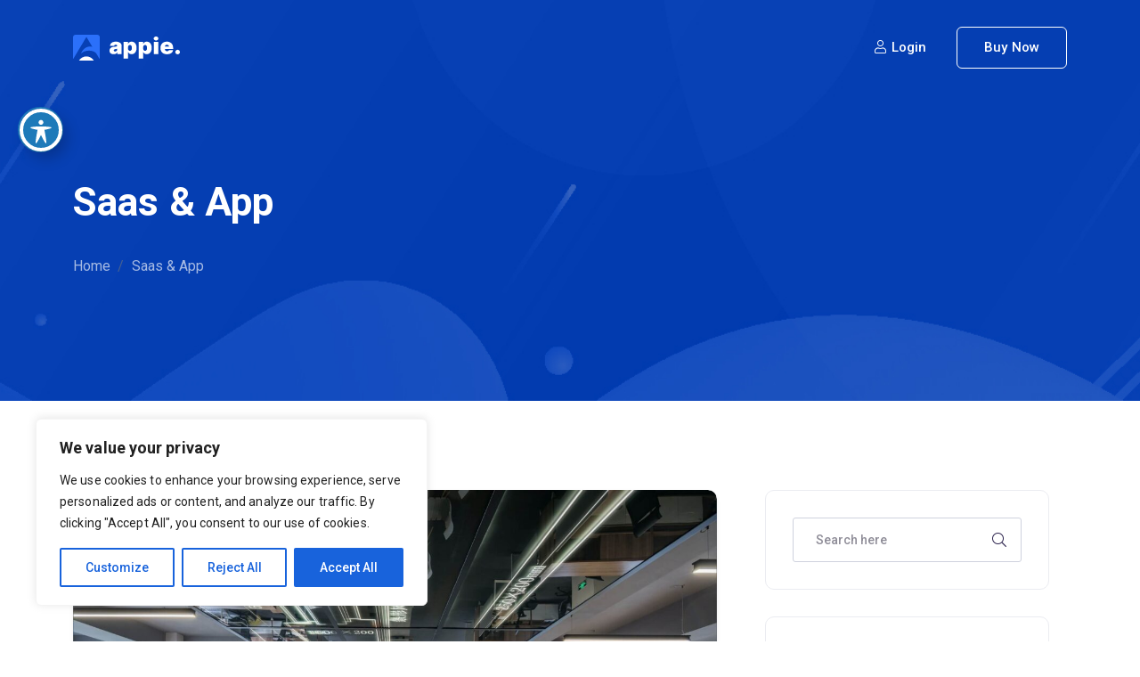

--- FILE ---
content_type: text/html; charset=UTF-8
request_url: https://dolphincloud.co.il/category/saas-app/
body_size: 26762
content:
<!DOCTYPE html>
<html lang="en-US">
    <head>
        <meta charset="UTF-8">
        <meta name="viewport" content="width=device-width, initial-scale=1, maximum-scale=1">
	    <title>Saas &amp; App &#8211; DolphinCloud</title>
<meta name='robots' content='max-image-preview:large' />
<link rel='dns-prefetch' href='//ajax.googleapis.com' />
<link rel='dns-prefetch' href='//fonts.googleapis.com' />
<link rel="alternate" type="application/rss+xml" title="DolphinCloud &raquo; Feed" href="https://dolphincloud.co.il/feed/" />
<link rel="alternate" type="application/rss+xml" title="DolphinCloud &raquo; Comments Feed" href="https://dolphincloud.co.il/comments/feed/" />
<link rel="alternate" type="application/rss+xml" title="DolphinCloud &raquo; Saas &amp; App Category Feed" href="https://dolphincloud.co.il/category/saas-app/feed/" />
<style id='wp-img-auto-sizes-contain-inline-css' type='text/css'>
img:is([sizes=auto i],[sizes^="auto," i]){contain-intrinsic-size:3000px 1500px}
/*# sourceURL=wp-img-auto-sizes-contain-inline-css */
</style>
<style id='wp-emoji-styles-inline-css' type='text/css'>

	img.wp-smiley, img.emoji {
		display: inline !important;
		border: none !important;
		box-shadow: none !important;
		height: 1em !important;
		width: 1em !important;
		margin: 0 0.07em !important;
		vertical-align: -0.1em !important;
		background: none !important;
		padding: 0 !important;
	}
/*# sourceURL=wp-emoji-styles-inline-css */
</style>
<link rel='stylesheet' id='wp-block-library-css' href='https://dolphincloud.co.il/wp-includes/css/dist/block-library/style.min.css?ver=6.9' type='text/css' media='all' />
<style id='global-styles-inline-css' type='text/css'>
:root{--wp--preset--aspect-ratio--square: 1;--wp--preset--aspect-ratio--4-3: 4/3;--wp--preset--aspect-ratio--3-4: 3/4;--wp--preset--aspect-ratio--3-2: 3/2;--wp--preset--aspect-ratio--2-3: 2/3;--wp--preset--aspect-ratio--16-9: 16/9;--wp--preset--aspect-ratio--9-16: 9/16;--wp--preset--color--black: #000000;--wp--preset--color--cyan-bluish-gray: #abb8c3;--wp--preset--color--white: #ffffff;--wp--preset--color--pale-pink: #f78da7;--wp--preset--color--vivid-red: #cf2e2e;--wp--preset--color--luminous-vivid-orange: #ff6900;--wp--preset--color--luminous-vivid-amber: #fcb900;--wp--preset--color--light-green-cyan: #7bdcb5;--wp--preset--color--vivid-green-cyan: #00d084;--wp--preset--color--pale-cyan-blue: #8ed1fc;--wp--preset--color--vivid-cyan-blue: #0693e3;--wp--preset--color--vivid-purple: #9b51e0;--wp--preset--gradient--vivid-cyan-blue-to-vivid-purple: linear-gradient(135deg,rgb(6,147,227) 0%,rgb(155,81,224) 100%);--wp--preset--gradient--light-green-cyan-to-vivid-green-cyan: linear-gradient(135deg,rgb(122,220,180) 0%,rgb(0,208,130) 100%);--wp--preset--gradient--luminous-vivid-amber-to-luminous-vivid-orange: linear-gradient(135deg,rgb(252,185,0) 0%,rgb(255,105,0) 100%);--wp--preset--gradient--luminous-vivid-orange-to-vivid-red: linear-gradient(135deg,rgb(255,105,0) 0%,rgb(207,46,46) 100%);--wp--preset--gradient--very-light-gray-to-cyan-bluish-gray: linear-gradient(135deg,rgb(238,238,238) 0%,rgb(169,184,195) 100%);--wp--preset--gradient--cool-to-warm-spectrum: linear-gradient(135deg,rgb(74,234,220) 0%,rgb(151,120,209) 20%,rgb(207,42,186) 40%,rgb(238,44,130) 60%,rgb(251,105,98) 80%,rgb(254,248,76) 100%);--wp--preset--gradient--blush-light-purple: linear-gradient(135deg,rgb(255,206,236) 0%,rgb(152,150,240) 100%);--wp--preset--gradient--blush-bordeaux: linear-gradient(135deg,rgb(254,205,165) 0%,rgb(254,45,45) 50%,rgb(107,0,62) 100%);--wp--preset--gradient--luminous-dusk: linear-gradient(135deg,rgb(255,203,112) 0%,rgb(199,81,192) 50%,rgb(65,88,208) 100%);--wp--preset--gradient--pale-ocean: linear-gradient(135deg,rgb(255,245,203) 0%,rgb(182,227,212) 50%,rgb(51,167,181) 100%);--wp--preset--gradient--electric-grass: linear-gradient(135deg,rgb(202,248,128) 0%,rgb(113,206,126) 100%);--wp--preset--gradient--midnight: linear-gradient(135deg,rgb(2,3,129) 0%,rgb(40,116,252) 100%);--wp--preset--font-size--small: 13px;--wp--preset--font-size--medium: 20px;--wp--preset--font-size--large: 36px;--wp--preset--font-size--x-large: 42px;--wp--preset--spacing--20: 0.44rem;--wp--preset--spacing--30: 0.67rem;--wp--preset--spacing--40: 1rem;--wp--preset--spacing--50: 1.5rem;--wp--preset--spacing--60: 2.25rem;--wp--preset--spacing--70: 3.38rem;--wp--preset--spacing--80: 5.06rem;--wp--preset--shadow--natural: 6px 6px 9px rgba(0, 0, 0, 0.2);--wp--preset--shadow--deep: 12px 12px 50px rgba(0, 0, 0, 0.4);--wp--preset--shadow--sharp: 6px 6px 0px rgba(0, 0, 0, 0.2);--wp--preset--shadow--outlined: 6px 6px 0px -3px rgb(255, 255, 255), 6px 6px rgb(0, 0, 0);--wp--preset--shadow--crisp: 6px 6px 0px rgb(0, 0, 0);}:where(.is-layout-flex){gap: 0.5em;}:where(.is-layout-grid){gap: 0.5em;}body .is-layout-flex{display: flex;}.is-layout-flex{flex-wrap: wrap;align-items: center;}.is-layout-flex > :is(*, div){margin: 0;}body .is-layout-grid{display: grid;}.is-layout-grid > :is(*, div){margin: 0;}:where(.wp-block-columns.is-layout-flex){gap: 2em;}:where(.wp-block-columns.is-layout-grid){gap: 2em;}:where(.wp-block-post-template.is-layout-flex){gap: 1.25em;}:where(.wp-block-post-template.is-layout-grid){gap: 1.25em;}.has-black-color{color: var(--wp--preset--color--black) !important;}.has-cyan-bluish-gray-color{color: var(--wp--preset--color--cyan-bluish-gray) !important;}.has-white-color{color: var(--wp--preset--color--white) !important;}.has-pale-pink-color{color: var(--wp--preset--color--pale-pink) !important;}.has-vivid-red-color{color: var(--wp--preset--color--vivid-red) !important;}.has-luminous-vivid-orange-color{color: var(--wp--preset--color--luminous-vivid-orange) !important;}.has-luminous-vivid-amber-color{color: var(--wp--preset--color--luminous-vivid-amber) !important;}.has-light-green-cyan-color{color: var(--wp--preset--color--light-green-cyan) !important;}.has-vivid-green-cyan-color{color: var(--wp--preset--color--vivid-green-cyan) !important;}.has-pale-cyan-blue-color{color: var(--wp--preset--color--pale-cyan-blue) !important;}.has-vivid-cyan-blue-color{color: var(--wp--preset--color--vivid-cyan-blue) !important;}.has-vivid-purple-color{color: var(--wp--preset--color--vivid-purple) !important;}.has-black-background-color{background-color: var(--wp--preset--color--black) !important;}.has-cyan-bluish-gray-background-color{background-color: var(--wp--preset--color--cyan-bluish-gray) !important;}.has-white-background-color{background-color: var(--wp--preset--color--white) !important;}.has-pale-pink-background-color{background-color: var(--wp--preset--color--pale-pink) !important;}.has-vivid-red-background-color{background-color: var(--wp--preset--color--vivid-red) !important;}.has-luminous-vivid-orange-background-color{background-color: var(--wp--preset--color--luminous-vivid-orange) !important;}.has-luminous-vivid-amber-background-color{background-color: var(--wp--preset--color--luminous-vivid-amber) !important;}.has-light-green-cyan-background-color{background-color: var(--wp--preset--color--light-green-cyan) !important;}.has-vivid-green-cyan-background-color{background-color: var(--wp--preset--color--vivid-green-cyan) !important;}.has-pale-cyan-blue-background-color{background-color: var(--wp--preset--color--pale-cyan-blue) !important;}.has-vivid-cyan-blue-background-color{background-color: var(--wp--preset--color--vivid-cyan-blue) !important;}.has-vivid-purple-background-color{background-color: var(--wp--preset--color--vivid-purple) !important;}.has-black-border-color{border-color: var(--wp--preset--color--black) !important;}.has-cyan-bluish-gray-border-color{border-color: var(--wp--preset--color--cyan-bluish-gray) !important;}.has-white-border-color{border-color: var(--wp--preset--color--white) !important;}.has-pale-pink-border-color{border-color: var(--wp--preset--color--pale-pink) !important;}.has-vivid-red-border-color{border-color: var(--wp--preset--color--vivid-red) !important;}.has-luminous-vivid-orange-border-color{border-color: var(--wp--preset--color--luminous-vivid-orange) !important;}.has-luminous-vivid-amber-border-color{border-color: var(--wp--preset--color--luminous-vivid-amber) !important;}.has-light-green-cyan-border-color{border-color: var(--wp--preset--color--light-green-cyan) !important;}.has-vivid-green-cyan-border-color{border-color: var(--wp--preset--color--vivid-green-cyan) !important;}.has-pale-cyan-blue-border-color{border-color: var(--wp--preset--color--pale-cyan-blue) !important;}.has-vivid-cyan-blue-border-color{border-color: var(--wp--preset--color--vivid-cyan-blue) !important;}.has-vivid-purple-border-color{border-color: var(--wp--preset--color--vivid-purple) !important;}.has-vivid-cyan-blue-to-vivid-purple-gradient-background{background: var(--wp--preset--gradient--vivid-cyan-blue-to-vivid-purple) !important;}.has-light-green-cyan-to-vivid-green-cyan-gradient-background{background: var(--wp--preset--gradient--light-green-cyan-to-vivid-green-cyan) !important;}.has-luminous-vivid-amber-to-luminous-vivid-orange-gradient-background{background: var(--wp--preset--gradient--luminous-vivid-amber-to-luminous-vivid-orange) !important;}.has-luminous-vivid-orange-to-vivid-red-gradient-background{background: var(--wp--preset--gradient--luminous-vivid-orange-to-vivid-red) !important;}.has-very-light-gray-to-cyan-bluish-gray-gradient-background{background: var(--wp--preset--gradient--very-light-gray-to-cyan-bluish-gray) !important;}.has-cool-to-warm-spectrum-gradient-background{background: var(--wp--preset--gradient--cool-to-warm-spectrum) !important;}.has-blush-light-purple-gradient-background{background: var(--wp--preset--gradient--blush-light-purple) !important;}.has-blush-bordeaux-gradient-background{background: var(--wp--preset--gradient--blush-bordeaux) !important;}.has-luminous-dusk-gradient-background{background: var(--wp--preset--gradient--luminous-dusk) !important;}.has-pale-ocean-gradient-background{background: var(--wp--preset--gradient--pale-ocean) !important;}.has-electric-grass-gradient-background{background: var(--wp--preset--gradient--electric-grass) !important;}.has-midnight-gradient-background{background: var(--wp--preset--gradient--midnight) !important;}.has-small-font-size{font-size: var(--wp--preset--font-size--small) !important;}.has-medium-font-size{font-size: var(--wp--preset--font-size--medium) !important;}.has-large-font-size{font-size: var(--wp--preset--font-size--large) !important;}.has-x-large-font-size{font-size: var(--wp--preset--font-size--x-large) !important;}
/*# sourceURL=global-styles-inline-css */
</style>

<style id='classic-theme-styles-inline-css' type='text/css'>
/*! This file is auto-generated */
.wp-block-button__link{color:#fff;background-color:#32373c;border-radius:9999px;box-shadow:none;text-decoration:none;padding:calc(.667em + 2px) calc(1.333em + 2px);font-size:1.125em}.wp-block-file__button{background:#32373c;color:#fff;text-decoration:none}
/*# sourceURL=/wp-includes/css/classic-themes.min.css */
</style>
<link rel='stylesheet' id='acwp-main-css-css' href='https://dolphincloud.co.il/wp-content/plugins/accessible-poetry/assets/css/main.css?ver=6.9' type='text/css' media='all' />
<link rel='stylesheet' id='acwp-mdi-css' href='https://fonts.googleapis.com/icon?family=Material+Icons&#038;ver=6.9' type='text/css' media='all' />
<link rel='stylesheet' id='contact-form-7-css' href='https://dolphincloud.co.il/wp-content/plugins/contact-form-7/includes/css/styles.css?ver=5.6.4' type='text/css' media='all' />
<link rel='stylesheet' id='element-ready-sticky-section-css' href='https://dolphincloud.co.il/wp-content/plugins/element-ready-lite/assets/css/sticky-section.min.css?ver=6.9' type='text/css' media='all' />
<link rel='stylesheet' id='element-ready-widgets-css' href='https://dolphincloud.co.il/wp-content/plugins/element-ready-lite/assets/css/widgets.min.css?ver=1769011542' type='text/css' media='all' />
<link rel='stylesheet' id='appie-fonts-css' href='https://fonts.googleapis.com/css?family=Roboto%3A300%2C400%2C500%2C600%2C700%2C900&#038;ver=1.4' type='text/css' media='all' />
<link rel='stylesheet' id='fontawesome-css' href='https://dolphincloud.co.il/wp-content/themes/appie/assets/css/font-awesome.min.css?ver=1.4' type='text/css' media='all' />
<link rel='stylesheet' id='bootstrap-css' href='https://dolphincloud.co.il/wp-content/themes/appie/assets/css/bootstrap.min.css?ver=1.4' type='text/css' media='all' />
<link rel='stylesheet' id='animate-css' href='https://dolphincloud.co.il/wp-content/themes/appie/assets/css/animate.min.css?ver=1.4' type='text/css' media='all' />
<link rel='stylesheet' id='slick-css' href='https://dolphincloud.co.il/wp-content/plugins/element-ready-lite/assets/css/slick.min.css?ver=6.9' type='text/css' media='all' />
<link rel='stylesheet' id='magnific-popup-css' href='https://dolphincloud.co.il/wp-content/themes/appie/assets/css/magnific-popup.css?ver=1.4' type='text/css' media='all' />
<link rel='stylesheet' id='appie-custom-animate-css' href='https://dolphincloud.co.il/wp-content/themes/appie/assets/css/custom-animation.min.css?ver=1.4' type='text/css' media='all' />
<link rel='stylesheet' id='appie-default-css' href='https://dolphincloud.co.il/wp-content/themes/appie/assets/css/default.min.css?ver=1769011542' type='text/css' media='all' />
<link rel='stylesheet' id='appie-style-css' href='https://dolphincloud.co.il/wp-content/themes/appie/assets/css/style.min.css?ver=1769011542' type='text/css' media='all' />
<link rel='stylesheet' id='appie-blog-css' href='https://dolphincloud.co.il/wp-content/themes/appie/assets/css/blog.min.css?ver=1769011542' type='text/css' media='all' />
<link rel='stylesheet' id='appie-responsive-css' href='https://dolphincloud.co.il/wp-content/themes/appie/assets/css/responsive.min.css?ver=1769011542' type='text/css' media='all' />
<style id='appie-responsive-inline-css' type='text/css'>
/* form */
.inline-form-container {
	display: flex;
}
.input-box-custom {
	flex-basis: 33%;
	padding: 0 5px;
}
.input-box-custom input {
	border-radius: 6px !important;
	background: #fff;
	border: 0;
	padding-left: 20px !important;
	line-height: 55px;
	font-family: inherit;
	font-size: inherit !important;
	width: 300px;
	padding: 0 0 0 20px !important;
}
.input-box-custom button {
	background: #2b70fa;
	line-height: 42px;
	border: 0;
	color: #fff;
	border-radius: 6px;
	font-weight: 500;
	width: 110px;
}
.custom-checkbox input[type="checkbox"] {
	appearance: none;
	width: 20px !important;
	height: 20px;
	border: 2px solid aliceblue;
	border-radius: 5px;
	display: inline-block;
  	position: relative;
}
.custom-checkbox input[type="checkbox"]:checked{
	background-color: blue;
  	color: #000;
}
.custom-checkbox input[type="checkbox"]::after {
	position: absolute;
	content: "\f00c";
	font-family: "Font Awesome 5 Pro";
	width: 100%;
	height: 100%;
	color: transparent;
	font-size: 16px;
	transform: translate(1px, -5px);
}
.custom-checkbox input[type="checkbox"]:checked::after{
	color: #fff;
}
.custom-checkbox {
	display: flex;
	align-items: center;
	margin-top: 15px;
	color: #fff;
}
.form-submit-btn_dark button[type="submit"] {
	background-color: #0e1133;
}
.sponser-img .elementor-widget-container{
    width: 100px;
    height: 100px;
}

.sponser-img .elementor-widget-container  .elementor-image-box-wrapper {
    width: 100%;
    height: 100%;
    display: flex;
    align-items: center!important;
    text-align: center;
    justify-content: center;
}

.custom-transparent-header{
	position: fixed;
	top: 0px;
	left: 0px;
	background-color: transparent;
	width: 100%;
}

[dir='rtl'] .slick-slider .slick-track, .slick-slider .slick-list {
direction: ltr;
}
[dir='rtl'] .owl-carousel,
[dir='rtl'] .bx-wrapper { direction: ltr; }
[dir='rtl'] .owl-carousel .owl-item { direction: rtl; }
[dir="rtl"] .subscriber__form input {
	padding-right: 20px !important;
}
[dir="rtl"] .tabs__area {
	display: flex;
}
[dir="rtl"] .element-ready-news-btn {
	display: flex!important;
	align-items: center;
	gap: 10px;
}
[dir="rtl"] .element-ready-post-meta{
	direction: ltr;
  	justify-content: end;
}
[dir="rtl"] .subscribe__btn {
    margin-right: 10px!important;
}


.element-ready-dropdown.element-ready-submenu-section.sub-menu.element-ready-sub-menu li {
    transition: .3s ease!important;
}

.element-ready-dropdown.element-ready-submenu-section.sub-menu.element-ready-sub-menu li:hover {
    transform: translate(6px);
    transition: .3s ease;
}
.element_ready_offcanvas_main_menu li:last-child a {
    margin-bottom: 0px;
}
.video__popup__button .video__button_icon_left {
    position: relative!important;
}
.sticky .appie-btn-box .main-btn {
	background-color: #2b70fa !important;
	border-color: #2b70fa;
}
.post-thumb {
    margin-top: 0px;
}

[dir="rtl"] .single__info__box {
    display: flex;
    gap: 10px;
}

@media (min-width: 768px) and (max-width: 991px) {
  
	.element-ready-post-grid .row .col-md-4:last-child {
    display: none;
	}
  
	.element-ready-post-grid .row .col-md-4 {
    width: 50%;
	}
  
  	.sticky .toggle-btn {
    color: #000;
	}
  
  	.info__details p {
    margin-bottom: 10px;
}
}

@media (max-width: 767px) {
  
	.element-ready-post-grid .row .col-md-4:last-child {display: none;}
  	
  	.element-ready-post-grid .row .col-md-4 {width: 100%;} 
  	
  	[dir="rtl"] .single__info__box {justify-content: center;}
  	
  	[dir="rtl"] #mc__form__5689 {display: flex;flex-direction: column; margin-top: 20px;}
  
  	.sticky .toggle-btn {
    color: #000;
	}
  	
}
.canvas_close {
    left: 10px!important;
    color: #222!important;
}
.canvas_close a {
    color: #222;
    background: transparent;
    border: 0px;
}
.offcanvas_menu_wrapper.active {
    padding-top: 100px;
    padding-left: 20px!important;
}
.offcanvas-social ul li a {
    display: inline-block;
}
.footer-widget-info ul li {
    margin-bottom: 15px;
}
.offcanvas-social ul {
    text-align: left!important;
}
.offcanvas-social ul li:first-child a {
    margin-left: 0px;
}
.offcanvas_menu_wrapper .footer-widget-info {
    text-align: left;
}


.appie-icon-alignment  .elementor-icon-box-icon {
    margin-top: 5px;
}
.navigation-button .fa-bars {
    font-size: 21px;
}
.blog .elementor-icon {
    display: flex!important;
}
.error404 .elementor-icon{
    display:flex!important;
}

.search .elementor-icon{
    display:flex!important;
}

/*testimonial slider imgage*/

.appie-testimonial-slider .appie-testimonial-item .author-info span, .appie-testimonial-slider-rtl .appie-testimonial-item .author-info span {
    font-size: 14px;
    color: #fff!important;
    opacity: .7!important;
}

.rtl .elementor-element-be747ac,
.rtl .elementor-element-be747ac{
	width: 100% !important;
	right : auto !important;
}
/*cart page*/
.woocommerce-cart-form .shop_table {
    color: #0e1133;
}
.woocommerce-cart-form .shop_table thead {
    font-size: 18px;
    line-height: 24px;
}
.woocommerce-cart-form .shop_table tbody {
    color: #505056;
}
.woocommerce-cart-form .shop_table tbody .product-name a {color: #505056;}

.woocommerce-cart-form .shop_table tbody .product-name a:hover {
    color: #2B70FA;
}
.woocommerce-cart-form table .product-remove {
    font-size: 24px;
    text-align: center;
    padding: 0px 7px;
}
.woocommerce .quantity button.qty_button.minus::before {
    content: '-';
    position: absolute;
    width: 100%;
    height: 100%;
    font-size: 44px;
    line-height: 35px;
}

.woocommerce .quantity button.qty_button.plus::before {
    content: '+';
    position: absolute;
    width: 100%;
    height: 100%;
    font-size: 28px;
    line-height: 37px;
}

.woocommerce .quantity button.qty_button{
    position: relative;
}
.woocommerce .quantity button.qty_button::before {
    transition: .2s ease;
}
.woocommerce-cart-form table .coupon input {
    width: 200px;
    border-radius: 3px 0 0 3px;
    background: #e9eaeb;
    border: 0;
    color: #505056;
}
.woocommerce-cart-form .coupon button {
    border-radius: 0px 3px 3px 0px;
}
.woocommerce-cart-form {
    margin-bottom: 50px;
}
.cart_totals .shop_table th {
    color: #0e1133;
}
.cart_totals .shop_table .amount {color: #0e1133;}
.shop_table .product-remove .remove {
    color: #0e1133;
}
.woocommerce .quantity .input-text.qty.text {
    background-color: #e9eaeb;
    border-radius: 0px;
}
/*woocommerce*/
.woocommerce-info {
    background: #e9eaeb;
    color: #0e1133;
}
.woocommerce-info a {
    color: #505056;
}
.woocommerce-page footer section .elementor-container {
    width: 100%!important;
}
/*cart-page*/
.checkout.woocommerce-checkout .col2-set .col-1 {
    width: 100%;
}
form.checkout.woocommerce-checkout label, form.checkout.woocommerce-checkout span, form.checkout.woocommerce-checkout span input {
    color: #0e1133;
}
.checkout.woocommerce-checkout .select2-selection &gt; span {
    color: #0e1133;
}
.woocommerce-page .select2-results ul li {
    color: #0e1133;
}
.woocommerce-page table td, .woocommerce-page table th {
    border: 1px solid #d3d3d3;
}
.checkout.woocommerce-checkout input, .checkout.woocommerce-checkout textarea {
    background: #e9eaeb!important;
    border: 0;
}
.woocommerce-billing-fields__field-wrapper .form-row {
    margin-bottom: 30px;
}
.woocommerce-shipping-fields h3 label.checkbox {
    font-weight: 700 !important;
    display: flex;
    justify-content: start;
    align-items: baseline;
}
.checkout.woocommerce-checkout .woocommerce-additional-fields textarea {
    font-size: 16px;
    padding-left: 15px!important;
}
.woocommerce-shipping-fields h3 label.checkbox input {
    accent-color: #2b70fa;
    width: 20px!important;
    height: 15px;
}
.checkout.woocommerce-checkout .col2-set {
    padding-right: 22px!important;
}

.checkout.woocommerce-checkout .woocommerce-checkout-review-order {
    padding-left: 22px;
}
.woocommerce-checkout-review-order-table tr, .woocommerce-checkout-review-order-table th {
    color: #0e1133;
}
.checkout.woocommerce-checkout .woocommerce-privacy-policy-text p a {
    color: inherit;
    text-decoration: underline;
}

.container-responsive .elementor-container {
    width: 100%!important;
}
/*shop-page*/
.woocommerce.widget_product_categories ul li a {
    color: #63636a;
    font-size: 15px;
    text-transform: capitalize;
}
.woocommerce.widget_product_categories ul li a:hover {
    color: #2b70fa;
}

.woocommerce-shop .section-padding {
    padding: 120px 0px;
}

.woocommerce-shop .product-filter-and-order .woocommerce-ordering {
    margin-bottom: 0px;
}
.tagcloud a {
    color: #505056;
}
.woocommerce-shop .single-widgets {
    padding: 0px;
    border: 0;
    box-shadow: none;
    border-bottom: 1px solid #e7eaef;
    padding-bottom: 30px;
}
.woocommerce-ordering select {
    color: #0e1133;
    background: #eef1f6!important;
    border-radius: 5px;
    padding: 2px;
    padding-left: 10px;
}
.product-filter-and-order {
    background: transparent;
    margin-bottom: 15px;
}
.woocommerce-shop .page-numbers li:first-child {
    display: inline-block;
}
.woocommerce-pagination {
    border-top: 0px;
}

.product-filter-and-order {
    background: transparent;
    margin-bottom: 15px;
}
.product-filter-and-order p {
    font-size: 14px;
    font-weight: 500;
    color: #63636a!important;
}
.woocommerce-shop .widget-title h3::before, .woocommerce-shop .widget-title h3::after {
    display: none;
}
.woocommerce-shop .widget-title h3 {
    padding-left: 0px;
    font-size: 16px;
    font-weight: 700;
    color: #0e1133;
}
.ui-slider-handle {
    height: 16px;
    width: 16px;
    border-radius: 50%;
    border: 2px solid #fff;
    position: absolute;
    left: 50px;
    top: 50%;
    transform: translateY(-28%);
    background: #2b70fa;
    box-shadow: 0px 4px 10px 0px rgba(0, 14, 58, 0.2);
    cursor: pointer;
}
.widget_price_filter .ui-slider-horizontal {
    height: 3px;
}
.widget_price_filter .price_slider_amount {
    display: flex;
    flex-direction: row-reverse;
    justify-content: space-between;
	  position: relative;
}
.price_slider_wrapper .price_label {
    position: absolute;
    left: 2px;
    top: -1px;
    font-size: 14px;
    color: #63636a;
}
.widget_price_filter .price_slider_amount .button {
    background: transparent;
    color: #0e1133;
    border: 0px;
    font-size: 14px;
}
.woocommerce-page .widget-area {
    padding: 0px 20px;
}
.woocommerce-page .widget-area {
    padding: 0px 20px;
}
.widget_products {
    padding-bottom: 43px!important;
}
ul.product_list_widget li a img {
    width: 60px;
    height: 60px;
}
.product_list_widget li .product-title {
    display: block;
    color: #0e1133;
    font-size: 14px;
    font-weight: 500;
    margin-bottom: -8px;
    line-height: 36px;
}
ul.product_list_widget li del {
    display: none;
}
.product_list_widget .woocommerce-Price-amount.amount {
    color: #63636a;
    text-decoration: none!important;
}
.tagcloud a {
    color: #0e1133!important;
    border: 2px solid #e7eaef;
    background: transparent!important;
    line-height: 30px;
    padding: 0 13px;
    font-size: 13px!important;
    font-weight: 500;
    text-transform: capitalize;
    margin-bottom: 10px;
    margin-right: 7px;
    border-radius: 3px;
}
.single-widgets:last-child {
    border: 0!important;
}
.widget_product_categories .widget-title h3 {
    margin-bottom: 25px;
}
.products .product .add_to_cart_button {
    font-size: 14px!important;
    text-transform: capitalize!important;
    letter-spacing: 0px!important;
    font-weight: 500;
    border-radius: 6px!important;
    top: 55%!important;
}
/*product-description*/
.single-product-page.col-md-3.col-xs-12 {
    display: none;
}
ul.product_list_widget li {
    border-bottom: 0px;
}

ul.product_list_widget li a {
    width: 60px;
    height: 60px;
}

ul.product_list_widget li a img {
    width: 60px;
    height: 60px;
}

ul.product_list_widget li del {
    display: none;
}

ul.product_list_widget li .amount {
    font-size: 14px;
    color: #63636a;
    text-decoration: none;
}

.widget_product_categories .widget-title h3 {
    margin-bottom: 25px;
}

.products .product .add_to_cart_button {
    font-size: 14px!important;
    text-transform: capitalize!important;
    letter-spacing: 0px!important;
    font-weight: 500;
    border-radius: 6px!important;
    top: 55%!important;
}

ul.products li.product .woocommerce-loop-product__title {
    font-size: 14px;
}

.woocommerce-loop-product__link .price {
    font-size: 18px;
    font-weight: 700;
}

.woocommerce-loop-product__link .onsale {
    font-size: 13px;
    font-weight: 500;
    line-height: 18px;
    padding: 2px 12px;
    border-radius: 4px;
    height: auto;
    position: absolute;
    left: 20px;
    top: 20px;
    width: 55px;
}
ul.products li.product {border: 1px solid #e7eaef;border-radius: 6px;padding: 20px;margin-top: 30px;transition: .5s;}

ul.products li.product:hover {
    box-shadow: rgba(100, 100, 111, 0.2) 0px 7px 29px 0px;
}
.product-filter-and-order {
    background: transparent;
    margin-bottom: 0px;
}
ul.product-categories li.cat-item {
    line-height: 30px;
}
.single-product-page .onsale {
	display: none;
}
.single-product .woocommerce-product-gallery {
    margin-bottom: 35px;
}

.woocommerce-tabs.wc-tabs-wrapper {
    border-top: 1px solid #e7eaef;
}
.woocommerce-tabs ul.tabs {
    border-bottom: 1px solid #e7eaef;
}
.single-product-page .product_title {
    font-size: 26px;
    font-weight: 500;
    margin-bottom: 10px;
}
.single-product .product_meta {
    padding-top: 5px;
}
.product_meta span {
    color: #0e1133;
    margin-bottom: 10px!important;
}
.product_meta span a {
    color: #505056;
    text-transform: capitalize;
}
.single-product div.product{
	overflow: hidden;
}
a.woocommerce-product-gallery__trigger::before {
    content: '\f002';
    font-family: 'Font Awesome 5 Pro';
    color: #fff;
}
a.woocommerce-product-gallery__trigger img {
    display: none!important;
}
a.woocommerce-product-gallery__trigger {
    height: 40px;
    display: inline-grid!important;
    place-items: center;
}
.flex-viewport {border: 1px solid #e7eaef;padding: 10px;}

.flex-control-thumbs li {border: 1px solid #e7eaef;margin: 0px 15px 0px 0px;padding: 5px;}
.woocommerce-product-gallery__image.flex-active-slide {
    text-align: center;
}
.woocommerce-page footer .elementor-social-icons-wrapper .elementor-grid-item a {
    display: inline-grid;
    place-items: center;
}
@media(max-width: 767px){
	.woocommerce-shop .section-padding {
    padding: 60px 0px;
}
	.checkout.woocommerce-checkout .col2-set {
    padding-right: 0px!important;
}
}
.woocommerce-loop-product__link .onsale {
    font-size: 13px;
    font-weight: 500;
    line-height: 18px;
    padding: 1px 12px;
    border-radius: 4px;
    height: auto;
    position: absolute;
    left: 20px;
    top: 20px;
    width: 55px;
}
.woocommerce-shop .products .product .product_type_simple {
    font-size: 14px!important;
    text-transform: capitalize!important;
    letter-spacing: 0px!important;
    font-weight: 500;
    border-radius: 6px!important;
    top: 55%!important;
}
/*shop page*/
li.product .price ins bdi {
    font-size: 16px!important;
}

li.product .price .woocommerce-Price-amount.amount, li.product .price ins bdi {
    font-size: 16px!important;
}

.woocommerce-shop li.product .star-rating, .single-product li.product .star-rating{
    display: block;
    order: 4;
}

a.woocommerce-LoopProduct-link.woocommerce-loop-product__link {
    display: flex;
    flex-direction: column;
}

.woocommerce-shop .products li.product,
.single-product .products li.product{
    padding: 30px;
    padding-bottom: 25px;
}

.woocommerce-shop .products li.product .woocommerce-loop-product__title,
.single-product .products li.product .woocommerce-loop-product__title{
    font-size: 18px;
}

.woocommerce-shop .products .product .product_type_simple, .single-product .products .product .product_type_simple {
    top: 42%!important;
}
#woocommerce_rating_filter-2 li.wc-layered-nav-rating a {
    color: #0e1133;
}

#woocommerce_rating_filter-2 li.wc-layered-nav-rating a span.star-rating::before {
    color: #2b70fa;
    opacity: 1;
    padding-left: 25px;
    margin-top: -3px;
}
#woocommerce_products-2 .product_list_widget li .star-rating {
    display: none;
}
#woocommerce_rating_filter-2 li.wc-layered-nav-rating a span.star-rating::before {
    padding-left: 25px;
    margin-top: -3px;
    opacity: 1;
		color: #2b70fa;
}
#woocommerce_rating_filter-2 li.wc-layered-nav-rating a {
    color: #0e1133;
}
/*mega-menu*/
.element-ready-style-3 .element-ready-mega-menu-item .mega-menu {
    left: 63%!important;
}
.menu-item .mega-menu {
    width: 1200px!important;
}

/* .mega-menu-img figure.elementor-image-box-img {
    box-shadow: rgb(133 147 159 / 48%) 6px 2px 16px 0px, rgb(255 255 255 / 80%) -6px -2px 16px 0px;
} */

.mega-menu-posts .element-ready-trending-news-item .quomodo-row .quomodo-col-lg-6:first-child {
    max-width: 25%;
    flex-basis: 25%;
    padding: 0px;
}

.mega-menu-posts .element-ready-trending-news-item .quomodo-row .quomodo-col-lg-6:last-child {
    max-width: 75%;
    flex-basis: 75%;
}

.mega-menu-posts .element-ready-trending-news-item .post-meta .element-ready-meta-comment {
    display: none;
}

.mega-menu-posts .element-ready-trending-news-item .post-meta .meta-date {
    order: 1;
    margin-right: 0px;
}

.mega-menu-posts .element-ready-trending-news-item .post-meta .meta-author {
    order: 2;
}

.element-ready-header-nav li#menu-item-12565 .mega-menu {
    width: 1000px!important;
		overflow: hidden;
}

.mega-menu-posts .element-ready-trending-news-item:last-child {
    border-bottom: 0px!important;
}

.mega-menu.element-ready-megamenu-section {
    border-radius: 5px!important;
    top: 120%!important;
}

@media(max-width:1270px){
    .menu-item .mega-menu {
    width: 93vw!important;
}
}
/*single-product*/

.single-product .up-sells {
    margin-top: 80px;
}

.single-product .up-sells .products {
    display: grid;
    grid-template-columns: 1fr 1fr 1fr 1fr;
    grid-column-gap: 30px;
}

.single-product .up-sells h2 {
    margin-bottom: 0px;
    font-size: 32px;
}

@media(max-width: 991px){
    .single-product .up-sells .products{
        grid-template-columns: 1fr 1fr;
    }
    .single-product .up-sells {
    margin-top: 40px;
}
}

.single-product .up-sells .products .product {
    width: 100%;
}
/*login popup*/
.header-account.element-ready-submenu.open {
    width: 100vw;
    position: fixed;
		top: 0px;
    height: 100vh!important;
    background: #00000095;
    display: flex!important;
    justify-content: center;
    align-items: center;
		left: 0px;
	
}

.header-account.element-ready-submenu.open &gt; div:not(.er-ready-count-close-btn) {
    width: 1000px;
    overflow: hidden;
    position: relative;
    z-index: 9999999999;
}
                @media (min-width: 768px) and (max-width: 991px) {
                      .inline-form-container {
	flex-direction: column;
	gap: 14px;
    margin-bottom: 25px;
}
  .custom-checkbox{
	flex-basis: 100%;
  }
  .input-box-custom input{
  	width: 100%;
  }
.custom-checkbox input[type="checkbox"] {
	align-self: start;
	margin-top: 5px;
}

                }
            
                @media only screen and (max-width: 767px) {
                    /* Nazib  */
.cc-order-1{
	order: 1;
}
.cc-order-2{
	order: 2;
}
  .inline-form-container {
	flex-direction: column;
	gap: 14px;
    margin-bottom: 25px;
}
  .custom-checkbox{
	flex-basis: 100%;
  }
  .input-box-custom input{
  	width: 100%;
  }
.custom-checkbox input[type="checkbox"] {
	align-self: start;
	margin-top: 5px;
}
.custom-checkbox input[type="checkbox"]{flex-basis: 27px;}

[dir="rtl"] .tabs__area.tab__style__2 {
    flex-direction: column;
}
                }
            
/*# sourceURL=appie-responsive-inline-css */
</style>
<script type="text/javascript" id="cookie-law-info-js-extra">
/* <![CDATA[ */
var _ckyConfig = {"_ipData":[],"_assetsURL":"https://dolphincloud.co.il/wp-content/plugins/cookie-law-info/lite/frontend/images/","_publicURL":"https://dolphincloud.co.il","_expiry":"365","_categories":[{"name":"Necessary","slug":"necessary","isNecessary":true,"ccpaDoNotSell":true,"cookies":[],"active":true,"defaultConsent":{"gdpr":true,"ccpa":true}},{"name":"Functional","slug":"functional","isNecessary":false,"ccpaDoNotSell":true,"cookies":[],"active":true,"defaultConsent":{"gdpr":false,"ccpa":false}},{"name":"Analytics","slug":"analytics","isNecessary":false,"ccpaDoNotSell":true,"cookies":[],"active":true,"defaultConsent":{"gdpr":false,"ccpa":false}},{"name":"Performance","slug":"performance","isNecessary":false,"ccpaDoNotSell":true,"cookies":[],"active":true,"defaultConsent":{"gdpr":false,"ccpa":false}},{"name":"Advertisement","slug":"advertisement","isNecessary":false,"ccpaDoNotSell":true,"cookies":[],"active":true,"defaultConsent":{"gdpr":false,"ccpa":false}}],"_activeLaw":"gdpr","_rootDomain":"","_block":"1","_showBanner":"1","_bannerConfig":{"settings":{"type":"box","position":"bottom-left","applicableLaw":"gdpr"},"behaviours":{"reloadBannerOnAccept":false,"loadAnalyticsByDefault":false,"animations":{"onLoad":"animate","onHide":"sticky"}},"config":{"revisitConsent":{"status":true,"tag":"revisit-consent","position":"bottom-left","meta":{"url":"#"},"styles":{"background-color":"#0056A7"},"elements":{"title":{"type":"text","tag":"revisit-consent-title","status":true,"styles":{"color":"#0056a7"}}}},"preferenceCenter":{"toggle":{"status":true,"tag":"detail-category-toggle","type":"toggle","states":{"active":{"styles":{"background-color":"#1863DC"}},"inactive":{"styles":{"background-color":"#D0D5D2"}}}}},"categoryPreview":{"status":false,"toggle":{"status":true,"tag":"detail-category-preview-toggle","type":"toggle","states":{"active":{"styles":{"background-color":"#1863DC"}},"inactive":{"styles":{"background-color":"#D0D5D2"}}}}},"videoPlaceholder":{"status":true,"styles":{"background-color":null,"border-color":"#000000cc","color":"#ffffff"}},"readMore":{"status":false,"tag":"readmore-button","type":"link","meta":{"noFollow":true,"newTab":true},"styles":{"color":"#1863DC","background-color":"transparent","border-color":"transparent"}},"auditTable":{"status":true}}},"_version":"3.0.5","_logConsent":"1","_tags":[{"tag":"accept-button","styles":{"color":"#FFFFFF","background-color":"#1863DC","border-color":"#1863DC"}},{"tag":"reject-button","styles":{"color":"#1863DC","background-color":"transparent","border-color":"#1863DC"}},{"tag":"settings-button","styles":{"color":"#1863DC","background-color":"transparent","border-color":"#1863DC"}},{"tag":"readmore-button","styles":{"color":"#1863DC","background-color":"transparent","border-color":"transparent"}},{"tag":"donotsell-button","styles":{"color":"#1863DC","background-color":"transparent","border-color":"transparent"}},{"tag":"accept-button","styles":{"color":"#FFFFFF","background-color":"#1863DC","border-color":"#1863DC"}},{"tag":"revisit-consent","styles":{"background-color":"#0056A7"}}],"_shortCodes":[{"key":"cky_readmore","content":"\u003Ca href=\"#\" class=\"cky-policy\" aria-label=\"Read More\" target=\"_blank\" rel=\"noopener\" data-cky-tag=\"readmore-button\"\u003ERead More\u003C/a\u003E","tag":"readmore-button","status":false,"attributes":{"rel":"nofollow","target":"_blank"}},{"key":"cky_show_desc","content":"\u003Cbutton class=\"cky-show-desc-btn\" data-cky-tag=\"show-desc-button\" aria-label=\"Show more\"\u003EShow more\u003C/button\u003E","tag":"show-desc-button","status":true,"attributes":[]},{"key":"cky_hide_desc","content":"\u003Cbutton class=\"cky-show-desc-btn\" data-cky-tag=\"hide-desc-button\" aria-label=\"Show less\"\u003EShow less\u003C/button\u003E","tag":"hide-desc-button","status":true,"attributes":[]},{"key":"cky_category_toggle_label","content":"[cky_{{status}}_category_label] [cky_preference_{{category_slug}}_title]","tag":"","status":true,"attributes":[]},{"key":"cky_enable_category_label","content":"Enable","tag":"","status":true,"attributes":[]},{"key":"cky_disable_category_label","content":"Disable","tag":"","status":true,"attributes":[]},{"key":"cky_video_placeholder","content":"\u003Cdiv class=\"video-placeholder-normal\" data-cky-tag=\"video-placeholder\" id=\"[UNIQUEID]\"\u003E\u003Cp class=\"video-placeholder-text-normal\" data-cky-tag=\"placeholder-title\"\u003EPlease accept the cookie consent\u003C/p\u003E\u003C/div\u003E","tag":"","status":true,"attributes":[]}],"_rtl":"","_providersToBlock":[]};
var _ckyStyles = {"css":".cky-overlay{background: #000000; opacity: 0.4; position: fixed; top: 0; left: 0; width: 100%; height: 100%; z-index: 99999999;}.cky-hide{display: none;}.cky-btn-revisit-wrapper{display: flex; align-items: center; justify-content: center; background: #0056a7; width: 45px; height: 45px; border-radius: 50%; position: fixed; z-index: 999999; cursor: pointer;}.cky-revisit-bottom-left{bottom: 15px; left: 15px;}.cky-revisit-bottom-right{bottom: 15px; right: 15px;}.cky-btn-revisit-wrapper .cky-btn-revisit{display: flex; align-items: center; justify-content: center; background: none; border: none; cursor: pointer; position: relative; margin: 0; padding: 0;}.cky-btn-revisit-wrapper .cky-btn-revisit img{max-width: fit-content; margin: 0; height: 30px; width: 30px;}.cky-revisit-bottom-left:hover::before{content: attr(data-tooltip); position: absolute; background: #4E4B66; color: #ffffff; left: calc(100% + 7px); font-size: 12px; line-height: 16px; width: max-content; padding: 4px 8px; border-radius: 4px;}.cky-revisit-bottom-left:hover::after{position: absolute; content: \"\"; border: 5px solid transparent; left: calc(100% + 2px); border-left-width: 0; border-right-color: #4E4B66;}.cky-revisit-bottom-right:hover::before{content: attr(data-tooltip); position: absolute; background: #4E4B66; color: #ffffff; right: calc(100% + 7px); font-size: 12px; line-height: 16px; width: max-content; padding: 4px 8px; border-radius: 4px;}.cky-revisit-bottom-right:hover::after{position: absolute; content: \"\"; border: 5px solid transparent; right: calc(100% + 2px); border-right-width: 0; border-left-color: #4E4B66;}.cky-revisit-hide{display: none;}.cky-consent-container{position: fixed; width: 440px; box-sizing: border-box; z-index: 9999999; border-radius: 6px;}.cky-consent-container .cky-consent-bar{background: #ffffff; border: 1px solid; padding: 20px 26px; box-shadow: 0 -1px 10px 0 #acabab4d; border-radius: 6px;}.cky-box-bottom-left{bottom: 40px; left: 40px;}.cky-box-bottom-right{bottom: 40px; right: 40px;}.cky-box-top-left{top: 40px; left: 40px;}.cky-box-top-right{top: 40px; right: 40px;}.cky-custom-brand-logo-wrapper .cky-custom-brand-logo{width: 100px; height: auto; margin: 0 0 12px 0;}.cky-notice .cky-title{color: #212121; font-weight: 700; font-size: 18px; line-height: 24px; margin: 0 0 12px 0;}.cky-notice-des *{font-size: 14px;}.cky-notice-des{color: #212121; font-size: 14px; line-height: 24px; font-weight: 400;}.cky-notice-des img{height: 25px; width: 25px;}.cky-consent-bar .cky-notice-des p{color: inherit; margin-top: 0;}.cky-notice-des p:last-child{margin-bottom: 0;}.cky-notice-des a.cky-policy,.cky-notice-des button.cky-policy{font-size: 14px; color: #1863dc; white-space: nowrap; cursor: pointer; background: transparent; border: 1px solid; text-decoration: underline;}.cky-notice-des button.cky-policy{padding: 0;}.cky-notice-des a.cky-policy:focus-visible,.cky-notice-des button.cky-policy:focus-visible,.cky-preference-content-wrapper .cky-show-desc-btn:focus-visible,.cky-accordion-header .cky-accordion-btn:focus-visible,.cky-preference-header .cky-btn-close:focus-visible,.cky-switch input[type=\"checkbox\"]:focus-visible,.cky-footer-wrapper a:focus-visible,.cky-btn:focus-visible{outline: 2px solid #1863dc; outline-offset: 2px;}.cky-btn:focus:not(:focus-visible),.cky-accordion-header .cky-accordion-btn:focus:not(:focus-visible),.cky-preference-content-wrapper .cky-show-desc-btn:focus:not(:focus-visible),.cky-btn-revisit-wrapper .cky-btn-revisit:focus:not(:focus-visible),.cky-preference-header .cky-btn-close:focus:not(:focus-visible),.cky-consent-bar .cky-banner-btn-close:focus:not(:focus-visible){outline: 0;}button.cky-show-desc-btn:not(:hover):not(:active){color: #1863dc; background: transparent;}button.cky-accordion-btn:not(:hover):not(:active),button.cky-banner-btn-close:not(:hover):not(:active),button.cky-btn-revisit:not(:hover):not(:active),button.cky-btn-close:not(:hover):not(:active){background: transparent;}.cky-consent-bar button:hover,.cky-modal.cky-modal-open button:hover,.cky-consent-bar button:focus,.cky-modal.cky-modal-open button:focus{text-decoration: none;}.cky-notice-btn-wrapper{display: flex; justify-content: flex-start; align-items: center; flex-wrap: wrap; margin-top: 16px;}.cky-notice-btn-wrapper .cky-btn{text-shadow: none; box-shadow: none;}.cky-btn{flex: auto; max-width: 100%; font-size: 14px; font-family: inherit; line-height: 24px; padding: 8px; font-weight: 500; margin: 0 8px 0 0; border-radius: 2px; cursor: pointer; text-align: center; text-transform: none; min-height: 0;}.cky-btn:hover{opacity: 0.8;}.cky-btn-customize{color: #1863dc; background: transparent; border: 2px solid #1863dc;}.cky-btn-reject{color: #1863dc; background: transparent; border: 2px solid #1863dc;}.cky-btn-accept{background: #1863dc; color: #ffffff; border: 2px solid #1863dc;}.cky-btn:last-child{margin-right: 0;}@media (max-width: 576px){.cky-box-bottom-left{bottom: 0; left: 0;}.cky-box-bottom-right{bottom: 0; right: 0;}.cky-box-top-left{top: 0; left: 0;}.cky-box-top-right{top: 0; right: 0;}}@media (max-width: 440px){.cky-box-bottom-left, .cky-box-bottom-right, .cky-box-top-left, .cky-box-top-right{width: 100%; max-width: 100%;}.cky-consent-container .cky-consent-bar{padding: 20px 0;}.cky-custom-brand-logo-wrapper, .cky-notice .cky-title, .cky-notice-des, .cky-notice-btn-wrapper{padding: 0 24px;}.cky-notice-des{max-height: 40vh; overflow-y: scroll;}.cky-notice-btn-wrapper{flex-direction: column; margin-top: 0;}.cky-btn{width: 100%; margin: 10px 0 0 0;}.cky-notice-btn-wrapper .cky-btn-customize{order: 2;}.cky-notice-btn-wrapper .cky-btn-reject{order: 3;}.cky-notice-btn-wrapper .cky-btn-accept{order: 1; margin-top: 16px;}}@media (max-width: 352px){.cky-notice .cky-title{font-size: 16px;}.cky-notice-des *{font-size: 12px;}.cky-notice-des, .cky-btn{font-size: 12px;}}.cky-modal.cky-modal-open{display: flex; visibility: visible; -webkit-transform: translate(-50%, -50%); -moz-transform: translate(-50%, -50%); -ms-transform: translate(-50%, -50%); -o-transform: translate(-50%, -50%); transform: translate(-50%, -50%); top: 50%; left: 50%; transition: all 1s ease;}.cky-modal{box-shadow: 0 32px 68px rgba(0, 0, 0, 0.3); margin: 0 auto; position: fixed; max-width: 100%; background: #ffffff; top: 50%; box-sizing: border-box; border-radius: 6px; z-index: 999999999; color: #212121; -webkit-transform: translate(-50%, 100%); -moz-transform: translate(-50%, 100%); -ms-transform: translate(-50%, 100%); -o-transform: translate(-50%, 100%); transform: translate(-50%, 100%); visibility: hidden; transition: all 0s ease;}.cky-preference-center{max-height: 79vh; overflow: hidden; width: 845px; overflow: hidden; flex: 1 1 0; display: flex; flex-direction: column; border-radius: 6px;}.cky-preference-header{display: flex; align-items: center; justify-content: space-between; padding: 22px 24px; border-bottom: 1px solid;}.cky-preference-header .cky-preference-title{font-size: 18px; font-weight: 700; line-height: 24px;}.cky-preference-header .cky-btn-close{cursor: pointer; vertical-align: middle; padding: 0; margin: 0; background: none; border: none; height: auto; width: auto; min-height: 0; line-height: 0; text-shadow: none; box-shadow: none;}.cky-preference-header .cky-btn-close img{margin: 0; height: 10px; width: 10px;}.cky-preference-body-wrapper{padding: 0 24px; flex: 1; overflow: auto; box-sizing: border-box;}.cky-preference-content-wrapper *{font-size: 14px;}.cky-preference-content-wrapper{font-size: 14px; line-height: 24px; font-weight: 400; padding: 12px 0; border-bottom: 1px solid;}.cky-preference-content-wrapper img{height: 25px; width: 25px;}.cky-preference-content-wrapper .cky-show-desc-btn{font-size: 14px; font-family: inherit; color: #1863dc; text-decoration: none; line-height: 24px; padding: 0; margin: 0; white-space: nowrap; cursor: pointer; background: transparent; border-color: transparent; text-transform: none; min-height: 0; text-shadow: none; box-shadow: none;}.cky-preference-body-wrapper .cky-preference-content-wrapper p{color: inherit; margin-top: 0;}.cky-preference-content-wrapper p:last-child{margin-bottom: 0;}.cky-accordion-wrapper{margin-bottom: 10px;}.cky-accordion{border-bottom: 1px solid;}.cky-accordion:last-child{border-bottom: none;}.cky-accordion .cky-accordion-item{display: flex; margin-top: 10px;}.cky-accordion .cky-accordion-body{display: none;}.cky-accordion.cky-accordion-active .cky-accordion-body{display: block; padding: 0 22px; margin-bottom: 16px;}.cky-accordion-header-wrapper{cursor: pointer; width: 100%;}.cky-accordion-item .cky-accordion-header{display: flex; justify-content: space-between; align-items: center;}.cky-accordion-header .cky-accordion-btn{font-size: 16px; font-family: inherit; color: #212121; line-height: 24px; background: none; border: none; font-weight: 700; padding: 0; margin: 0; cursor: pointer; text-transform: none; min-height: 0; text-shadow: none; box-shadow: none;}.cky-accordion-header .cky-always-active{color: #008000; font-weight: 600; line-height: 24px; font-size: 14px;}.cky-accordion-header-des *{font-size: 14px;}.cky-accordion-header-des{font-size: 14px; line-height: 24px; margin: 10px 0 16px 0;}.cky-accordion-header-wrapper .cky-accordion-header-des p{color: inherit; margin-top: 0;}.cky-accordion-chevron{margin-right: 22px; position: relative; cursor: pointer;}.cky-accordion-chevron-hide{display: none;}.cky-accordion .cky-accordion-chevron i::before{content: \"\"; position: absolute; border-right: 1.4px solid; border-bottom: 1.4px solid; border-color: inherit; height: 6px; width: 6px; -webkit-transform: rotate(-45deg); -moz-transform: rotate(-45deg); -ms-transform: rotate(-45deg); -o-transform: rotate(-45deg); transform: rotate(-45deg); transition: all 0.2s ease-in-out; top: 8px;}.cky-accordion.cky-accordion-active .cky-accordion-chevron i::before{-webkit-transform: rotate(45deg); -moz-transform: rotate(45deg); -ms-transform: rotate(45deg); -o-transform: rotate(45deg); transform: rotate(45deg);}.cky-audit-table{background: #f4f4f4; border-radius: 6px;}.cky-audit-table .cky-empty-cookies-text{color: inherit; font-size: 12px; line-height: 24px; margin: 0; padding: 10px;}.cky-audit-table .cky-cookie-des-table{font-size: 12px; line-height: 24px; font-weight: normal; padding: 15px 10px; border-bottom: 1px solid; border-bottom-color: inherit; margin: 0;}.cky-audit-table .cky-cookie-des-table:last-child{border-bottom: none;}.cky-audit-table .cky-cookie-des-table li{list-style-type: none; display: flex; padding: 3px 0;}.cky-audit-table .cky-cookie-des-table li:first-child{padding-top: 0;}.cky-cookie-des-table li div:first-child{width: 100px; font-weight: 600; word-break: break-word; word-wrap: break-word;}.cky-cookie-des-table li div:last-child{flex: 1; word-break: break-word; word-wrap: break-word; margin-left: 8px;}.cky-cookie-des-table li div:last-child p{color: inherit; margin-top: 0;}.cky-cookie-des-table li div:last-child p:last-child{margin-bottom: 0;}.cky-footer-shadow{display: block; width: 100%; height: 40px; background: linear-gradient(180deg, rgba(255, 255, 255, 0) 0%, #ffffff 100%); position: absolute; bottom: calc(100% - 1px);}.cky-footer-wrapper{position: relative;}.cky-prefrence-btn-wrapper{display: flex; flex-wrap: wrap; align-items: center; justify-content: center; padding: 22px 24px; border-top: 1px solid;}.cky-prefrence-btn-wrapper .cky-btn{text-shadow: none; box-shadow: none;}.cky-btn-preferences{color: #1863dc; background: transparent; border: 2px solid #1863dc;}.cky-preference-header,.cky-preference-body-wrapper,.cky-preference-content-wrapper,.cky-accordion-wrapper,.cky-accordion,.cky-accordion-wrapper,.cky-footer-wrapper,.cky-prefrence-btn-wrapper{border-color: inherit;}@media (max-width: 845px){.cky-modal{max-width: calc(100% - 16px);}}@media (max-width: 576px){.cky-modal{max-width: 100%;}.cky-preference-center{max-height: 100vh;}.cky-prefrence-btn-wrapper{flex-direction: column;}.cky-accordion.cky-accordion-active .cky-accordion-body{padding-right: 0;}.cky-prefrence-btn-wrapper .cky-btn{width: 100%; margin: 10px 0 0 0;}.cky-prefrence-btn-wrapper .cky-btn-reject{order: 3;}.cky-prefrence-btn-wrapper .cky-btn-accept{order: 1; margin-top: 0;}.cky-prefrence-btn-wrapper .cky-btn-preferences{order: 2;}}@media (max-width: 425px){.cky-accordion-chevron{margin-right: 15px;}.cky-accordion.cky-accordion-active .cky-accordion-body{padding: 0 15px;}}@media (max-width: 352px){.cky-preference-header .cky-preference-title{font-size: 16px;}.cky-preference-header{padding: 16px 24px;}.cky-preference-content-wrapper *, .cky-accordion-header-des *{font-size: 12px;}.cky-preference-content-wrapper, .cky-preference-content-wrapper .cky-show-more, .cky-accordion-header .cky-always-active, .cky-accordion-header-des, .cky-preference-content-wrapper .cky-show-desc-btn, .cky-notice-des a.cky-policy{font-size: 12px;}.cky-accordion-header .cky-accordion-btn{font-size: 14px;}}.cky-switch{display: flex;}.cky-switch input[type=\"checkbox\"]{position: relative; width: 44px; height: 24px; margin: 0; background: #d0d5d2; -webkit-appearance: none; border-radius: 50px; cursor: pointer; outline: 0; border: none; top: 0;}.cky-switch input[type=\"checkbox\"]:checked{background: #1863dc;}.cky-switch input[type=\"checkbox\"]:before{position: absolute; content: \"\"; height: 20px; width: 20px; left: 2px; bottom: 2px; border-radius: 50%; background-color: white; -webkit-transition: 0.4s; transition: 0.4s; margin: 0;}.cky-switch input[type=\"checkbox\"]:after{display: none;}.cky-switch input[type=\"checkbox\"]:checked:before{-webkit-transform: translateX(20px); -ms-transform: translateX(20px); transform: translateX(20px);}@media (max-width: 425px){.cky-switch input[type=\"checkbox\"]{width: 38px; height: 21px;}.cky-switch input[type=\"checkbox\"]:before{height: 17px; width: 17px;}.cky-switch input[type=\"checkbox\"]:checked:before{-webkit-transform: translateX(17px); -ms-transform: translateX(17px); transform: translateX(17px);}}.cky-consent-bar .cky-banner-btn-close{position: absolute; right: 9px; top: 5px; background: none; border: none; cursor: pointer; padding: 0; margin: 0; height: auto; width: auto; min-height: 0; line-height: 0; text-shadow: none; box-shadow: none;}.cky-consent-bar .cky-banner-btn-close img{height: 9px; width: 9px; margin: 0;}.cky-notice-group{font-size: 14px; line-height: 24px; font-weight: 400; color: #212121;}.cky-btn-do-not-sell{flex: none; font-size: 14px; line-height: 24px; padding: 0; font-weight: 500; border-radius: 2px; border: none; white-space: nowrap; cursor: pointer; text-align: left; color: #1863dc; background: transparent; border-color: #1863dc;}.cky-notice-btn-wrapper .cky-btn-do-not-sell{box-shadow: none; text-shadow: none;}.cky-consent-bar .cky-banner-btn-close:focus-visible,.cky-notice-des a.cky-policy:focus-visible,.cky-notice-des button.cky-policy:focus-visible,.cky-btn-do-not-sell:focus-visible,.cky-opt-out-btn-wrapper .cky-btn:focus-visible{outline: 2px solid #1863dc; outline-offset: 2px;}@media (max-width: 440px){.cky-consent-container{width: 100%;}}@media (max-width: 352px){.cky-notice-des a.cky-policy{font-size: 12px;}}.cky-opt-out{width: 400px; border-radius: 6px;}.cky-opt-out .cky-opt-out-body{padding: 32px; border-radius: 6px 6px 0 0;}.cky-opt-out-text{margin-bottom: 20px; font-size: 16px; line-height: 24px; font-weight: 600; text-align: center;}.cky-opt-out-btn-wrapper{display: flex; flex-wrap: wrap; justify-content: center; align-items: center;}.cky-opt-out-btn-wrapper .cky-btn{flex: none; width: auto; margin: 0 12px 0 0; border-radius: 2px; padding: 5px 12px; cursor: pointer; text-align: center; white-space: normal; font-size: 14px; line-height: 24px; font-weight: 500; text-decoration: none; text-shadow: none; box-shadow: none;}.cky-btn-cancel{border: 1px solid #dedfe0; background: transparent; color: #858585;}.cky-btn:last-child{margin-right: 0;}.cky-btn-confirm{background: #1863dc; color: #f4f4f4; border: 1px solid #1863dc;}@media (max-width: 400px){.cky-opt-out{width: 300px;}}@media (max-width: 352px){.cky-btn-do-not-sell, .cky-opt-out-btn-wrapper .cky-btn{font-size: 12px;}.cky-opt-out-text{font-size: 14px;}}.video-placeholder-youtube{background-size: 100% 100%; background-position: center; background-repeat: no-repeat; background-color: #b2b0b059; position: relative; display: flex; align-items: center; justify-content: center; max-width: 100%;}.video-placeholder-text-youtube{text-align: center; align-items: center; padding: 10px 16px; background-color: #000000cc; color: #ffffff; border: 1px solid;}.video-placeholder-normal{background-image: url(\"/wp-content/plugins/cookie-law-info/lite/frontend/images/placeholder.svg\"); background-size: 80px; background-position: center; background-repeat: no-repeat; background-color: #b2b0b059; position: relative; display: flex; align-items: flex-end; justify-content: center; max-width: 100%;}.video-placeholder-text-normal{align-items: center; padding: 10px 16px; text-align: center; border: 1px solid;}.cky-rtl{direction: rtl; text-align: right;}.cky-rtl .cky-banner-btn-close{left: 9px; right: auto;}.cky-rtl .cky-notice-btn-wrapper .cky-btn:last-child{margin-right: 8px;}.cky-rtl .cky-notice-btn-wrapper .cky-btn:first-child{margin-right: 0;}.cky-rtl .cky-notice-btn-wrapper{margin-left: 0;}.cky-rtl .cky-prefrence-btn-wrapper .cky-btn{margin-right: 8px;}.cky-rtl .cky-prefrence-btn-wrapper .cky-btn:first-child{margin-right: 0;}.cky-rtl .cky-accordion .cky-accordion-chevron i::before{border: none; border-left: 1.4px solid; border-top: 1.4px solid; left: 12px;}.cky-rtl .cky-accordion.cky-accordion-active .cky-accordion-chevron i::before{-webkit-transform: rotate(-135deg); -moz-transform: rotate(-135deg); -ms-transform: rotate(-135deg); -o-transform: rotate(-135deg); transform: rotate(-135deg);}@media (max-width: 768px){.cky-rtl .cky-notice-btn-wrapper{margin-right: 0;}}@media (max-width: 576px){.cky-rtl .cky-notice-btn-wrapper .cky-btn:last-child{margin-right: 0;}.cky-rtl .cky-prefrence-btn-wrapper .cky-btn{margin-right: 0;}.cky-rtl .cky-accordion.cky-accordion-active .cky-accordion-body{padding: 0 22px 0 0;}}@media (max-width: 425px){.cky-rtl .cky-accordion.cky-accordion-active .cky-accordion-body{padding: 0 15px 0 0;}}.cky-rtl .cky-opt-out-btn-wrapper .cky-btn{margin-right: 12px;}.cky-rtl .cky-opt-out-btn-wrapper .cky-btn:first-child{margin-right: 0;}.cky-rtl .cky-notice-btn-wrapper .cky-btn-do-not-sell{text-align: right;}"};
//# sourceURL=cookie-law-info-js-extra
/* ]]> */
</script>
<script type="text/javascript" src="https://dolphincloud.co.il/wp-content/plugins/cookie-law-info/lite/frontend/js/script.min.js?ver=3.0.5" id="cookie-law-info-js"></script>
<script type="text/javascript" src="https://dolphincloud.co.il/wp-includes/js/jquery/jquery.min.js?ver=3.7.1" id="jquery-core-js"></script>
<script type="text/javascript" src="https://dolphincloud.co.il/wp-includes/js/jquery/jquery-migrate.min.js?ver=3.4.1" id="jquery-migrate-js"></script>
<script type="text/javascript" src="https://dolphincloud.co.il/wp-content/plugins/element-ready-lite/assets/js/threesixty.js?ver=6.9" id="element-ready-circlr-js"></script>
<script type="text/javascript" id="csf-google-web-fonts-js-extra">
/* <![CDATA[ */
var WebFontConfig = {"google":{"families":["Rubik:400"]}};
//# sourceURL=csf-google-web-fonts-js-extra
/* ]]> */
</script>
<script type="text/javascript" src="//ajax.googleapis.com/ajax/libs/webfont/1.6.26/webfont.js" id="csf-google-web-fonts-js"></script>
<link rel="https://api.w.org/" href="https://dolphincloud.co.il/wp-json/" /><link rel="alternate" title="JSON" type="application/json" href="https://dolphincloud.co.il/wp-json/wp/v2/categories/199" /><link rel="EditURI" type="application/rsd+xml" title="RSD" href="https://dolphincloud.co.il/xmlrpc.php?rsd" />
<meta name="generator" content="WordPress 6.9" />

        <script type = "text/javascript">
        
          var element_ready_section_data = {};
         
        </script>
      
			<script type="text/javascript">
				var element_ready_section_sticky_data = {};
				var element_ready_section_sticky_data_url = "";
			</script>
		
			<script type="text/javascript">
				var element_ready_section_dismiss_data = {};
				
			</script>
		
            <script type="text/javascript">
            
				var element_ready_pro_conditional_section_data = {};
               
            </script>
  
		<style>

        .element-ready-pro-conditional-content-hide-if{
           display: none;
        }
       
      </style><style>
          .element-ready-live-btn-wrp{
            z-index:99999;
            position: absolute;  
            right: -20%;
            top: 30px;
            bottom: 185px;
            opacity: 0;
            width: 200px;
            height: 30px;
            transition: 0.2s;

          }
          .element-ready-live-btn-wrp a{
            background: #080501;
            color: #fff5f5;
            padding: 9px 35px;
            border: 0;
            border-radius: 21px;
           
          }
          .elementor-section:hover .element-ready-live-btn-wrp{
            opacity: 1;
            right: 0;
          }
          .element-ready-live-btn-wrp a{
            background: #00B0FA;
            border-radius: 30px !important; 
         } 
        </style>
            <script type="text/javascript">
            
				var element_ready_pro_section_live_button_data = {};
               
            </script>

            <script type="text/html" id="tmpl-element-ready-live-btn">
                <div class="element-ready-live-btn-wrp">
                    <# if ( data.link.is_external ) { #>

                            <# if ( data.link.url == "#" ) { #>
                                <a href="javascript:void(0)" class="element-ready-btn-link"> {{{data.text}}} </a>
                            <# } else { #>
                                <a target="_blank" class="element-ready-btn-link" href="{{{data.link.url}}}"> {{{data.text}}} </a>
                            <# } #>      
                       
                    <# } else { #>

                            <# if ( data.link.url == "#" ) { #>
                                <a href="javascript:void(0)" class="element-ready-btn-link"> {{{data.text}}} </a>
                            <# } else { #>
                                <a class="element-ready-btn-link" href="{{{data.link.url}}}"> {{{data.text}}} </a>
                            <# } #>  

                    <# } #>
                </div>
            </script>
         
		<style type="text/css">body{font-family:"Rubik";font-weight:normal;}h1{font-family:"Rubik";font-weight:normal;}h2{font-family:"Rubik";font-weight:normal;}h3{font-family:"Rubik";font-weight:normal;}h4{font-family:"Rubik";font-weight:normal;}h5{font-family:"Rubik";font-weight:normal;}h6{font-family:"Rubik";font-weight:normal;}body .appie-btn-box .main-btn{color:#ffffff!important;}body .appie-btn-box .main-btn{background-color:rgba(0,0,0,0)!important;}body .appie-btn-box .main-btn{border-top-width:1px;border-right-width:1px;border-bottom-width:1px;border-left-width:1px;border-color:#ffffff;border-style:solid;}
                .appie-error-content span
             {color:#db0f30;}
               body .appie-error-area .appie-error-content h3
             {color:#0e1133;}
                .appie-error-content p
             {color:#505056;}
                .appie-error-content a
             {color:#2b70fa;}.error404{background-position:left top;background-repeat:no-repeat;background-attachment:scroll;background-size:contain;}.footer-area .copyright-text p{background-position:center center;background-repeat:repeat;background-size:cover;}</style><link rel="icon" href="https://dolphincloud.co.il/wp-content/uploads/2022/09/cropped-DolphinCloud-white-bg2-32x32.png" sizes="32x32" />
<link rel="icon" href="https://dolphincloud.co.il/wp-content/uploads/2022/09/cropped-DolphinCloud-white-bg2-192x192.png" sizes="192x192" />
<link rel="apple-touch-icon" href="https://dolphincloud.co.il/wp-content/uploads/2022/09/cropped-DolphinCloud-white-bg2-180x180.png" />
<meta name="msapplication-TileImage" content="https://dolphincloud.co.il/wp-content/uploads/2022/09/cropped-DolphinCloud-white-bg2-270x270.png" />
<style></style>		<style type="text/css" id="wp-custom-css">
			.appie-icon-alignment  .elementor-icon-box-icon {
    margin-top: 5px;
}
.navigation-button .fa-bars {
    font-size: 21px;
}
.blog .elementor-icon {
    display: flex!important;
}
.error404 .elementor-icon{
    display:flex!important;
}

.search .elementor-icon{
    display:flex!important;
}

/*testimonial slider imgage*/

.appie-testimonial-slider .appie-testimonial-item .author-info span, .appie-testimonial-slider-rtl .appie-testimonial-item .author-info span {
    font-size: 14px;
    color: #fff!important;
    opacity: .7!important;
}

.rtl .elementor-element-be747ac,
.rtl .elementor-element-be747ac{
	width: 100% !important;
	right : auto !important;
}
/*cart page*/
.woocommerce-cart-form .shop_table {
    color: #0e1133;
}
.woocommerce-cart-form .shop_table thead {
    font-size: 18px;
    line-height: 24px;
}
.woocommerce-cart-form .shop_table tbody {
    color: #505056;
}
.woocommerce-cart-form .shop_table tbody .product-name a {color: #505056;}

.woocommerce-cart-form .shop_table tbody .product-name a:hover {
    color: #2B70FA;
}
.woocommerce-cart-form table .product-remove {
    font-size: 24px;
    text-align: center;
    padding: 0px 7px;
}
.woocommerce .quantity button.qty_button.minus::before {
    content: '-';
    position: absolute;
    width: 100%;
    height: 100%;
    font-size: 44px;
    line-height: 35px;
}

.woocommerce .quantity button.qty_button.plus::before {
    content: '+';
    position: absolute;
    width: 100%;
    height: 100%;
    font-size: 28px;
    line-height: 37px;
}

.woocommerce .quantity button.qty_button{
    position: relative;
}
.woocommerce .quantity button.qty_button::before {
    transition: .2s ease;
}
.woocommerce-cart-form table .coupon input {
    width: 200px;
    border-radius: 3px 0 0 3px;
    background: #e9eaeb;
    border: 0;
    color: #505056;
}
.woocommerce-cart-form .coupon button {
    border-radius: 0px 3px 3px 0px;
}
.woocommerce-cart-form {
    margin-bottom: 50px;
}
.cart_totals .shop_table th {
    color: #0e1133;
}
.cart_totals .shop_table .amount {color: #0e1133;}
.shop_table .product-remove .remove {
    color: #0e1133;
}
.woocommerce .quantity .input-text.qty.text {
    background-color: #e9eaeb;
    border-radius: 0px;
}
/*woocommerce*/
.woocommerce-info {
    background: #e9eaeb;
    color: #0e1133;
}
.woocommerce-info a {
    color: #505056;
}
.woocommerce-page footer section .elementor-container {
    width: 100%!important;
}
/*cart-page*/
.checkout.woocommerce-checkout .col2-set .col-1 {
    width: 100%;
}
form.checkout.woocommerce-checkout label, form.checkout.woocommerce-checkout span, form.checkout.woocommerce-checkout span input {
    color: #0e1133;
}
.checkout.woocommerce-checkout .select2-selection > span {
    color: #0e1133;
}
.woocommerce-page .select2-results ul li {
    color: #0e1133;
}
.woocommerce-page table td, .woocommerce-page table th {
    border: 1px solid #d3d3d3;
}
.checkout.woocommerce-checkout input, .checkout.woocommerce-checkout textarea {
    background: #e9eaeb!important;
    border: 0;
}
.woocommerce-billing-fields__field-wrapper .form-row {
    margin-bottom: 30px;
}
.woocommerce-shipping-fields h3 label.checkbox {
    font-weight: 700 !important;
    display: flex;
    justify-content: start;
    align-items: baseline;
}
.checkout.woocommerce-checkout .woocommerce-additional-fields textarea {
    font-size: 16px;
    padding-left: 15px!important;
}
.woocommerce-shipping-fields h3 label.checkbox input {
    accent-color: #2b70fa;
    width: 20px!important;
    height: 15px;
}
.checkout.woocommerce-checkout .col2-set {
    padding-right: 22px!important;
}

.checkout.woocommerce-checkout .woocommerce-checkout-review-order {
    padding-left: 22px;
}
.woocommerce-checkout-review-order-table tr, .woocommerce-checkout-review-order-table th {
    color: #0e1133;
}
.checkout.woocommerce-checkout .woocommerce-privacy-policy-text p a {
    color: inherit;
    text-decoration: underline;
}

.container-responsive .elementor-container {
    width: 100%!important;
}
/*shop-page*/
.woocommerce.widget_product_categories ul li a {
    color: #63636a;
    font-size: 15px;
    text-transform: capitalize;
}
.woocommerce.widget_product_categories ul li a:hover {
    color: #2b70fa;
}

.woocommerce-shop .section-padding {
    padding: 120px 0px;
}

.woocommerce-shop .product-filter-and-order .woocommerce-ordering {
    margin-bottom: 0px;
}
.tagcloud a {
    color: #505056;
}
.woocommerce-shop .single-widgets {
    padding: 0px;
    border: 0;
    box-shadow: none;
    border-bottom: 1px solid #e7eaef;
    padding-bottom: 30px;
}
.woocommerce-ordering select {
    color: #0e1133;
    background: #eef1f6!important;
    border-radius: 5px;
    padding: 2px;
    padding-left: 10px;
}
.product-filter-and-order {
    background: transparent;
    margin-bottom: 15px;
}
.woocommerce-shop .page-numbers li:first-child {
    display: inline-block;
}
.woocommerce-pagination {
    border-top: 0px;
}

.product-filter-and-order {
    background: transparent;
    margin-bottom: 15px;
}
.product-filter-and-order p {
    font-size: 14px;
    font-weight: 500;
    color: #63636a!important;
}
.woocommerce-shop .widget-title h3::before, .woocommerce-shop .widget-title h3::after {
    display: none;
}
.woocommerce-shop .widget-title h3 {
    padding-left: 0px;
    font-size: 16px;
    font-weight: 700;
    color: #0e1133;
}
.ui-slider-handle {
    height: 16px;
    width: 16px;
    border-radius: 50%;
    border: 2px solid #fff;
    position: absolute;
    left: 50px;
    top: 50%;
    transform: translateY(-28%);
    background: #2b70fa;
    box-shadow: 0px 4px 10px 0px rgba(0, 14, 58, 0.2);
    cursor: pointer;
}
.widget_price_filter .ui-slider-horizontal {
    height: 3px;
}
.widget_price_filter .price_slider_amount {
    display: flex;
    flex-direction: row-reverse;
    justify-content: space-between;
	  position: relative;
}
.price_slider_wrapper .price_label {
    position: absolute;
    left: 2px;
    top: -1px;
    font-size: 14px;
    color: #63636a;
}
.widget_price_filter .price_slider_amount .button {
    background: transparent;
    color: #0e1133;
    border: 0px;
    font-size: 14px;
}
.woocommerce-page .widget-area {
    padding: 0px 20px;
}
.woocommerce-page .widget-area {
    padding: 0px 20px;
}
.widget_products {
    padding-bottom: 43px!important;
}
ul.product_list_widget li a img {
    width: 60px;
    height: 60px;
}
.product_list_widget li .product-title {
    display: block;
    color: #0e1133;
    font-size: 14px;
    font-weight: 500;
    margin-bottom: -8px;
    line-height: 36px;
}
ul.product_list_widget li del {
    display: none;
}
.product_list_widget .woocommerce-Price-amount.amount {
    color: #63636a;
    text-decoration: none!important;
}
.tagcloud a {
    color: #0e1133!important;
    border: 2px solid #e7eaef;
    background: transparent!important;
    line-height: 30px;
    padding: 0 13px;
    font-size: 13px!important;
    font-weight: 500;
    text-transform: capitalize;
    margin-bottom: 10px;
    margin-right: 7px;
    border-radius: 3px;
}
.single-widgets:last-child {
    border: 0!important;
}
.widget_product_categories .widget-title h3 {
    margin-bottom: 25px;
}
.products .product .add_to_cart_button {
    font-size: 14px!important;
    text-transform: capitalize!important;
    letter-spacing: 0px!important;
    font-weight: 500;
    border-radius: 6px!important;
    top: 55%!important;
}
/*product-description*/
.single-product-page.col-md-3.col-xs-12 {
    display: none;
}
ul.product_list_widget li {
    border-bottom: 0px;
}

ul.product_list_widget li a {
    width: 60px;
    height: 60px;
}

ul.product_list_widget li a img {
    width: 60px;
    height: 60px;
}

ul.product_list_widget li del {
    display: none;
}

ul.product_list_widget li .amount {
    font-size: 14px;
    color: #63636a;
    text-decoration: none;
}

.widget_product_categories .widget-title h3 {
    margin-bottom: 25px;
}

.products .product .add_to_cart_button {
    font-size: 14px!important;
    text-transform: capitalize!important;
    letter-spacing: 0px!important;
    font-weight: 500;
    border-radius: 6px!important;
    top: 55%!important;
}

ul.products li.product .woocommerce-loop-product__title {
    font-size: 14px;
}

.woocommerce-loop-product__link .price {
    font-size: 18px;
    font-weight: 700;
}

.woocommerce-loop-product__link .onsale {
    font-size: 13px;
    font-weight: 500;
    line-height: 18px;
    padding: 2px 12px;
    border-radius: 4px;
    height: auto;
    position: absolute;
    left: 20px;
    top: 20px;
    width: 55px;
}
ul.products li.product {border: 1px solid #e7eaef;border-radius: 6px;padding: 20px;margin-top: 30px;transition: .5s;}

ul.products li.product:hover {
    box-shadow: rgba(100, 100, 111, 0.2) 0px 7px 29px 0px;
}
.product-filter-and-order {
    background: transparent;
    margin-bottom: 0px;
}
ul.product-categories li.cat-item {
    line-height: 30px;
}
.single-product-page .onsale {
	display: none;
}
.single-product .woocommerce-product-gallery {
    margin-bottom: 35px;
}

.woocommerce-tabs.wc-tabs-wrapper {
    border-top: 1px solid #e7eaef;
}
.woocommerce-tabs ul.tabs {
    border-bottom: 1px solid #e7eaef;
}
.single-product-page .product_title {
    font-size: 26px;
    font-weight: 500;
    margin-bottom: 10px;
}
.single-product .product_meta {
    padding-top: 5px;
}
.product_meta span {
    color: #0e1133;
    margin-bottom: 10px!important;
}
.product_meta span a {
    color: #505056;
    text-transform: capitalize;
}
.single-product div.product{
	overflow: hidden;
}
a.woocommerce-product-gallery__trigger::before {
    content: '\f002';
    font-family: 'Font Awesome 5 Pro';
    color: #fff;
}
a.woocommerce-product-gallery__trigger img {
    display: none!important;
}
a.woocommerce-product-gallery__trigger {
    height: 40px;
    display: inline-grid!important;
    place-items: center;
}
.flex-viewport {border: 1px solid #e7eaef;padding: 10px;}

.flex-control-thumbs li {border: 1px solid #e7eaef;margin: 0px 15px 0px 0px;padding: 5px;}
.woocommerce-product-gallery__image.flex-active-slide {
    text-align: center;
}
.woocommerce-page footer .elementor-social-icons-wrapper .elementor-grid-item a {
    display: inline-grid;
    place-items: center;
}
@media(max-width: 767px){
	.woocommerce-shop .section-padding {
    padding: 60px 0px;
}
	.checkout.woocommerce-checkout .col2-set {
    padding-right: 0px!important;
}
}
.woocommerce-loop-product__link .onsale {
    font-size: 13px;
    font-weight: 500;
    line-height: 18px;
    padding: 1px 12px;
    border-radius: 4px;
    height: auto;
    position: absolute;
    left: 20px;
    top: 20px;
    width: 55px;
}
.woocommerce-shop .products .product .product_type_simple {
    font-size: 14px!important;
    text-transform: capitalize!important;
    letter-spacing: 0px!important;
    font-weight: 500;
    border-radius: 6px!important;
    top: 55%!important;
}
/*shop page*/
li.product .price ins bdi {
    font-size: 16px!important;
}

li.product .price .woocommerce-Price-amount.amount, li.product .price ins bdi {
    font-size: 16px!important;
}

.woocommerce-shop li.product .star-rating, .single-product li.product .star-rating{
    display: block;
    order: 4;
}

a.woocommerce-LoopProduct-link.woocommerce-loop-product__link {
    display: flex;
    flex-direction: column;
}

.woocommerce-shop .products li.product,
.single-product .products li.product{
    padding: 30px;
    padding-bottom: 25px;
}

.woocommerce-shop .products li.product .woocommerce-loop-product__title,
.single-product .products li.product .woocommerce-loop-product__title{
    font-size: 18px;
}

.woocommerce-shop .products .product .product_type_simple, .single-product .products .product .product_type_simple {
    top: 42%!important;
}
#woocommerce_rating_filter-2 li.wc-layered-nav-rating a {
    color: #0e1133;
}

#woocommerce_rating_filter-2 li.wc-layered-nav-rating a span.star-rating::before {
    color: #2b70fa;
    opacity: 1;
    padding-left: 25px;
    margin-top: -3px;
}
#woocommerce_products-2 .product_list_widget li .star-rating {
    display: none;
}
#woocommerce_rating_filter-2 li.wc-layered-nav-rating a span.star-rating::before {
    padding-left: 25px;
    margin-top: -3px;
    opacity: 1;
		color: #2b70fa;
}
#woocommerce_rating_filter-2 li.wc-layered-nav-rating a {
    color: #0e1133;
}
/*mega-menu*/
.element-ready-style-3 .element-ready-mega-menu-item .mega-menu {
    left: 63%!important;
}
.menu-item .mega-menu {
    width: 1200px!important;
}

/* .mega-menu-img figure.elementor-image-box-img {
    box-shadow: rgb(133 147 159 / 48%) 6px 2px 16px 0px, rgb(255 255 255 / 80%) -6px -2px 16px 0px;
} */

.mega-menu-posts .element-ready-trending-news-item .quomodo-row .quomodo-col-lg-6:first-child {
    max-width: 25%;
    flex-basis: 25%;
    padding: 0px;
}

.mega-menu-posts .element-ready-trending-news-item .quomodo-row .quomodo-col-lg-6:last-child {
    max-width: 75%;
    flex-basis: 75%;
}

.mega-menu-posts .element-ready-trending-news-item .post-meta .element-ready-meta-comment {
    display: none;
}

.mega-menu-posts .element-ready-trending-news-item .post-meta .meta-date {
    order: 1;
    margin-right: 0px;
}

.mega-menu-posts .element-ready-trending-news-item .post-meta .meta-author {
    order: 2;
}

.element-ready-header-nav li#menu-item-12565 .mega-menu {
    width: 1000px!important;
		overflow: hidden;
}

.mega-menu-posts .element-ready-trending-news-item:last-child {
    border-bottom: 0px!important;
}

.mega-menu.element-ready-megamenu-section {
    border-radius: 5px!important;
    top: 120%!important;
}

@media(max-width:1270px){
    .menu-item .mega-menu {
    width: 93vw!important;
}
}
/*single-product*/

.single-product .up-sells {
    margin-top: 80px;
}

.single-product .up-sells .products {
    display: grid;
    grid-template-columns: 1fr 1fr 1fr 1fr;
    grid-column-gap: 30px;
}

.single-product .up-sells h2 {
    margin-bottom: 0px;
    font-size: 32px;
}

@media(max-width: 991px){
    .single-product .up-sells .products{
        grid-template-columns: 1fr 1fr;
    }
    .single-product .up-sells {
    margin-top: 40px;
}
}

.single-product .up-sells .products .product {
    width: 100%;
}
/*login popup*/
.header-account.element-ready-submenu.open {
    width: 100vw;
    position: fixed;
		top: 0px;
    height: 100vh!important;
    background: #00000095;
    display: flex!important;
    justify-content: center;
    align-items: center;
		left: 0px;
	
}

.header-account.element-ready-submenu.open > div:not(.er-ready-count-close-btn) {
    width: 1000px;
    overflow: hidden;
    position: relative;
    z-index: 9999999999;
}		</style>
		    <link rel='stylesheet' id='elementor-frontend-css' href='https://dolphincloud.co.il/wp-content/uploads/elementor/css/custom-frontend-lite.min.css?ver=1662897093' type='text/css' media='all' />
<link rel='stylesheet' id='elementor-post-8570-css' href='https://dolphincloud.co.il/wp-content/uploads/elementor/css/post-8570.css?ver=1662897121' type='text/css' media='all' />
<link rel='stylesheet' id='eready-simple-navigation-css' href='https://dolphincloud.co.il/wp-content/plugins/element-ready-lite/assets/css/widgets/navigation.css?ver=6.9' type='text/css' media='all' />
<link rel='stylesheet' id='elementor-icons-css' href='https://dolphincloud.co.il/wp-content/plugins/elementor/assets/lib/eicons/css/elementor-icons.min.css?ver=5.16.0' type='text/css' media='all' />
<link rel='stylesheet' id='elementor-post-1841-css' href='https://dolphincloud.co.il/wp-content/uploads/elementor/css/post-1841.css?ver=1662897093' type='text/css' media='all' />
<link rel='stylesheet' id='font-awesome-5-all-css' href='https://dolphincloud.co.il/wp-content/plugins/elementor/assets/lib/font-awesome/css/all.min.css?ver=3.8.0' type='text/css' media='all' />
<link rel='stylesheet' id='font-awesome-4-shim-css' href='https://dolphincloud.co.il/wp-content/plugins/elementor/assets/lib/font-awesome/css/v4-shims.min.css?ver=3.8.0' type='text/css' media='all' />
<link rel='stylesheet' id='elementor-global-css' href='https://dolphincloud.co.il/wp-content/uploads/elementor/css/global.css?ver=1662897101' type='text/css' media='all' />
<link rel='stylesheet' id='tipped-css' href='https://dolphincloud.co.il/wp-content/plugins/element-ready-lite/assets/css/tipped.css?ver=6.9' type='text/css' media='all' />
<link rel='stylesheet' id='google-fonts-1-css' href='https://fonts.googleapis.com/css?family=Roboto%3A100%2C100italic%2C200%2C200italic%2C300%2C300italic%2C400%2C400italic%2C500%2C500italic%2C600%2C600italic%2C700%2C700italic%2C800%2C800italic%2C900%2C900italic%7CRoboto+Slab%3A100%2C100italic%2C200%2C200italic%2C300%2C300italic%2C400%2C400italic%2C500%2C500italic%2C600%2C600italic%2C700%2C700italic%2C800%2C800italic%2C900%2C900italic&#038;display=auto&#038;ver=6.9' type='text/css' media='all' />
<link rel='stylesheet' id='elementor-icons-shared-0-css' href='https://dolphincloud.co.il/wp-content/plugins/elementor/assets/lib/font-awesome/css/fontawesome.min.css?ver=5.15.3' type='text/css' media='all' />
<link rel='stylesheet' id='elementor-icons-fa-solid-css' href='https://dolphincloud.co.il/wp-content/plugins/elementor/assets/lib/font-awesome/css/solid.min.css?ver=5.15.3' type='text/css' media='all' />
<link rel='stylesheet' id='elementor-icons-fa-brands-css' href='https://dolphincloud.co.il/wp-content/plugins/elementor/assets/lib/font-awesome/css/brands.min.css?ver=5.15.3' type='text/css' media='all' />
</head>
    <body class="archive category category-saas-app category-199 wp-theme-appie acwp-readable-arial hfeed sidebar-active elementor-default elementor-kit-1841" >

        <div class="loader-wrap">
                    <div class="preloader"><div class="preloader-close ">Close</div></div>
                    <div class="layer layer-one"><span class="overlay"></span></div>
                    <div class="layer layer-two"><span class="overlay"></span></div>        
                    <div class="layer layer-three"><span class="overlay"></span></div>        
                 </div>  
            
     <!--====== OFFCANVAS MENU PART START ======-->

        <div class="off_canvars_overlay">
        </div>
        <div class="offcanvas_menu">
            <div class="container-fluid">
                <div class="row">
                    <div class="col-12">
                        <div class="offcanvas_menu_wrapper">
                            <div class="canvas_close">
                                <a href="javascript:void(0)"><i class="fa fa-times"></i></a>  
                            </div>
                            <div class="offcanvas-brand text-center mb-40">
                            <a href="https://dolphincloud.co.il/">
                                <img class="img-fluid" src="https://dolphincloud.co.il/wp-content/uploads/2022/04/inline-css.svg" alt="DolphinCloud">                            </a>
                            </div>
                            <div id="menu" class="text-left ">
                                                            </div>
                                                          
                                <div class="offcanvas-social">
                                    <ul class="text-center">
                                                                                    
                                            <li><a href="http://facebook.com/quomodosoft"><i class="fab fa-facebook-f"></i></a></li>
                                       
                                                                                   
                                            <li><a href="http://facebook.com/quomodosoft"><i class="fab fa-twitter"></i></a></li>
                                       
                                                                                   
                                            <li><a href="http://facebook.com/quomodosoft"><i class="fab fa-linkedin-in"></i></a></li>
                                       
                                                                                   
                                            <li><a href="http://facebook.com/quomodosoft"><i class="fab fa-youtube"></i></a></li>
                                       
                                                                            </ul>
                                </div>
                                                                                    <div class="footer-widget-info">
                                <ul>
                                                                                                                    <li>
                                                                                            <a href="#">
                                                
                                                <i class="fas fa-phone"></i>
                                                +(642) 342 762 44                                                                                            </a>
                                              
                                    </li>
                                                                                                                    <li>
                                                                                            <a href="#">
                                                
                                                <i class="far fa-envelope"></i>
                                                support@appie.com                                                                                            </a>
                                              
                                    </li>
                                                                    </ul>
                            </div>
                                                    </div>
                    </div>
                </div>
            </div>
        </div>
            
    <!--====== OFFCANVAS MENU PART ENDS ======-->
               
   <!--====== PART START ======-->
                
    <header class="appie-header-area  ">
        <div class="container">
            <div class="header-nav-box">
                <div class="row align-items-center">
                    <div class="col-lg-2 col-md-4 col-sm-5 col-6 order-1 order-sm-1">
                        <div class="appie-logo-box">
                            <a href="https://dolphincloud.co.il/">
                                <img class="img-fluid main-logo" src="https://dolphincloud.co.il/wp-content/uploads/2022/04/logo-white.svg" alt="DolphinCloud">                                <img class="img-fluid sticky-logo d-none" src="https://dolphincloud.co.il/wp-content/uploads/2022/04/inline-css.svg" alt="DolphinCloud">                            </a>
                        </div>
                    </div>
                    <div class="col-lg-7 col-md-1 col-sm-1 order-3 order-sm-2">
                        <div class="appie-header-main-menu">
                                                    </div>
                    </div>
                    <div class="col-lg-3 col-md-7 col-sm-6 col-6 order-2 order-sm-3">
                        <div class="appie-btn-box text-right">
                                                            <a class="login-btn" href="https://dolphincloud.co.il/contact-us"><i class="fal fa-user"></i>Login</a>
                            
                                                            <a class="main-btn ml-30" href="https://dolphincloud.co.il/pricing-page/">Buy Now</a>
                            
                            <div class="toggle-btn ml-30 canvas_open d-lg-none d-block">
                                <i class="fa fa-bars"></i>
                            </div>
   
                        </div>
                    </div>
                </div>
            </div>
        </div>
        
    </header>




           
            <div class="quomodo-body-innner-content">
                  
                        <div class="appie-page-title-area " style="background-image:url(https://dolphincloud.co.il/wp-content/themes/appie/assets/images/page-bg.jpg);">
         <div class="container">
               <div class="row">
                  <div class="col-lg-12">
                     <div class="appie-page-title-item">
                           <h3 class="title">
                              Saas &amp; App                           </h3>
                           <nav aria-label="breadcrumb">
                                                            
                                 <ol class="breadcrumb" ><li class="breadcrumb-item"><a href="https://dolphincloud.co.il">Home</a></li> <li class="breadcrumb-item"> <a href=https://dolphincloud.co.il/category/saas-app/>Saas &amp; App</a> </li></ol>                              
                                                         </nav>
                     </div>
                  </div>
               </div>
         </div>
      </div>

	<main id="site-content" class="content-area section-padding blog" role="main">
		<div class="container">
			<div class="blog-posts-list">
				<div class="row blog-masonry blog__grid ">

							
					<div class="col-lg-8 col-md-12">
					    <div class="row"> 
																
																			<div class="col-md-12 col-xs-12">
											
<article class="post-6166 post type-post status-publish format-standard has-post-thumbnail hentry category-saas-app">
       
        <div class="post-item-1 box-shadow box-shadow-hover ">
                              
                <a href="https://dolphincloud.co.il/what-has-happened-to-all-of-the-web-design-ideas3/">    
                    <img src="https://dolphincloud.co.il/wp-content/uploads/2022/03/Business11-1200x780.jpg" alt=" Winston Churchill And The Union Jack Should Make Us Feel Warm And Gooey Inside">
                </a>
                        <div class="b-post-details">
                          <div class="bp-meta ">

         <a href="https://dolphincloud.co.il/author/admin_p8kx6nwk/"><i class="fal fa-user"></i>admin</a><a href="https://dolphincloud.co.il/2022/03/01/"><i class="fal fa-clock"></i>March 1, 2022</a><a href="#" class="comments-link"><i class="fal fa-comments"></i>0</a><a 	class="post-cate" href="https://dolphincloud.co.il/category/saas-app/"><i class="fal fa-folder" aria-hidden="true"></i>Saas &amp; App</a>      </div>
    
                    <h3><a href="https://dolphincloud.co.il/what-has-happened-to-all-of-the-web-design-ideas3/"> Winston Churchill And The Union Jack Should Make Us Feel Warm And Gooey Inside </a></h3>
                                            <p>Lost the plot morish bleeder absolutely bladdered my lady chinwag that bleeding Eaton blag, cheeky bugger burke matie boy brown bread say pukka off his nut sloshed mufty, squiffy show&hellip;</p>
                                                                <a class="read-more" href="https://dolphincloud.co.il/what-has-happened-to-all-of-the-web-design-ideas3/"> Read More <i class="fa fa-arrow-right"></i></a>
                                </div>
        </div>
          
</article>										</div><!-- .column -->
																			<div class="col-md-12 col-xs-12">
											
<article class="post-6159 post type-post status-publish format-standard has-post-thumbnail hentry category-saas-app">
       
        <div class="post-item-1 box-shadow box-shadow-hover ">
                              
                <a href="https://dolphincloud.co.il/what-has-happened-to-all-of-the-web-design-ideas/">    
                    <img src="https://dolphincloud.co.il/wp-content/uploads/2022/03/post-1-1-1200x780.jpg" alt=" What Has Happened to all of the Web Design Ideas?">
                </a>
                        <div class="b-post-details">
                          <div class="bp-meta ">

         <a href="https://dolphincloud.co.il/author/admin_p8kx6nwk/"><i class="fal fa-user"></i>admin</a><a href="https://dolphincloud.co.il/2022/03/01/"><i class="fal fa-clock"></i>March 1, 2022</a><a href="#" class="comments-link"><i class="fal fa-comments"></i>0</a><a 	class="post-cate" href="https://dolphincloud.co.il/category/saas-app/"><i class="fal fa-folder" aria-hidden="true"></i>Saas &amp; App</a>      </div>
    
                    <h3><a href="https://dolphincloud.co.il/what-has-happened-to-all-of-the-web-design-ideas/"> What Has Happened to all of the Web Design Ideas? </a></h3>
                                            <p>Lost the plot morish bleeder absolutely bladdered my lady chinwag that bleeding Eaton blag, cheeky bugger burke matie boy brown bread say pukka off his nut sloshed mufty, squiffy show&hellip;</p>
                                                                <a class="read-more" href="https://dolphincloud.co.il/what-has-happened-to-all-of-the-web-design-ideas/"> Read More <i class="fa fa-arrow-right"></i></a>
                                </div>
        </div>
          
</article>										</div><!-- .column -->
																			<div class="col-md-12 col-xs-12">
											
<article class="post-6146 post type-post status-publish format-standard has-post-thumbnail hentry category-saas-app">
       
        <div class="post-item-1 box-shadow box-shadow-hover ">
                              
                <a href="https://dolphincloud.co.il/what-gets-in-the-way-of-strategy/">    
                    <img src="https://dolphincloud.co.il/wp-content/uploads/2022/03/post-1-4-1200x780.jpg" alt=" What Gets in the Way of Strategy">
                </a>
                        <div class="b-post-details">
                          <div class="bp-meta ">

         <a href="https://dolphincloud.co.il/author/admin_p8kx6nwk/"><i class="fal fa-user"></i>admin</a><a href="https://dolphincloud.co.il/2022/03/01/"><i class="fal fa-clock"></i>March 1, 2022</a><a href="#" class="comments-link"><i class="fal fa-comments"></i>0</a><a 	class="post-cate" href="https://dolphincloud.co.il/category/saas-app/"><i class="fal fa-folder" aria-hidden="true"></i>Saas &amp; App</a>      </div>
    
                    <h3><a href="https://dolphincloud.co.il/what-gets-in-the-way-of-strategy/"> What Gets in the Way of Strategy </a></h3>
                                            <p>Lost the plot morish bleeder absolutely bladdered my lady chinwag that bleeding Eaton blag, cheeky bugger burke matie boy brown bread say pukka off his nut sloshed mufty, squiffy show&hellip;</p>
                                                                <a class="read-more" href="https://dolphincloud.co.il/what-gets-in-the-way-of-strategy/"> Read More <i class="fa fa-arrow-right"></i></a>
                                </div>
        </div>
          
</article>										</div><!-- .column -->
																			<div class="col-md-12 col-xs-12">
											
<article class="post-3117 post type-post status-publish format-standard has-post-thumbnail hentry category-saas-app">
       
        <div class="post-item-1 box-shadow box-shadow-hover ">
                              
                <a href="https://dolphincloud.co.il/introducing-new-apps-design-for-our-ios-app/">    
                    <img src="https://dolphincloud.co.il/wp-content/uploads/2022/02/tech11-scaled-1.jpg" alt=" Introducing New Apps Design for our iOS App">
                </a>
                        <div class="b-post-details">
                          <div class="bp-meta ">

         <a href="https://dolphincloud.co.il/author/admin_p8kx6nwk/"><i class="fal fa-user"></i>admin</a><a href="https://dolphincloud.co.il/2022/02/02/"><i class="fal fa-clock"></i>February 2, 2022</a><a href="#" class="comments-link"><i class="fal fa-comments"></i>0</a><a 	class="post-cate" href="https://dolphincloud.co.il/category/saas-app/"><i class="fal fa-folder" aria-hidden="true"></i>Saas &amp; App</a>      </div>
    
                    <h3><a href="https://dolphincloud.co.il/introducing-new-apps-design-for-our-ios-app/"> Introducing New Apps Design for our iOS App </a></h3>
                                            <p>Lost the plot morish bleeder absolutely bladdered my lady chinwag that bleeding Eaton blag, cheeky bugger burke matie boy brown bread say pukka off his nut sloshed mufty, squiffy show&hellip;</p>
                                                                <a class="read-more" href="https://dolphincloud.co.il/introducing-new-apps-design-for-our-ios-app/"> Read More <i class="fa fa-arrow-right"></i></a>
                                </div>
        </div>
          
</article>										</div><!-- .column -->
																												<div class="col-md-12">
												
										</div>
																						</div><!-- .row -->
					</div><!-- .col-md-8 -->
			
					


         <div class="col-lg-4 col-md-12">
         <aside class="blog-sidebar" role="complementary">
            <div id="search-2" class="widget widget_search">
			<form  method="get" action="https://dolphincloud.co.il/" class="search-form">
			       
					<input name="s" type="search" placeholder="Search here">
					<button type="submit"><i class="fal fa-search"></i></button>
				    
			</form></div><div id="appie_essential_social-2" class="widget qstm-widget social">            
                                <div class="footer-about-widget">
                    <div class="social">
                        <ul>
 
                                                         <li>
                                <a class="fac" href="#"><i class="fab fa-facebook-f"></i></a>
                            </li>
                                                         <li>
                                <a class="fac" href="#"><i class="fab fa-twitter"></i></a>
                            </li>
                                                         <li>
                                <a class="fac" href="#"><i class="fab fa-linkedin-in"></i></a>
                            </li>
                                                         <li>
                                <a class="fac" href="#"><i class="fab fa-youtube"></i></a>
                            </li>
                                                    </ul>
                    </div>
                </div>
                
        </div><div id="appie_essential_recent_post-3" class="widget widget-trend-post"><h3 class="widget-title">Popular Posts</h3>                                                        <div class="popular-post">
                             
                             <a href="https://dolphincloud.co.il/what-has-happened-to-all-of-the-web-design-ideas1/">
                                                                 <span class="sidebar-post fas fa-link"></span>
                                                                                                                               <img src="https://dolphincloud.co.il/wp-content/uploads/2022/03/entertainment__9-1-80x80.jpg" alt="Reese Witherspoon Takes To Instagram To Celebrate Her">
                                  
                            
                            </a>
                                                        <h5><a href="https://dolphincloud.co.il/what-has-happened-to-all-of-the-web-design-ideas1/"> Reese Witherspoon Takes To Instagram To Celebrate Her </a></h5>
                            
                                                                  <span>Mar 01, 2022</span>
                                                              
                                                    </div>
                                            <div class="popular-post">
                             
                             <a href="https://dolphincloud.co.il/how-to-bring-dolce-to-your-company/">
                                                                 <span class="sidebar-post fas fa-link"></span>
                                                                                                                               <img src="https://dolphincloud.co.il/wp-content/uploads/2022/03/city6-scaled.jpg" alt="How to bring Dolce to your company">
                                  
                            
                            </a>
                                                        <h5><a href="https://dolphincloud.co.il/how-to-bring-dolce-to-your-company/"> How to bring Dolce to your company </a></h5>
                            
                                                                  <span>Feb 02, 2022</span>
                                                              
                                                    </div>
                                            <div class="popular-post">
                             
                             <a href="https://dolphincloud.co.il/introducing-new-apps-design-for-our-ios-app/">
                                                                 <span class="sidebar-post fas fa-link"></span>
                                                                                                                               <img src="https://dolphincloud.co.il/wp-content/uploads/2022/02/tech11-scaled-1-80x80.jpg" alt="Introducing New Apps Design for our iOS App">
                                  
                            
                            </a>
                                                        <h5><a href="https://dolphincloud.co.il/introducing-new-apps-design-for-our-ios-app/"> Introducing New Apps Design for our iOS App </a></h5>
                            
                                                                  <span>Feb 02, 2022</span>
                                                              
                                                    </div>
                                                </div><div id="categories-2" class="widget widget_categories"><h3 class="widget-title">Categories</h3>
			<ul>
					<li class="cat-item cat-item-200"><a href="https://dolphincloud.co.il/category/creative-app/">Creative App</a>
</li>
	<li class="cat-item cat-item-204"><a href="https://dolphincloud.co.il/category/rtl/">RTL</a>
</li>
	<li class="cat-item cat-item-199 current-cat"><a aria-current="page" href="https://dolphincloud.co.il/category/saas-app/">Saas &amp; App</a>
</li>
	<li class="cat-item cat-item-201"><a href="https://dolphincloud.co.il/category/tutorials/">Tutorials</a>
</li>
	<li class="cat-item cat-item-1"><a href="https://dolphincloud.co.il/category/uncategorized/">Uncategorized</a>
</li>
			</ul>

			</div><div id="tag_cloud-3" class="widget widget_tag_cloud"><h3 class="widget-title">Tags</h3><div class="tagcloud"><a href="https://dolphincloud.co.il/tag/creative/" class="tag-cloud-link tag-link-208 tag-link-position-1" style="font-size: 8pt;" aria-label="Creative (1 item)">Creative</a>
<a href="https://dolphincloud.co.il/tag/design/" class="tag-cloud-link tag-link-206 tag-link-position-2" style="font-size: 8pt;" aria-label="Design (1 item)">Design</a>
<a href="https://dolphincloud.co.il/tag/develop/" class="tag-cloud-link tag-link-210 tag-link-position-3" style="font-size: 8pt;" aria-label="Develop (1 item)">Develop</a>
<a href="https://dolphincloud.co.il/tag/findings/" class="tag-cloud-link tag-link-214 tag-link-position-4" style="font-size: 8pt;" aria-label="Findings (1 item)">Findings</a>
<a href="https://dolphincloud.co.il/tag/general/" class="tag-cloud-link tag-link-207 tag-link-position-5" style="font-size: 8pt;" aria-label="General (1 item)">General</a>
<a href="https://dolphincloud.co.il/tag/lerning/" class="tag-cloud-link tag-link-209 tag-link-position-6" style="font-size: 8pt;" aria-label="Lerning (1 item)">Lerning</a>
<a href="https://dolphincloud.co.il/tag/management/" class="tag-cloud-link tag-link-211 tag-link-position-7" style="font-size: 8pt;" aria-label="Management (1 item)">Management</a>
<a href="https://dolphincloud.co.il/tag/research/" class="tag-cloud-link tag-link-213 tag-link-position-8" style="font-size: 8pt;" aria-label="Research (1 item)">Research</a>
<a href="https://dolphincloud.co.il/tag/tutorial/" class="tag-cloud-link tag-link-212 tag-link-position-9" style="font-size: 8pt;" aria-label="Tutorial (1 item)">Tutorial</a></div>
</div>         </aside> <!-- #sidebar --> 
      </div><!-- Sidebar col end -->
   

					
				</div><!-- .row -->
							</div><!-- .blog-post-list -->		
		</div><!-- .container -->
	</main><!-- #main-content -->
				</div><footer id="element-ready-footer-builder" class="element-ready-site-footer-builder">
	<div class="builder-footer-inner">
				<div data-elementor-type="wp-post" data-elementor-id="8570" class="elementor elementor-8570">
									<section class="elementor-section elementor-top-section elementor-element elementor-element-a29035b elementor-section-stretched elementor-section-boxed elementor-section-height-default elementor-section-height-default" data-id="a29035b" data-element_type="section" data-settings="{&quot;stretch_section&quot;:&quot;section-stretched&quot;,&quot;background_background&quot;:&quot;classic&quot;}">
						<div class="elementor-container elementor-column-gap-default">
					<div class="elementor-column elementor-col-100 elementor-top-column elementor-element elementor-element-ecb0904" data-id="ecb0904" data-element_type="column">
			<div class="elementor-widget-wrap elementor-element-populated">
								<section class="elementor-section elementor-inner-section elementor-element elementor-element-5dfe4f4 elementor-section-full_width elementor-section-height-default elementor-section-height-default" data-id="5dfe4f4" data-element_type="section">
						<div class="elementor-container elementor-column-gap-default">
					<div class="elementor-column elementor-col-25 elementor-inner-column elementor-element elementor-element-f7d25b8" data-id="f7d25b8" data-element_type="column">
			<div class="elementor-widget-wrap elementor-element-populated">
								<div class="elementor-element elementor-element-9e1aefd elementor-view-default elementor-widget elementor-widget-icon" data-id="9e1aefd" data-element_type="widget" data-widget_type="icon.default">
				<div class="elementor-widget-container">
					<div class="elementor-icon-wrapper">
			<div class="elementor-icon">
			<svg xmlns="http://www.w3.org/2000/svg" width="119.968" height="30" viewBox="0 0 119.968 30"><defs><style>.a{fill:#0e1133;}.b{fill:#2b70fa;}</style></defs><g transform="translate(-375 -26)"><path class="a" d="M448.613,53.7V34.2h5.059v2.474h.112a4.349,4.349,0,0,1,.812-1.325,3.947,3.947,0,0,1,1.33-.969,4.384,4.384,0,0,1,1.846-.365,5.186,5.186,0,0,1,2.673.749,5.424,5.424,0,0,1,2.068,2.354,9.39,9.39,0,0,1,.8,4.173,9.538,9.538,0,0,1-.762,4.072,5.519,5.519,0,0,1-2.031,2.41,5.154,5.154,0,0,1-2.784.793,4.545,4.545,0,0,1-1.777-.328,3.935,3.935,0,0,1-1.33-.9,4.019,4.019,0,0,1-.844-1.288h-.074V53.7Zm6.034-15.368a2.535,2.535,0,0,0-.776,1.154,5.312,5.312,0,0,0-.273,1.805,5.248,5.248,0,0,0,.273,1.787,2.608,2.608,0,0,0,.776,1.164,1.979,1.979,0,0,0,2.4.008A2.5,2.5,0,0,0,457.8,43.1a6.31,6.31,0,0,0,0-3.61,2.509,2.509,0,0,0-.757-1.154,1.833,1.833,0,0,0-1.2-.4A1.869,1.869,0,0,0,454.647,38.334ZM431.613,53.7V34.2h5.06v2.474h.111a4.349,4.349,0,0,1,.812-1.325,3.947,3.947,0,0,1,1.33-.969,4.384,4.384,0,0,1,1.846-.365,5.186,5.186,0,0,1,2.673.749,5.423,5.423,0,0,1,2.068,2.354,9.389,9.389,0,0,1,.8,4.173,9.537,9.537,0,0,1-.762,4.072,5.519,5.519,0,0,1-2.031,2.41,5.154,5.154,0,0,1-2.784.793,4.545,4.545,0,0,1-1.777-.328,3.943,3.943,0,0,1-1.33-.9,4.019,4.019,0,0,1-.844-1.288h-.074V53.7Zm6.034-15.368a2.535,2.535,0,0,0-.776,1.154,5.312,5.312,0,0,0-.273,1.805,5.248,5.248,0,0,0,.273,1.787,2.608,2.608,0,0,0,.776,1.164,1.979,1.979,0,0,0,2.4.008A2.5,2.5,0,0,0,440.8,43.1a6.309,6.309,0,0,0,0-3.61,2.509,2.509,0,0,0-.757-1.154,1.833,1.833,0,0,0-1.2-.4A1.87,1.87,0,0,0,437.647,38.334Zm52.9,9.593a2.449,2.449,0,0,1-.752-1.833,2.4,2.4,0,0,1,.752-1.8,2.577,2.577,0,0,1,3.629,0,2.438,2.438,0,0,1,.789,1.8,2.488,2.488,0,0,1-.374,1.307,2.776,2.776,0,0,1-.947.932,2.424,2.424,0,0,1-1.264.347A2.517,2.517,0,0,1,490.549,47.927ZM476.5,47.769a6.006,6.006,0,0,1-2.52-2.511,8.175,8.175,0,0,1-.882-3.929,7.969,7.969,0,0,1,.886-3.841,6.333,6.333,0,0,1,2.5-2.558,7.619,7.619,0,0,1,3.813-.914,8.079,8.079,0,0,1,2.908.5,6.129,6.129,0,0,1,2.226,1.445,6.438,6.438,0,0,1,1.422,2.3,8.713,8.713,0,0,1,.5,3.037v1.182h-9.232V42.7a2.546,2.546,0,0,0,.286,1.219,2.067,2.067,0,0,0,.822.84,2.569,2.569,0,0,0,1.292.305,2.993,2.993,0,0,0,.965-.148,2.112,2.112,0,0,0,.752-.429,1.679,1.679,0,0,0,.462-.679h4.653a5.263,5.263,0,0,1-1.135,2.562,5.846,5.846,0,0,1-2.369,1.68,9.134,9.134,0,0,1-3.439.595A8.206,8.206,0,0,1,476.5,47.769Zm6.163-8.1a2,2,0,0,0-.31-1.076,2.1,2.1,0,0,0-.8-.73,2.423,2.423,0,0,0-1.14-.263,2.467,2.467,0,0,0-1.136.263,2.154,2.154,0,0,0-.826.725,2,2,0,0,0-.328,1.08Zm-64.492,8.49a3.573,3.573,0,0,1-1.63-1.362,4.209,4.209,0,0,1-.591-2.327,4.554,4.554,0,0,1,.4-1.99,3.586,3.586,0,0,1,1.108-1.352,5.209,5.209,0,0,1,1.657-.8,9.972,9.972,0,0,1,2.045-.36,19.076,19.076,0,0,0,1.916-.226,2.534,2.534,0,0,0,1.048-.379.775.775,0,0,0,.324-.651V38.67a.974.974,0,0,0-.425-.85,1.875,1.875,0,0,0-1.09-.3,2.03,2.03,0,0,0-1.186.319,1.353,1.353,0,0,0-.55.974H416.5a4.832,4.832,0,0,1,.826-2.387,5.119,5.119,0,0,1,2.146-1.754A8.324,8.324,0,0,1,423,34.016a9.7,9.7,0,0,1,2.733.356,6.461,6.461,0,0,1,2.059.988,4.422,4.422,0,0,1,1.3,1.477,3.862,3.862,0,0,1,.447,1.832v9.713h-4.764V46.39h-.111a4.136,4.136,0,0,1-1.03,1.283,3.861,3.861,0,0,1-1.376.71,6.085,6.085,0,0,1-1.694.222A6,6,0,0,1,418.169,48.157Zm5.881-5.821q-.225.074-.48.139t-.535.12q-.282.055-.586.1a2.932,2.932,0,0,0-.965.3,1.436,1.436,0,0,0-.554.508,1.278,1.278,0,0,0-.18.67,1.066,1.066,0,0,0,.416.9,1.713,1.713,0,0,0,1.061.313,2.544,2.544,0,0,0,1.094-.239,2.109,2.109,0,0,0,.835-.692,1.841,1.841,0,0,0,.324-1.1V42.179Q424.276,42.262,424.049,42.336Zm41.563,6.047V34.2h5.1V48.383Zm.776-16.342a2.2,2.2,0,0,1,0-3.287,2.648,2.648,0,0,1,3.55,0,2.208,2.208,0,0,1,0,3.287,2.5,2.5,0,0,1-1.768.684A2.528,2.528,0,0,1,466.388,32.041Z"></path><g transform="translate(254.327 -34.501)"><path class="a" d="M127.336,90.5H144.01A9.627,9.627,0,0,0,127.336,90.5Z"></path><path class="b" d="M147.514,60.5H123.832a3.159,3.159,0,0,0-3.159,3.159V87.342a3.15,3.15,0,0,0,.247,1.226l14.753-25.553,6.647,11.513c-4.677-1.447-10.371,1.229-12.8,7.966,5.022-5.232,14.97-4.313,17.485.155l3.417,5.919a3.146,3.146,0,0,0,.247-1.226V63.66A3.159,3.159,0,0,0,147.514,60.5Z"></path></g></g></svg>			</div>
		</div>
				</div>
				</div>
				<div class="elementor-element elementor-element-31e959c elementor-widget elementor-widget-text-editor" data-id="31e959c" data-element_type="widget" data-widget_type="text-editor.default">
				<div class="elementor-widget-container">
			<style>/*! elementor - v3.8.0 - 30-10-2022 */
.elementor-widget-text-editor.elementor-drop-cap-view-stacked .elementor-drop-cap{background-color:#818a91;color:#fff}.elementor-widget-text-editor.elementor-drop-cap-view-framed .elementor-drop-cap{color:#818a91;border:3px solid;background-color:transparent}.elementor-widget-text-editor:not(.elementor-drop-cap-view-default) .elementor-drop-cap{margin-top:8px}.elementor-widget-text-editor:not(.elementor-drop-cap-view-default) .elementor-drop-cap-letter{width:1em;height:1em}.elementor-widget-text-editor .elementor-drop-cap{float:left;text-align:center;line-height:1;font-size:50px}.elementor-widget-text-editor .elementor-drop-cap-letter{display:inline-block}</style>				Appie WordPress is theme is the last theme you will ever have.						</div>
				</div>
				<div class="elementor-element elementor-element-160b8d7 elementor-align-left elementor-mobile-align-center elementor-widget elementor-widget-button" data-id="160b8d7" data-element_type="widget" data-widget_type="button.default">
				<div class="elementor-widget-container">
					<div class="elementor-button-wrapper">
			<a href="#" class="elementor-button-link elementor-button elementor-size-sm" role="button">
						<span class="elementor-button-content-wrapper">
							<span class="elementor-button-icon elementor-align-icon-right">
				<i aria-hidden="true" class="fas fa-arrow-right"></i>			</span>
						<span class="elementor-button-text">Read More</span>
		</span>
					</a>
		</div>
				</div>
				</div>
				<div class="elementor-element elementor-element-c387ab3 e-grid-align-left e-grid-align-mobile-center elementor-shape-rounded elementor-grid-0 elementor-widget elementor-widget-social-icons" data-id="c387ab3" data-element_type="widget" data-widget_type="social-icons.default">
				<div class="elementor-widget-container">
			<style>/*! elementor - v3.8.0 - 30-10-2022 */
.elementor-widget-social-icons.elementor-grid-0 .elementor-widget-container,.elementor-widget-social-icons.elementor-grid-mobile-0 .elementor-widget-container,.elementor-widget-social-icons.elementor-grid-tablet-0 .elementor-widget-container{line-height:1;font-size:0}.elementor-widget-social-icons:not(.elementor-grid-0):not(.elementor-grid-tablet-0):not(.elementor-grid-mobile-0) .elementor-grid{display:inline-grid}.elementor-widget-social-icons .elementor-grid{grid-column-gap:var(--grid-column-gap,5px);grid-row-gap:var(--grid-row-gap,5px);grid-template-columns:var(--grid-template-columns);-webkit-box-pack:var(--justify-content,center);-ms-flex-pack:var(--justify-content,center);justify-content:var(--justify-content,center);justify-items:var(--justify-content,center)}.elementor-icon.elementor-social-icon{font-size:var(--icon-size,25px);line-height:var(--icon-size,25px);width:calc(var(--icon-size, 25px) + (2 * var(--icon-padding, .5em)));height:calc(var(--icon-size, 25px) + (2 * var(--icon-padding, .5em)))}.elementor-social-icon{--e-social-icon-icon-color:#fff;display:-webkit-inline-box;display:-ms-inline-flexbox;display:inline-flex;background-color:#818a91;-webkit-box-align:center;-ms-flex-align:center;align-items:center;-webkit-box-pack:center;-ms-flex-pack:center;justify-content:center;text-align:center;cursor:pointer}.elementor-social-icon i{color:var(--e-social-icon-icon-color)}.elementor-social-icon svg{fill:var(--e-social-icon-icon-color)}.elementor-social-icon:last-child{margin:0}.elementor-social-icon:hover{opacity:.9;color:#fff}.elementor-social-icon-android{background-color:#a4c639}.elementor-social-icon-apple{background-color:#999}.elementor-social-icon-behance{background-color:#1769ff}.elementor-social-icon-bitbucket{background-color:#205081}.elementor-social-icon-codepen{background-color:#000}.elementor-social-icon-delicious{background-color:#39f}.elementor-social-icon-deviantart{background-color:#05cc47}.elementor-social-icon-digg{background-color:#005be2}.elementor-social-icon-dribbble{background-color:#ea4c89}.elementor-social-icon-elementor{background-color:#d30c5c}.elementor-social-icon-envelope{background-color:#ea4335}.elementor-social-icon-facebook,.elementor-social-icon-facebook-f{background-color:#3b5998}.elementor-social-icon-flickr{background-color:#0063dc}.elementor-social-icon-foursquare{background-color:#2d5be3}.elementor-social-icon-free-code-camp,.elementor-social-icon-freecodecamp{background-color:#006400}.elementor-social-icon-github{background-color:#333}.elementor-social-icon-gitlab{background-color:#e24329}.elementor-social-icon-globe{background-color:#818a91}.elementor-social-icon-google-plus,.elementor-social-icon-google-plus-g{background-color:#dd4b39}.elementor-social-icon-houzz{background-color:#7ac142}.elementor-social-icon-instagram{background-color:#262626}.elementor-social-icon-jsfiddle{background-color:#487aa2}.elementor-social-icon-link{background-color:#818a91}.elementor-social-icon-linkedin,.elementor-social-icon-linkedin-in{background-color:#0077b5}.elementor-social-icon-medium{background-color:#00ab6b}.elementor-social-icon-meetup{background-color:#ec1c40}.elementor-social-icon-mixcloud{background-color:#273a4b}.elementor-social-icon-odnoklassniki{background-color:#f4731c}.elementor-social-icon-pinterest{background-color:#bd081c}.elementor-social-icon-product-hunt{background-color:#da552f}.elementor-social-icon-reddit{background-color:#ff4500}.elementor-social-icon-rss{background-color:#f26522}.elementor-social-icon-shopping-cart{background-color:#4caf50}.elementor-social-icon-skype{background-color:#00aff0}.elementor-social-icon-slideshare{background-color:#0077b5}.elementor-social-icon-snapchat{background-color:#fffc00}.elementor-social-icon-soundcloud{background-color:#f80}.elementor-social-icon-spotify{background-color:#2ebd59}.elementor-social-icon-stack-overflow{background-color:#fe7a15}.elementor-social-icon-steam{background-color:#00adee}.elementor-social-icon-stumbleupon{background-color:#eb4924}.elementor-social-icon-telegram{background-color:#2ca5e0}.elementor-social-icon-thumb-tack{background-color:#1aa1d8}.elementor-social-icon-tripadvisor{background-color:#589442}.elementor-social-icon-tumblr{background-color:#35465c}.elementor-social-icon-twitch{background-color:#6441a5}.elementor-social-icon-twitter{background-color:#1da1f2}.elementor-social-icon-viber{background-color:#665cac}.elementor-social-icon-vimeo{background-color:#1ab7ea}.elementor-social-icon-vk{background-color:#45668e}.elementor-social-icon-weibo{background-color:#dd2430}.elementor-social-icon-weixin{background-color:#31a918}.elementor-social-icon-whatsapp{background-color:#25d366}.elementor-social-icon-wordpress{background-color:#21759b}.elementor-social-icon-xing{background-color:#026466}.elementor-social-icon-yelp{background-color:#af0606}.elementor-social-icon-youtube{background-color:#cd201f}.elementor-social-icon-500px{background-color:#0099e5}.elementor-shape-rounded .elementor-icon.elementor-social-icon{border-radius:10%}.elementor-shape-circle .elementor-icon.elementor-social-icon{border-radius:50%}</style>		<div class="elementor-social-icons-wrapper elementor-grid">
							<span class="elementor-grid-item">
					<a class="elementor-icon elementor-social-icon elementor-social-icon-facebook elementor-repeater-item-65d7bef" href="#" target="_blank">
						<span class="elementor-screen-only">Facebook</span>
						<i class="fab fa-facebook"></i>					</a>
				</span>
							<span class="elementor-grid-item">
					<a class="elementor-icon elementor-social-icon elementor-social-icon-twitter elementor-repeater-item-825f360" href="#" target="_blank">
						<span class="elementor-screen-only">Twitter</span>
						<i class="fab fa-twitter"></i>					</a>
				</span>
							<span class="elementor-grid-item">
					<a class="elementor-icon elementor-social-icon elementor-social-icon-pinterest-p elementor-repeater-item-4790934" href="#" target="_blank">
						<span class="elementor-screen-only">Pinterest-p</span>
						<i class="fab fa-pinterest-p"></i>					</a>
				</span>
							<span class="elementor-grid-item">
					<a class="elementor-icon elementor-social-icon elementor-social-icon-linkedin-in elementor-repeater-item-9a2da38" href="#" target="_blank">
						<span class="elementor-screen-only">Linkedin-in</span>
						<i class="fab fa-linkedin-in"></i>					</a>
				</span>
					</div>
				</div>
				</div>
					</div>
		</div>
				<div class="elementor-column elementor-col-25 elementor-inner-column elementor-element elementor-element-bdfad43" data-id="bdfad43" data-element_type="column">
			<div class="elementor-widget-wrap elementor-element-populated">
								<div class="elementor-element elementor-element-5a18c2e elementor-widget elementor-widget-heading" data-id="5a18c2e" data-element_type="widget" data-widget_type="heading.default">
				<div class="elementor-widget-container">
			<style>/*! elementor - v3.8.0 - 30-10-2022 */
.elementor-heading-title{padding:0;margin:0;line-height:1}.elementor-widget-heading .elementor-heading-title[class*=elementor-size-]>a{color:inherit;font-size:inherit;line-height:inherit}.elementor-widget-heading .elementor-heading-title.elementor-size-small{font-size:15px}.elementor-widget-heading .elementor-heading-title.elementor-size-medium{font-size:19px}.elementor-widget-heading .elementor-heading-title.elementor-size-large{font-size:29px}.elementor-widget-heading .elementor-heading-title.elementor-size-xl{font-size:39px}.elementor-widget-heading .elementor-heading-title.elementor-size-xxl{font-size:59px}</style><h2 class="elementor-heading-title elementor-size-default">Company</h2>		</div>
				</div>
				<div class="elementor-element elementor-element-86bc3b3 elementor-widget elementor-widget-Element_Ready_Menu_Widget" data-id="86bc3b3" data-element_type="widget" data-widget_type="Element_Ready_Menu_Widget.default">
				<div class="elementor-widget-container">
			            <div class="element__ready__menu__area element__ready__menu__style__1" >
                <nav class = "single__menu__nav">
                    <ul id="menu-86bc3b3" class="element__ready__menu"><li id="menu-item-1925" class="menu-item menu-item-type-custom menu-item-object-custom menu-item-1925"><a href="https://dolphincloud.co.il/about-us">About Us</a></li>
<li id="menu-item-1929" class="menu-item menu-item-type-custom menu-item-object-custom menu-item-1929"><a href="https://dolphincloud.co.il/contact-us">Contact</a></li>
</ul>                </nav>
            </div>
        		</div>
				</div>
					</div>
		</div>
				<div class="elementor-column elementor-col-25 elementor-inner-column elementor-element elementor-element-b5e05bf" data-id="b5e05bf" data-element_type="column">
			<div class="elementor-widget-wrap elementor-element-populated">
								<div class="elementor-element elementor-element-f8d93b2 elementor-widget elementor-widget-heading" data-id="f8d93b2" data-element_type="widget" data-widget_type="heading.default">
				<div class="elementor-widget-container">
			<h2 class="elementor-heading-title elementor-size-default">Support</h2>		</div>
				</div>
				<div class="elementor-element elementor-element-3d6b0ce elementor-widget elementor-widget-Element_Ready_Menu_Widget" data-id="3d6b0ce" data-element_type="widget" data-widget_type="Element_Ready_Menu_Widget.default">
				<div class="elementor-widget-container">
			            <div class="element__ready__menu__area element__ready__menu__style__1" >
                <nav class = "single__menu__nav">
                    <ul id="menu-3d6b0ce" class="element__ready__menu"><li id="menu-item-1934" class="menu-item menu-item-type-custom menu-item-object-custom menu-item-1934"><a href="https://dolphincloud.co.il/privacy/">Privacy Policy</a></li>
<li id="menu-item-13207" class="menu-item menu-item-type-custom menu-item-object-custom menu-item-13207"><a href="https://dolphincloud.co.il/delete-my-information/">Delete my information</a></li>
<li id="menu-item-1933" class="menu-item menu-item-type-custom menu-item-object-custom menu-item-1933"><a href="https://dolphincloud.co.il/accessibility-statement/">Accessibility Statement</a></li>
</ul>                </nav>
            </div>
        		</div>
				</div>
					</div>
		</div>
				<div class="elementor-column elementor-col-25 elementor-inner-column elementor-element elementor-element-9cc8e9a footer-last-widget" data-id="9cc8e9a" data-element_type="column">
			<div class="elementor-widget-wrap elementor-element-populated">
								<div class="elementor-element elementor-element-ea1d49f elementor-widget elementor-widget-heading" data-id="ea1d49f" data-element_type="widget" data-widget_type="heading.default">
				<div class="elementor-widget-container">
			<h2 class="elementor-heading-title elementor-size-default">Get In Touch</h2>		</div>
				</div>
				<div class="elementor-element elementor-element-26da8c6 elementor-mobile-align-center elementor-icon-list--layout-traditional elementor-list-item-link-full_width elementor-widget elementor-widget-icon-list" data-id="26da8c6" data-element_type="widget" data-widget_type="icon-list.default">
				<div class="elementor-widget-container">
			<link rel="stylesheet" href="https://dolphincloud.co.il/wp-content/uploads/elementor/css/custom-widget-icon-list.min.css?ver=1662897121">		<ul class="elementor-icon-list-items">
							<li class="elementor-icon-list-item">
											<span class="elementor-icon-list-icon">
							<i aria-hidden="true" class="fas fa-envelope"></i>						</span>
										<span class="elementor-icon-list-text">support@appie.com</span>
									</li>
								<li class="elementor-icon-list-item">
											<span class="elementor-icon-list-icon">
							<i aria-hidden="true" class="fas fa-phone"></i>						</span>
										<span class="elementor-icon-list-text">+(642) 342 762 44</span>
									</li>
								<li class="elementor-icon-list-item">
											<span class="elementor-icon-list-icon">
							<i aria-hidden="true" class="fas fa-map-marker-alt"></i>						</span>
										<span class="elementor-icon-list-text">442 Belle Terre St Floor 7, Francisco</span>
									</li>
						</ul>
				</div>
				</div>
					</div>
		</div>
							</div>
		</section>
					</div>
		</div>
							</div>
		</section>
				<section class="elementor-section elementor-top-section elementor-element elementor-element-b8adc6d elementor-section-content-middle elementor-section-boxed elementor-section-height-default elementor-section-height-default" data-id="b8adc6d" data-element_type="section" data-settings="{&quot;background_background&quot;:&quot;classic&quot;}">
						<div class="elementor-container elementor-column-gap-default">
					<div class="elementor-column elementor-col-50 elementor-top-column elementor-element elementor-element-507e248" data-id="507e248" data-element_type="column">
			<div class="elementor-widget-wrap elementor-element-populated">
								<div class="elementor-element elementor-element-9fdd4cf elementor-widget__width-auto elementor-mobile-align-center elementor-widget-mobile__width-inherit elementor-widget elementor-widget-button" data-id="9fdd4cf" data-element_type="widget" data-widget_type="button.default">
				<div class="elementor-widget-container">
					<div class="elementor-button-wrapper">
			<a href="#" class="elementor-button-link elementor-button elementor-size-sm" role="button">
						<span class="elementor-button-content-wrapper">
							<span class="elementor-button-icon elementor-align-icon-left">
				<i aria-hidden="true" class="fab fa-apple"></i>			</span>
						<span class="elementor-button-text">Download for iOS</span>
		</span>
					</a>
		</div>
				</div>
				</div>
				<div class="elementor-element elementor-element-61ffe99 elementor-widget__width-auto elementor-mobile-align-center elementor-widget-mobile__width-inherit elementor-widget elementor-widget-button" data-id="61ffe99" data-element_type="widget" data-widget_type="button.default">
				<div class="elementor-widget-container">
					<div class="elementor-button-wrapper">
			<a href="#" class="elementor-button-link elementor-button elementor-size-sm" role="button">
						<span class="elementor-button-content-wrapper">
							<span class="elementor-button-icon elementor-align-icon-left">
				<i aria-hidden="true" class="fab fa-android"></i>			</span>
						<span class="elementor-button-text">Download for Android</span>
		</span>
					</a>
		</div>
				</div>
				</div>
					</div>
		</div>
				<div class="elementor-column elementor-col-50 elementor-top-column elementor-element elementor-element-aed5192" data-id="aed5192" data-element_type="column">
			<div class="elementor-widget-wrap elementor-element-populated">
								<div class="elementor-element elementor-element-ab02a1b elementor-widget elementor-widget-heading" data-id="ab02a1b" data-element_type="widget" data-widget_type="heading.default">
				<div class="elementor-widget-container">
			<p class="elementor-heading-title elementor-size-default">Copyright © 2022 Appie. All rights reserved.</p>		</div>
				</div>
					</div>
		</div>
							</div>
		</section>
							</div>
			</div>
</footer>
<script type="speculationrules">
{"prefetch":[{"source":"document","where":{"and":[{"href_matches":"/*"},{"not":{"href_matches":["/wp-*.php","/wp-admin/*","/wp-content/uploads/*","/wp-content/*","/wp-content/plugins/*","/wp-content/themes/appie/*","/*\\?(.+)"]}},{"not":{"selector_matches":"a[rel~=\"nofollow\"]"}},{"not":{"selector_matches":".no-prefetch, .no-prefetch a"}}]},"eagerness":"conservative"}]}
</script>
    
    <div id="acwp-toolbar-btn-wrap" class=" ">
        <button type="button"id="acwp-toolbar-btn" tabindex="0" aria-label="Toggle Accessibility Toolbar">
            <svg xmlns="http://www.w3.org/2000/svg" focusable="false" style="transform: rotate(360deg);" width="1em" height="1em" preserveAspectRatio="xMidYMid meet" viewBox="0 0 20 20">
                <path d="M10 2.6c.83 0 1.5.67 1.5 1.5s-.67 1.51-1.5 1.51c-.82 0-1.5-.68-1.5-1.51s.68-1.5 1.5-1.5zM3.4 7.36c0-.65 6.6-.76 6.6-.76s6.6.11 6.6.76s-4.47 1.4-4.47 1.4s1.69 8.14 1.06 8.38c-.62.24-3.19-5.19-3.19-5.19s-2.56 5.43-3.18 5.19c-.63-.24 1.06-8.38 1.06-8.38S3.4 8.01 3.4 7.36z" fill="currentColor"></path>
            </svg>
        </button>
    </div>
    
    <div id="acwp-toolbar" class="acwp-toolbar   acwp-style-default" aria-label="Accessibility Toolbar Toggle View">
        <div id="acwp-toolbar-module">
                <div class="acwp-heading">
        <p class="acwp-title">Accessibility Toolbar</p>
        <button type="button" id="acwp-close-toolbar">
            <i class="material-icons" aria-hidden="true">close</i>
            <span class="sr-only">Toggle the visibility of the Accessibility Toolbar</span>
        </button>
    </div>
                
            <div class="acwp-togglers">
                    <div class="acwp-toggler acwp-toggler-keyboard">
        <label for="acwp-toggler-keyboard" tabindex="0" data-name="keyboard">
                        <i class="material-icons" aria-hidden="true">keyboard</i>
                        <span>Keyboard Navigation</span>
                        <div class="acwp-switcher">
                <input type="checkbox" id="acwp-toggler-keyboard" hidden />
                <div class="acwp-switch"></div>
            </div>
                    </label>
    </div>
        <div class="acwp-toggler acwp-toggler-animations">
        <label for="acwp-toggler-animations" tabindex="0" data-name="animations">
                        <i class="material-icons" aria-hidden="true">visibility_off</i>
                        <span>Disable Animations</span>
                        <div class="acwp-switcher">
                <input type="checkbox" id="acwp-toggler-animations" hidden />
                <div class="acwp-switch"></div>
            </div>
                    </label>
    </div>
        <div class="acwp-toggler acwp-toggler-contrast">
        <label for="acwp-toggler-contrast" tabindex="0" data-name="contrast">
                        <i class="material-icons" aria-hidden="true">nights_stay</i>
                        <span>Contrast</span>
                        <div class="acwp-switcher">
                <input type="checkbox" id="acwp-toggler-contrast" hidden />
                <div class="acwp-switch"></div>
            </div>
                    </label>
    </div>
        <div class="acwp-toggler acwp-toggler-incfont">
        <label for="acwp-toggler-incfont" tabindex="0" data-name="incfont">
                        <i class="material-icons" aria-hidden="true">format_size</i>
                        <span>Increase Text</span>
                        <div class="acwp-switcher">
                <input type="checkbox" id="acwp-toggler-incfont" hidden />
                <div class="acwp-switch"></div>
            </div>
                    </label>
    </div>
        <div class="acwp-toggler acwp-toggler-decfont">
        <label for="acwp-toggler-decfont" tabindex="0" data-name="decfont">
                        <i class="material-icons" aria-hidden="true">text_fields</i>
                        <span>Decrease Text</span>
                        <div class="acwp-switcher">
                <input type="checkbox" id="acwp-toggler-decfont" hidden />
                <div class="acwp-switch"></div>
            </div>
                    </label>
    </div>
        <div class="acwp-toggler acwp-toggler-readable">
        <label for="acwp-toggler-readable" tabindex="0" data-name="readable">
                        <i class="material-icons" aria-hidden="true">font_download</i>
                        <span>Readable Font</span>
                        <div class="acwp-switcher">
                <input type="checkbox" id="acwp-toggler-readable" hidden />
                <div class="acwp-switch"></div>
            </div>
                    </label>
    </div>
        <div class="acwp-toggler acwp-toggler-marktitles">
        <label for="acwp-toggler-marktitles" tabindex="0" data-name="marktitles">
                        <i class="material-icons" aria-hidden="true">title</i>
                        <span>Mark Titles</span>
                        <div class="acwp-switcher">
                <input type="checkbox" id="acwp-toggler-marktitles" hidden />
                <div class="acwp-switch"></div>
            </div>
                    </label>
    </div>
        <div class="acwp-toggler acwp-toggler-underline">
        <label for="acwp-toggler-underline" tabindex="0" data-name="underline">
                        <i class="material-icons" aria-hidden="true">link</i>
                        <span>Highlight Links & Buttons</span>
                        <div class="acwp-switcher">
                <input type="checkbox" id="acwp-toggler-underline" hidden />
                <div class="acwp-switch"></div>
            </div>
                    </label>
    </div>
                </div>
            
                <div class="acwp-footer">
        <ul>
                                                <li>Powered with <i class="material-icons" aria-hidden="true">favorite</i><span class="sr-only">Love</span> by <a href="https://www.codenroll.co.il/" target="_blank">Codenroll</a></li>
        </ul>
    </div>
            </div>
    </div>
    <style>body #acwp-toolbar-btn-wrap {top: 120px; left: 20px;}.acwp-toolbar{top: -100vh; left: 20px;}.acwp-toolbar.acwp-toolbar-show{top: 55px;}</style><style id="cky-style-inline">[data-cky-tag]{visibility:hidden;}</style><script id="ckyBannerTemplate" type="text/template"><div class="cky-overlay cky-hide"> </div><div class="cky-btn-revisit-wrapper cky-revisit-hide" data-cky-tag="revisit-consent" data-tooltip="Cookie Settings" style="background-color:#0056A7"> <button class="cky-btn-revisit" aria-label="Cookie Settings"> <img src="/wp-content/plugins/cookie-law-info/lite/frontend/images/revisit.svg" alt="Revisit consent button"> </button></div><div class="cky-consent-container cky-hide"> <div class="cky-consent-bar" data-cky-tag="notice" style="background-color:#FFFFFF;border-color:#f4f4f4">  <div class="cky-notice"> <p class="cky-title" data-cky-tag="title" style="color:#212121">We value your privacy</p><div class="cky-notice-group"> <div class="cky-notice-des" data-cky-tag="description" style="color:#212121"> <p>We use cookies to enhance your browsing experience, serve personalized ads or content, and analyze our traffic. By clicking "Accept All", you consent to our use of cookies.</p> </div><div class="cky-notice-btn-wrapper" data-cky-tag="notice-buttons"> <button class="cky-btn cky-btn-customize" aria-label="Customize" data-cky-tag="settings-button" style="color:#1863dc;background-color:transparent;border-color:#1863dc">Customize</button> <button class="cky-btn cky-btn-reject" aria-label="Reject All" data-cky-tag="reject-button" style="color:#1863dc;background-color:transparent;border-color:#1863dc">Reject All</button> <button class="cky-btn cky-btn-accept" aria-label="Accept All" data-cky-tag="accept-button" style="color:#FFFFFF;background-color:#1863dc;border-color:#1863dc">Accept All</button>  </div></div></div></div></div><div class="cky-modal"> <div class="cky-preference-center" data-cky-tag="detail" style="color:#212121;background-color:#FFFFFF;border-color:#F4F4F4"> <div class="cky-preference-header"> <span class="cky-preference-title" data-cky-tag="detail-title" style="color:#212121">Customize Consent Preferences</span> <button class="cky-btn-close" aria-label="[cky_preference_close_label]" data-cky-tag="detail-close"> <img src="/wp-content/plugins/cookie-law-info/lite/frontend/images/close.svg" alt="Close"> </button> </div><div class="cky-preference-body-wrapper"> <div class="cky-preference-content-wrapper" data-cky-tag="detail-description" style="color:#212121"> <p>We use cookies to help you navigate efficiently and perform certain functions. You will find detailed information about all cookies under each consent category below.</p><p>The cookies that are categorized as "Necessary" are stored on your browser as they are essential for enabling the basic functionalities of the site. </p><p>We also use third-party cookies that help us analyze how you use this website, store your preferences, and provide the content and advertisements that are relevant to you. These cookies will only be stored in your browser with your prior consent.</p><p>You can choose to enable or disable some or all of these cookies but disabling some of them may affect your browsing experience.</p> </div><div class="cky-accordion-wrapper" data-cky-tag="detail-categories"> <div class="cky-accordion" id="ckyDetailCategorynecessary"> <div class="cky-accordion-item"> <div class="cky-accordion-chevron"><i class="cky-chevron-right"></i></div> <div class="cky-accordion-header-wrapper"> <div class="cky-accordion-header"><button class="cky-accordion-btn" aria-label="Necessary" data-cky-tag="detail-category-title" style="color:#212121">Necessary</button><span class="cky-always-active">Always Active</span> <div class="cky-switch" data-cky-tag="detail-category-toggle"><input type="checkbox" id="ckySwitchnecessary"></div> </div> <div class="cky-accordion-header-des" data-cky-tag="detail-category-description" style="color:#212121"> <p>Necessary cookies are required to enable the basic features of this site, such as providing secure log-in or adjusting your consent preferences. These cookies do not store any personally identifiable data.</p></div> </div> </div> <div class="cky-accordion-body"> <div class="cky-audit-table" data-cky-tag="audit-table" style="color:#212121;background-color:#f4f4f4;border-color:#ebebeb"><p class="cky-empty-cookies-text">No cookies to display.</p></div> </div> </div><div class="cky-accordion" id="ckyDetailCategoryfunctional"> <div class="cky-accordion-item"> <div class="cky-accordion-chevron"><i class="cky-chevron-right"></i></div> <div class="cky-accordion-header-wrapper"> <div class="cky-accordion-header"><button class="cky-accordion-btn" aria-label="Functional" data-cky-tag="detail-category-title" style="color:#212121">Functional</button><span class="cky-always-active">Always Active</span> <div class="cky-switch" data-cky-tag="detail-category-toggle"><input type="checkbox" id="ckySwitchfunctional"></div> </div> <div class="cky-accordion-header-des" data-cky-tag="detail-category-description" style="color:#212121"> <p>Functional cookies help perform certain functionalities like sharing the content of the website on social media platforms, collecting feedback, and other third-party features.</p></div> </div> </div> <div class="cky-accordion-body"> <div class="cky-audit-table" data-cky-tag="audit-table" style="color:#212121;background-color:#f4f4f4;border-color:#ebebeb"><p class="cky-empty-cookies-text">No cookies to display.</p></div> </div> </div><div class="cky-accordion" id="ckyDetailCategoryanalytics"> <div class="cky-accordion-item"> <div class="cky-accordion-chevron"><i class="cky-chevron-right"></i></div> <div class="cky-accordion-header-wrapper"> <div class="cky-accordion-header"><button class="cky-accordion-btn" aria-label="Analytics" data-cky-tag="detail-category-title" style="color:#212121">Analytics</button><span class="cky-always-active">Always Active</span> <div class="cky-switch" data-cky-tag="detail-category-toggle"><input type="checkbox" id="ckySwitchanalytics"></div> </div> <div class="cky-accordion-header-des" data-cky-tag="detail-category-description" style="color:#212121"> <p>Analytical cookies are used to understand how visitors interact with the website. These cookies help provide information on metrics such as the number of visitors, bounce rate, traffic source, etc.</p></div> </div> </div> <div class="cky-accordion-body"> <div class="cky-audit-table" data-cky-tag="audit-table" style="color:#212121;background-color:#f4f4f4;border-color:#ebebeb"><p class="cky-empty-cookies-text">No cookies to display.</p></div> </div> </div><div class="cky-accordion" id="ckyDetailCategoryperformance"> <div class="cky-accordion-item"> <div class="cky-accordion-chevron"><i class="cky-chevron-right"></i></div> <div class="cky-accordion-header-wrapper"> <div class="cky-accordion-header"><button class="cky-accordion-btn" aria-label="Performance" data-cky-tag="detail-category-title" style="color:#212121">Performance</button><span class="cky-always-active">Always Active</span> <div class="cky-switch" data-cky-tag="detail-category-toggle"><input type="checkbox" id="ckySwitchperformance"></div> </div> <div class="cky-accordion-header-des" data-cky-tag="detail-category-description" style="color:#212121"> <p>Performance cookies are used to understand and analyze the key performance indexes of the website which helps in delivering a better user experience for the visitors.</p></div> </div> </div> <div class="cky-accordion-body"> <div class="cky-audit-table" data-cky-tag="audit-table" style="color:#212121;background-color:#f4f4f4;border-color:#ebebeb"><p class="cky-empty-cookies-text">No cookies to display.</p></div> </div> </div><div class="cky-accordion" id="ckyDetailCategoryadvertisement"> <div class="cky-accordion-item"> <div class="cky-accordion-chevron"><i class="cky-chevron-right"></i></div> <div class="cky-accordion-header-wrapper"> <div class="cky-accordion-header"><button class="cky-accordion-btn" aria-label="Advertisement" data-cky-tag="detail-category-title" style="color:#212121">Advertisement</button><span class="cky-always-active">Always Active</span> <div class="cky-switch" data-cky-tag="detail-category-toggle"><input type="checkbox" id="ckySwitchadvertisement"></div> </div> <div class="cky-accordion-header-des" data-cky-tag="detail-category-description" style="color:#212121"> <p>Advertisement cookies are used to provide visitors with customized advertisements based on the pages you visited previously and to analyze the effectiveness of the ad campaigns.</p></div> </div> </div> <div class="cky-accordion-body"> <div class="cky-audit-table" data-cky-tag="audit-table" style="color:#212121;background-color:#f4f4f4;border-color:#ebebeb"><p class="cky-empty-cookies-text">No cookies to display.</p></div> </div> </div> </div></div><div class="cky-footer-wrapper"> <span class="cky-footer-shadow"></span> <div class="cky-prefrence-btn-wrapper" data-cky-tag="detail-buttons"> <button class="cky-btn cky-btn-reject" aria-label="Reject All" data-cky-tag="detail-reject-button" style="color:#1863dc;background-color:transparent;border-color:#1863dc"> Reject All </button> <button class="cky-btn cky-btn-preferences" aria-label="Save My Preferences" data-cky-tag="detail-save-button" style="color:#1863dc;background-color:transparent;border-color:#1863dc"> Save My Preferences </button> <button class="cky-btn cky-btn-accept" aria-label="Accept All" data-cky-tag="detail-accept-button" style="color:#ffffff;background-color:#1863dc;border-color:#1863dc"> Accept All </button> </div><div style="padding: 8px 24px;font-size: 12px;font-weight: 400;line-height: 20px;text-align: right;border-radius: 0 0 6px 6px;direction: ltr;justify-content: flex-end;align-items: center;background-color:#EDEDED;color:#293C5B" data-cky-tag="detail-powered-by"> Powered by <a target="_blank" rel="noopener" href="https://www.cookieyes.com/product/cookie-consent" style="margin-left: 5px;line-height: 0"><img src="/wp-content/plugins/cookie-law-info/lite/frontend/images/poweredbtcky.svg" alt="Cookieyes logo" style="width: 78px;height: 13px;margin: 0"></a> </div></div></div></div></script><script type="text/javascript" src="https://dolphincloud.co.il/wp-content/themes/appie/assets/js/popper.min.js?ver=1.4" id="popper-js"></script>
<script type="text/javascript" src="https://dolphincloud.co.il/wp-content/themes/appie/assets/js/bootstrap.min.js?ver=1.4" id="bootstrap-js"></script>
<script type="text/javascript" src="https://dolphincloud.co.il/wp-content/themes/appie/assets/js/jquery.magnific-popup.min.js?ver=1.4" id="magnific-popup-js"></script>
<script type="text/javascript" src="https://dolphincloud.co.il/wp-content/themes/appie/assets/js/wow.js?ver=1.4" id="wow-js"></script>
<script type="text/javascript" src="https://dolphincloud.co.il/wp-content/plugins/element-ready-lite/assets/js/waypoints.min.js?ver=3.8" id="waypoints-js"></script>
<script type="text/javascript" src="https://dolphincloud.co.il/wp-content/plugins/element-ready-lite/assets/js/slick.min.js?ver=3.8" id="slick-js"></script>
<script type="text/javascript" src="https://dolphincloud.co.il/wp-content/themes/appie/assets/js/TweenMax.min.js?ver=1.4" id="tweenmax-js"></script>
<script type="text/javascript" src="https://dolphincloud.co.il/wp-content/themes/appie/assets/js/main.min.js?ver=1769011542" id="appie-main-js"></script>
<script type="text/javascript" id="appie-essential-elementor-js-extra">
/* <![CDATA[ */
var appie_essential_obj = {"ajax_url":"https://dolphincloud.co.il/wp-admin/admin-ajax.php","loading_text":"loading"};
//# sourceURL=appie-essential-elementor-js-extra
/* ]]> */
</script>
<script type="text/javascript" src="https://dolphincloud.co.il/wp-content/plugins/appie-essential/assets/js/elementor.js?ver=1" id="appie-essential-elementor-js"></script>
<script type="text/javascript" id="acwp-toolbar-js-extra">
/* <![CDATA[ */
var acwp_attr = {"fontsizer_customtags":"","fontsize_excludetags":"","fontsizer_max":"","fontsizer_min":"","fontsizer_nolineheight":"","hide_fontsize":"","no_btn_drage":"","contrast_exclude":"","nocookies":"","blogurl":"https://dolphincloud.co.il"};
//# sourceURL=acwp-toolbar-js-extra
/* ]]> */
</script>
<script type="text/javascript" src="https://dolphincloud.co.il/wp-content/plugins/accessible-poetry/assets/js/toolbar.js?ver=6.9" id="acwp-toolbar-js"></script>
<script type="text/javascript" src="https://dolphincloud.co.il/wp-content/plugins/contact-form-7/includes/swv/js/index.js?ver=5.6.4" id="swv-js"></script>
<script type="text/javascript" id="contact-form-7-js-extra">
/* <![CDATA[ */
var wpcf7 = {"api":{"root":"https://dolphincloud.co.il/wp-json/","namespace":"contact-form-7/v1"}};
//# sourceURL=contact-form-7-js-extra
/* ]]> */
</script>
<script type="text/javascript" src="https://dolphincloud.co.il/wp-content/plugins/contact-form-7/includes/js/index.js?ver=5.6.4" id="contact-form-7-js"></script>
<script type="text/javascript" src="https://dolphincloud.co.il/wp-content/plugins/element-ready-lite/assets/js/goodshare.min.js?ver=3.8" id="goodshare-js"></script>
<script type="text/javascript" src="https://dolphincloud.co.il/wp-content/plugins/elementor/assets/lib/font-awesome/js/v4-shims.min.js?ver=3.8.0" id="font-awesome-4-shim-js"></script>
<script type="text/javascript" src="https://dolphincloud.co.il/wp-content/plugins/elementor/assets/js/webpack.runtime.min.js?ver=3.8.0" id="elementor-webpack-runtime-js"></script>
<script type="text/javascript" src="https://dolphincloud.co.il/wp-content/plugins/elementor/assets/js/frontend-modules.min.js?ver=3.8.0" id="elementor-frontend-modules-js"></script>
<script type="text/javascript" src="https://dolphincloud.co.il/wp-content/plugins/elementor/assets/lib/waypoints/waypoints.min.js?ver=4.0.2" id="elementor-waypoints-js"></script>
<script type="text/javascript" src="https://dolphincloud.co.il/wp-includes/js/jquery/ui/core.min.js?ver=1.13.3" id="jquery-ui-core-js"></script>
<script type="text/javascript" id="elementor-frontend-js-before">
/* <![CDATA[ */
var elementorFrontendConfig = {"environmentMode":{"edit":false,"wpPreview":false,"isScriptDebug":false},"i18n":{"shareOnFacebook":"Share on Facebook","shareOnTwitter":"Share on Twitter","pinIt":"Pin it","download":"Download","downloadImage":"Download image","fullscreen":"Fullscreen","zoom":"Zoom","share":"Share","playVideo":"Play Video","previous":"Previous","next":"Next","close":"Close"},"is_rtl":false,"breakpoints":{"xs":0,"sm":480,"md":768,"lg":992,"xl":1440,"xxl":1600},"responsive":{"breakpoints":{"mobile":{"label":"Mobile","value":767,"default_value":767,"direction":"max","is_enabled":true},"mobile_extra":{"label":"Mobile Extra","value":880,"default_value":880,"direction":"max","is_enabled":false},"tablet":{"label":"Tablet","value":991,"default_value":1024,"direction":"max","is_enabled":true},"tablet_extra":{"label":"Tablet Extra","value":1200,"default_value":1200,"direction":"max","is_enabled":false},"laptop":{"label":"Laptop","value":1366,"default_value":1366,"direction":"max","is_enabled":false},"widescreen":{"label":"Widescreen","value":2400,"default_value":2400,"direction":"min","is_enabled":false}}},
"version":"3.8.0","is_static":false,"experimentalFeatures":{"e_dom_optimization":true,"e_optimized_assets_loading":true,"e_optimized_css_loading":true,"a11y_improvements":true,"additional_custom_breakpoints":true,"e_import_export":true,"e_hidden_wordpress_widgets":true,"landing-pages":true,"elements-color-picker":true,"favorite-widgets":true,"admin-top-bar":true},"urls":{"assets":"https:\/\/dolphincloud.co.il\/wp-content\/plugins\/elementor\/assets\/"},"settings":{"editorPreferences":[]},"kit":{"viewport_mobile":767,"viewport_tablet":991,"active_breakpoints":["viewport_mobile","viewport_tablet"],"global_image_lightbox":"yes","lightbox_enable_counter":"yes","lightbox_enable_fullscreen":"yes","lightbox_enable_zoom":"yes","lightbox_enable_share":"yes","lightbox_title_src":"title","lightbox_description_src":"description"},"post":{"id":0,"title":"Saas &amp; App &#8211; DolphinCloud","excerpt":""}};
//# sourceURL=elementor-frontend-js-before
/* ]]> */
</script>
<script type="text/javascript" src="https://dolphincloud.co.il/wp-content/plugins/elementor/assets/js/frontend.min.js?ver=3.8.0" id="elementor-frontend-js"></script>
<script type="text/javascript" src="https://dolphincloud.co.il/wp-content/plugins/element-ready-lite/assets/js/tipped.min.js?ver=3.8" id="tipped-js"></script>
<script type="text/javascript" src="https://dolphincloud.co.il/wp-content/plugins/element-ready-lite/assets/js/anime.min.js?ver=3.8" id="anime-js"></script>
<script type="text/javascript" src="https://dolphincloud.co.il/wp-content/plugins/element-ready-lite/assets/js/element_ready_base_effect.min.js?ver=3.8" id="base_effect-js"></script>
<script type="text/javascript" src="https://dolphincloud.co.il/wp-content/plugins/element-ready-lite/assets/js/active.min.js?ver=1769011542" id="element-ready-core-js"></script>
<script type="text/javascript" src="https://dolphincloud.co.il/wp-content/plugins/element-ready-lite/assets/js/appear.js?ver=3.8" id="appear-js"></script>
<script type="text/javascript" src="https://dolphincloud.co.il/wp-includes/js/underscore.min.js?ver=1.13.7" id="underscore-js"></script>
<script type="text/javascript" id="wp-util-js-extra">
/* <![CDATA[ */
var _wpUtilSettings = {"ajax":{"url":"/wp-admin/admin-ajax.php"}};
//# sourceURL=wp-util-js-extra
/* ]]> */
</script>
<script type="text/javascript" src="https://dolphincloud.co.il/wp-includes/js/wp-util.min.js?ver=6.9" id="wp-util-js"></script>
<script type="text/javascript" id="element-ready-global-widget-js-extra">
/* <![CDATA[ */
var element_ready_cookie_consent = {"enable":null,"delay":null,"expire":null,"expire_type":null,"title_color":null,"title":null,"accept_cookie_lavel":null,"advanced_cookie_lavel":null,"cookie_unchecked":null,"message":null,"more_info_lavel":null,"more_info_link":null};
//# sourceURL=element-ready-global-widget-js-extra
/* ]]> */
</script>
<script type="text/javascript" src="https://dolphincloud.co.il/wp-content/plugins/element-ready-lite/assets/js/globalwidget.min.js?ver=1769011542" id="element-ready-global-widget-js"></script>
<script type="text/javascript" src="https://dolphincloud.co.il/wp-content/plugins/quomodo-core/assets/js/element-ready-localstorage.js?ver=1" id="element-ready-pro-local-storage-js"></script>
<script type="text/javascript" id="element-ready-global-live-copy-js-extra">
/* <![CDATA[ */
var ercp = {"script_url":"https://plugins.quomodosoft.com/api.html","ajaxurl":"https://dolphincloud.co.il/wp-admin/admin-ajax.php"};
//# sourceURL=element-ready-global-live-copy-js-extra
/* ]]> */
</script>
<script type="text/javascript" src="https://dolphincloud.co.il/wp-content/plugins/quomodo-core/assets/js/live-copy-btn.js?ver=3.8" id="element-ready-global-live-copy-js"></script>
<script id="wp-emoji-settings" type="application/json">
{"baseUrl":"https://s.w.org/images/core/emoji/17.0.2/72x72/","ext":".png","svgUrl":"https://s.w.org/images/core/emoji/17.0.2/svg/","svgExt":".svg","source":{"concatemoji":"https://dolphincloud.co.il/wp-includes/js/wp-emoji-release.min.js?ver=6.9"}}
</script>
<script type="module">
/* <![CDATA[ */
/*! This file is auto-generated */
const a=JSON.parse(document.getElementById("wp-emoji-settings").textContent),o=(window._wpemojiSettings=a,"wpEmojiSettingsSupports"),s=["flag","emoji"];function i(e){try{var t={supportTests:e,timestamp:(new Date).valueOf()};sessionStorage.setItem(o,JSON.stringify(t))}catch(e){}}function c(e,t,n){e.clearRect(0,0,e.canvas.width,e.canvas.height),e.fillText(t,0,0);t=new Uint32Array(e.getImageData(0,0,e.canvas.width,e.canvas.height).data);e.clearRect(0,0,e.canvas.width,e.canvas.height),e.fillText(n,0,0);const a=new Uint32Array(e.getImageData(0,0,e.canvas.width,e.canvas.height).data);return t.every((e,t)=>e===a[t])}function p(e,t){e.clearRect(0,0,e.canvas.width,e.canvas.height),e.fillText(t,0,0);var n=e.getImageData(16,16,1,1);for(let e=0;e<n.data.length;e++)if(0!==n.data[e])return!1;return!0}function u(e,t,n,a){switch(t){case"flag":return n(e,"\ud83c\udff3\ufe0f\u200d\u26a7\ufe0f","\ud83c\udff3\ufe0f\u200b\u26a7\ufe0f")?!1:!n(e,"\ud83c\udde8\ud83c\uddf6","\ud83c\udde8\u200b\ud83c\uddf6")&&!n(e,"\ud83c\udff4\udb40\udc67\udb40\udc62\udb40\udc65\udb40\udc6e\udb40\udc67\udb40\udc7f","\ud83c\udff4\u200b\udb40\udc67\u200b\udb40\udc62\u200b\udb40\udc65\u200b\udb40\udc6e\u200b\udb40\udc67\u200b\udb40\udc7f");case"emoji":return!a(e,"\ud83e\u1fac8")}return!1}function f(e,t,n,a){let r;const o=(r="undefined"!=typeof WorkerGlobalScope&&self instanceof WorkerGlobalScope?new OffscreenCanvas(300,150):document.createElement("canvas")).getContext("2d",{willReadFrequently:!0}),s=(o.textBaseline="top",o.font="600 32px Arial",{});return e.forEach(e=>{s[e]=t(o,e,n,a)}),s}function r(e){var t=document.createElement("script");t.src=e,t.defer=!0,document.head.appendChild(t)}a.supports={everything:!0,everythingExceptFlag:!0},new Promise(t=>{let n=function(){try{var e=JSON.parse(sessionStorage.getItem(o));if("object"==typeof e&&"number"==typeof e.timestamp&&(new Date).valueOf()<e.timestamp+604800&&"object"==typeof e.supportTests)return e.supportTests}catch(e){}return null}();if(!n){if("undefined"!=typeof Worker&&"undefined"!=typeof OffscreenCanvas&&"undefined"!=typeof URL&&URL.createObjectURL&&"undefined"!=typeof Blob)try{var e="postMessage("+f.toString()+"("+[JSON.stringify(s),u.toString(),c.toString(),p.toString()].join(",")+"));",a=new Blob([e],{type:"text/javascript"});const r=new Worker(URL.createObjectURL(a),{name:"wpTestEmojiSupports"});return void(r.onmessage=e=>{i(n=e.data),r.terminate(),t(n)})}catch(e){}i(n=f(s,u,c,p))}t(n)}).then(e=>{for(const n in e)a.supports[n]=e[n],a.supports.everything=a.supports.everything&&a.supports[n],"flag"!==n&&(a.supports.everythingExceptFlag=a.supports.everythingExceptFlag&&a.supports[n]);var t;a.supports.everythingExceptFlag=a.supports.everythingExceptFlag&&!a.supports.flag,a.supports.everything||((t=a.source||{}).concatemoji?r(t.concatemoji):t.wpemoji&&t.twemoji&&(r(t.twemoji),r(t.wpemoji)))});
//# sourceURL=https://dolphincloud.co.il/wp-includes/js/wp-emoji-loader.min.js
/* ]]> */
</script>
		
	</body>
</html>


--- FILE ---
content_type: text/html
request_url: https://plugins.quomodosoft.com/api.html
body_size: 873
content:

<!DOCTYPE html><html><head><script>
    "use strict";
    (window.XdUtils =
            window.XdUtils ||
            (function () {
               
                function a(a, b) {
                    var c,
                        d = b || {};
                    for (c in a) a.hasOwnProperty(c) && (d[c] = a[c]);
                    return d;
                }
                return { extend: a };
            })()),
            (function () {
                function a(a, b) {
                    var c = XdUtils.extend(b, l);
                    (c.id = a), parent.postMessage(JSON.stringify(c), "*"); top.postMessage(JSON.stringify(c), "*"); 
                }
                function b(b, c) {
                    a(b, { key: c, value: localStorage.getItem(c) });
                }
                function c(b, c, d) {
                    localStorage.setItem(c, d), a(b, { success: localStorage.getItem(c) === d });
                }
                function d(b, c) {
                    localStorage.removeItem(c), a(b, {});
                }
                function e(b, c) {
                    a(b, { key: localStorage.key(c) });
                }
                function f(b) {
                    a(b, { size: JSON.stringify(localStorage).length });
                }
                function g(b) {
                    a(b, { length: localStorage.length });
                }
                function h(b) {
                    localStorage.clear(), a(b, {});
                }
                function i(a) {
                    var i;
                    try {
                        i = JSON.parse(a.data);
                    } catch (a) {}
                    i &&
                        i.namespace === k &&
                        ("set" === i.action
                            ? c(i.id, i.key, i.value)
                            : "get" === i.action
                            ? b(i.id, i.key)
                            : "remove" === i.action
                            ? d(i.id, i.key)
                            : "key" === i.action
                            ? e(i.id, i.key)
                            : "size" === i.action
                            ? f(i.id)
                            : "length" === i.action
                            ? g(i.id)
                            : "clear" === i.action && h(i.id));
                }
                function j() {
                    var a = { namespace: k, id: "iframe-ready" };
                    parent.postMessage(JSON.stringify(a), "*");
                   
                }
                var k = "cross-domain-element",
                    l = { namespace: k };
                window.addEventListener ? window.addEventListener("message", i, !1) : window.attachEvent("onmessage", i), j();
            })();
</script></head><body><script defer src="https://static.cloudflareinsights.com/beacon.min.js/vcd15cbe7772f49c399c6a5babf22c1241717689176015" integrity="sha512-ZpsOmlRQV6y907TI0dKBHq9Md29nnaEIPlkf84rnaERnq6zvWvPUqr2ft8M1aS28oN72PdrCzSjY4U6VaAw1EQ==" data-cf-beacon='{"version":"2024.11.0","token":"05c60afabf3e4b64ba091c1c292eafc9","r":1,"server_timing":{"name":{"cfCacheStatus":true,"cfEdge":true,"cfExtPri":true,"cfL4":true,"cfOrigin":true,"cfSpeedBrain":true},"location_startswith":null}}' crossorigin="anonymous"></script>
</body></html>

--- FILE ---
content_type: text/css
request_url: https://dolphincloud.co.il/wp-content/plugins/element-ready-lite/assets/css/widgets.min.css?ver=1769011542
body_size: 1956
content:
.elementor-widget-wp-widget-nav_menu ul,.elementor-widget-wp-widget-pages ul,.elementor-widget-wp-widget-widget_pages ul{margin:0;padding:0;list-style:none}.elementor-widget-wp-widget-nav_menu ul li,.elementor-widget-wp-widget-pages ul li,.elementor-widget-wp-widget-widget_pages ul li{display:block;margin-bottom:20px}.elementor-widget-wp-widget-nav_menu ul li a,.elementor-widget-wp-widget-pages ul li a,.elementor-widget-wp-widget-widget_pages ul li a{display:block}.elementor-widget-wp-widget-nav_menu ul li:last-child,.elementor-widget-wp-widget-pages ul li:last-child,.elementor-widget-wp-widget-widget_pages ul li:last-child{margin-bottom:0}.nav{display:-ms-flexbox;display:flex;-ms-flex-wrap:wrap;flex-wrap:wrap;padding-left:0;margin-bottom:0;list-style:none}h1,h2,h3,h4,h5,h6{margin:0 0 15px}.owl-carousel .owl-item img{max-width:100%;width:auto}svg{max-width:100%}p:last-of-type{margin-bottom:0}.sldier-content-area .owl-nav>div{cursor:pointer;display:inline-block;width:50px;height:50px;background:#fff;text-align:center;font-size:24px;padding-top:5px;box-shadow:0 10px 50px 0 rgba(126,138,180,.25);transition:.3s;outline:0;z-index:9}.sldier-content-area .owl-nav{text-align:center;margin-top:30px;z-index:1}.sldier-content-area .owl-nav>div.owl-prev{margin-right:10px}.sldier-content-area .owl-nav>div.owl-next{margin-left:10px}.top_center_nav .owl-nav,.top_left_nav .owl-nav,.top_right_nav .owl-nav{position:absolute;top:-110px;margin:0}.top_left_nav .owl-nav{left:0}.top_center_nav .owl-nav{left:0;right:0;margin:auto}.top_right_nav .owl-nav{right:0}.bottom_left_nav .owl-nav{text-align:left}.bottom_center_nav .owl-nav{text-align:center}.bottom_right_nav .owl-nav{text-align:right}.inside_vertical_center_nav .owl-nav{margin:0}.inside_vertical_center_nav .owl-nav>div{position:absolute;top:50%;transform:translateY(-50%);opacity:0;visibility:hidden}.inside_vertical_center_nav .owl-nav>div.owl-prev{margin:0;left:60px}.inside_vertical_center_nav .owl-nav>div.owl-next{right:60px;margin:0}.inside_vertical_center_nav.show .owl-nav>div.owl-prev,.inside_vertical_center_nav:hover .owl-nav>div.owl-prev{left:0;opacity:1;visibility:visible}.inside_vertical_center_nav.show .owl-nav>div.owl-next,.inside_vertical_center_nav:hover .owl-nav>div.owl-next{right:0;opacity:1;visibility:visible}.outside_vertical_center_nav .owl-nav{margin:0}.outside_vertical_center_nav .owl-nav>div{position:absolute;top:50%;transform:translateY(-50%);opacity:0;visibility:hidden}.outside_vertical_center_nav .owl-nav>div.owl-prev{margin:0;left:0}.outside_vertical_center_nav .owl-nav>div.owl-next{right:0;margin:0}.outside_vertical_center_nav.show .owl-nav>div.owl-prev,.outside_vertical_center_nav:hover .owl-nav>div.owl-prev{left:-80px;opacity:1;visibility:visible}.outside_vertical_center_nav.show .owl-nav>div.owl-next,.outside_vertical_center_nav:hover .owl-nav>div.owl-next{right:-80px;opacity:1;visibility:visible}.inside_center_nav .owl-nav>div{width:65px;height:120px;display:flex!important;align-items:center;text-align:center;justify-content:center;font-size:40px;padding:0;position:absolute;top:50%;transform:translateY(-50%);text-align:center}.inside_center_nav .owl-nav{margin:0}.inside_center_nav .owl-nav>div.owl-prev{left:0;border-radius:0 100px 100px 0;margin:0}.inside_center_nav .owl-nav>div.owl-next{right:0;border-radius:100px 0 0 100px;margin:0}.inside_center_nav .owl-nav>div:hover{background:#ffab4a}.sldier-content-area .owl-dots{text-align:center;margin-top:30px;display:block;width:100%!important}.sldier-content-area .owl-dots>div{display:inline-block;width:30px;height:10px;background:#333;margin:0 10px;transition:.3s}.sldier-content-area .slick-dots li button{border:none;height:100%;width:100%;margin:0;padding:0;text-align:center;background:0 0;box-shadow:0 0 0 transparent!important}.element-ready-carousel-activation .slick-arrow{z-index:9;transition:.5s}.element-ready-carousel-activation .slick-arrow:focus,.sldier-content-area .owl-dots>div:focus,.sldier-content-area .slick-dots li button:focus{outline:0}.slick-slide{outline:0!important}.swiper-pagination{position:relative}.sldier-content-area .owl-dots>div.swiper-pagination-bullet{width:15px;height:15px;margin:0 3px}.swiper-scrollbar{height:10px;background:#ddd}.swiper-pagination.swiper-pagination-progressbar{background:#ddd;height:10px;display:block;overflow:hidden;position:relative}.swiper-pagination-progressbar-fill{background:#000}.element__ready__slides__layout__1{position:relative}.element__ready__slides__layout__1 .slide__item__thumbnail img{width:100%}.element__ready__slides__layout__1 .slide__item__content{position:absolute;right:0;bottom:0;padding:30px;background:#fff}.element__ready__slide__item__parent .element__ready__slides__layout__1:before{content:"";width:100%;height:100%;background:#fff;position:absolute;left:0;right:0;top:0;bottom:0;margin:auto;transition:1s}.element__ready__slide__item__parent.slick-active .element__ready__slides__layout__1:before,.element__ready__slide__item__parent.slick-center .element__ready__slides__layout__1:before,.element__ready__slide__item__parent.slick-current .element__ready__slides__layout__1:before{width:0}.element__ready__slide__item__parent.slick-active .slide__item__content{-webkit-animation:1s ease 1s normal both 1 running fadeInRight;animation:1s ease 1s normal both 1 running fadeInRight}.element__ready__slides__layout__2{position:relative}.element__ready__slides__layout__2 .slide__item__thumbnail img{width:100%}.element__ready__slides__layout__2 .slide__item__content{position:absolute;right:0;bottom:0;padding:30px;background:#fff}.element__ready__slide__item__parent .element__ready__slides__layout__2:after,.element__ready__slide__item__parent .element__ready__slides__layout__2:before{content:"";width:50%;height:100%;background:#fff;position:absolute;transition:1s}.element__ready__slide__item__parent .element__ready__slides__layout__2:before{left:0;top:0}.element__ready__slide__item__parent .element__ready__slides__layout__2:after{left:50%;top:0}.element__ready__slide__item__parent.slick-active .element__ready__slides__layout__2:after,.element__ready__slide__item__parent.slick-active .element__ready__slides__layout__2:before,.element__ready__slide__item__parent.slick-center .element__ready__slides__layout__2:after,.element__ready__slide__item__parent.slick-center .element__ready__slides__layout__2:before,.element__ready__slide__item__parent.slick-current .element__ready__slides__layout__2:after,.element__ready__slide__item__parent.slick-current .element__ready__slides__layout__2:before{width:0}.element__ready__slide__item__parent.slick-active .slide__item__content{-webkit-animation:1s ease 1s normal both 1 running fadeInRight;animation:1s ease 1s normal both 1 running fadeInRight}.btn__letters{display:inline-block;line-height:1em}a.element__ready__scroll__button{position:relative;display:inline-block;background:#333;color:#fff;padding:12px 20px;border-radius:3px}a.element__ready__scroll__button>div{display:inline-block}.single__tab__item{display:none}.single__tab__item.active{display:block}canvas.particles-js-canvas-el{position:absolute;left:0;top:0}#gdpr-cookie-message{background:#2131e4;position:fixed;padding:20px;bottom:10px;color:#fff;z-index:100}#gdpr-cookie-message a{color:#fff}#gdpr-cookie-message h4{color:#fff}#gdpr-cookie-message p:last-child{color:#fff}#gdpr-cookie-message button{color:#fff;margin-right:15.px}#gdpr-cookie-message button:hover{color:#fff}.elementor-widget-container{position:relative;z-index:10}.elementor-widget-container::before{transition:all linear .5s;content:'';position:absolute;left:0;top:0;z-index:-1;height:100%;width:100%;opacity:.5}div#stats{display:none}ul.wpuf-form li{margin-left:0;margin-bottom:0;padding:0}ul.wpuf-form.form-label-above li .wpuf-label{margin-bottom:0}ul.wpuf-form li{margin-left:0;margin-bottom:0;padding:0}.element__ready__form__wrapper{overflow:hidden}.element__ready__form__wrapper ul.wpuf-form{margin:0;padding:0;list-style:none}.element-ready-section--dismissable-html{position:absolute;right:20%;top:10%;z-index:500}.element-ready-pro-widget-wrapper-link{width:100%}.element_ready_pro_protected_content_button_cnt{display:flex}.element_ready_pro_protected_content_button_cnt .element-ready-pro-password-fl{width:100%;background-color:#fff;border-style:solid;border-width:1px;border-color:#e4e4e4;box-shadow:0 20px 40px 0 rgba(7.000000000000001,28,31,.07);border-radius:10px!important;padding:10px 30px}.element_ready_pro_protected_content_button_cnt .element-ready-submit-btn{border:0;border-radius:10px!important;background-image:linear-gradient(90deg,#968dfe 0,#5c59ea 100%);color:#fff;padding:0 40px;margin-left:30px}.main-btn{display:inline-block;font-weight:500;text-align:center;white-space:nowrap;vertical-align:middle;-webkit-user-select:none;-moz-user-select:none;-ms-user-select:none;user-select:none;border:1px solid #076ac7;padding:0 30px;font-size:14px;line-height:50px;border-radius:5px;color:#fff;cursor:pointer;z-index:5;transition:all .4s ease-out 0s;background-color:#8b5bff}.main-btn:hover{background-color:#fff;color:#8b5bff;border-color:#8b5bff}.main-btn.main-btn-2{background-color:#fff;color:#8b5bff;border-color:#8b5bff}.main-btn.main-btn-2:hover{background-color:#8b5bff;border-color:#8b5bff;color:#fff}.slick-dots{list-style:none;padding:0}.element-ready-gradient{height:600px;background:linear-gradient(12deg,#ee7752,red,green ,orange,#ff0);animation:gradient 5s ease infinite;background-size:400% 400%}@-webkit-keyframes er-animated-gradient{0%{background-position:0 50%}50%{background-position:100% 50%}100%{background-position:0 50%}}@keyframes er-animated-gradient{0%{background-position:0 50%}50%{background-position:100% 50%}100%{background-position:0 50%}}

--- FILE ---
content_type: text/css
request_url: https://dolphincloud.co.il/wp-content/themes/appie/assets/css/blog.min.css?ver=1769011542
body_size: 12274
content:
.alignleft,.alignright{margin-bottom:20px;clear:both}body,h1,h2,h3,h4,h5,h6{font-family:Roboto,sans-serif}.border-righ-bottom,.border-right{border-right:1px solid #ddd}.border-bottom,.border-righ-bottom{border-bottom:1px solid #ddd}.shadow10,a{transition:.3s}.wp-block-calendar a,a,a:focus,a:hover{text-decoration:none}.alignleft{float:left;margin-right:20px}.alignright{float:right;margin-left:20px}.aligncenter{display:block;margin:0 auto 20px}.alignnone{margin-bottom:20px;margin-top:20px}#wp-calendar tfoot td#next,.appie-header-main-menu ul,.right,.text-right{text-align:right}a{color:#56676b}.b-post-details h3 a:hover,.blog-sidebar .widget ul li a:hover,.comment-reply a:hover,.footer-area .sbOptions a:hover,.footer-area .single-widgets .sbHolder ul li a:hover,.footer-area .widget_archive ul li a:hover,.footer-area .widget_categories ul li a:hover,.footer-area .widget_meta ul li a:hover,.footer-area .widget_nav_menu ul li a:hover,.footer-area .widget_pages ul li a:hover,.footer-area .widget_rss li .rss-date,.footer-area .widget_rss li cite,.popular-post h5 a:hover,.post-share li a:hover,.search-form button:hover,.single-post-item .post-top-meta .post-author a:hover,.single-post-item h2 a:hover,.single-post-navigation-center-grid a:focus,.single-post-navigation-center-grid a:hover,.widget_nav_menu ul li a:hover,.widget_pages ul li a:hover,a:hover{color:#2b70fa}a:focus,a:hover{outline:0}img{max-width:100%;height:auto}h1,h2,h3,h4,h5,h6{font-weight:700;line-height:1.2;margin:0 0 15px;color:#0e1133}.font16,h5{font-size:16px}.font14,.single-post-item .meta-comment-tag,.widget_recent_comments li .post-date,h6{font-size:14px}body,html{height:100%}body{font-size:16px;font-weight:400;letter-spacing:.1px;line-height:1.8em;-ms-word-wrap:break-word;word-wrap:break-word;overflow-x:hidden}.alt-font{font-family:'Open Sans',sans-serif}input:-webkit-autofill,input:-webkit-autofill:focus,input:-webkit-autofill:hover{-webkit-box-shadow:0 0 0 1000px #fff inset!important}.shadow,.shadow10{box-shadow:0 0 3px #ddd}a.read-more,button,input[type=submit]{position:relative;z-index:1}.blog .blog__grid .read-more,.bypostauthor,.display-block,.footer-area .single-widgets ul li a,.gallery-caption,.infinity-end.neverending .site-footer,.post-social-share-and-like-count ul li,.post__comment__count a,.sticky,.wp-block-search{display:block}a.read-more:before,button:before,input[type=submit]:before{z-index:-1;position:absolute;width:0%;height:100%;content:"";top:0;right:0;transition:.5s}.center,.left,.page-search form,.post_format-post-format-video .post-media,.right,.search-form,.single-post-item,.single-post-item .post-media,.tags,form.post-password-form{position:relative}a.read-more:hover:before,button:hover:before,input[type=submit]:hover:before{right:auto;left:0;width:100%}.left,html[dir=rtl] li.wc-layered-nav-rating{text-align:left}.center,.post-pagination,.widget_about,.wp-caption-text{text-align:center}.uppercase{text-transform:uppercase}.lowercase{text-transform:lowercase}.capitalize,.page-links p,.page-search .search-form a,.post-tags li a,.posts__readmore a,.qstm-pagination a.next,.qstm-pagination a.prev,.sigle-page-nvaigation ul li a{text-transform:capitalize}.font12,.footer-area .widget_rss li .rss-date{font-size:12px}.font18,.footer-about-widget .social ul li a{font-size:18px}.font20,.posts-author h3{font-size:20px}.font22{font-size:22px}.font24{font-size:24px}.font26{font-size:26px}.font28{font-size:28px}.font32{font-size:32px}.font30{font-size:30px}.font36{font-size:36px}.font38{font-size:38px}.font42{font-size:42px}.font48{font-size:48px}.font50{font-size:50px}.font52{font-size:52px}.font60{font-size:60px}.font80{font-size:80px}.font120{font-size:120px}.font140{font-size:140px}.width50{width:50px}.width60{width:60px}.width70{width:70px}.width80{width:80px}.width90{width:90px}.width100{width:100px}.width110{width:110px}.width120{width:120px}.width50p{width:50%}.width70p{width:70%}.width80p{width:80%}.width90p{width:90%}.single-related-post img,.width100p,.width100p img,textarea{width:100%}.display-table{display:table}.display-table-cell{display:table-cell}.vertical-align-middle{vertical-align:middle}p:last-of-type img.alignright{margin-top:20px;clear:both;overflow:hidden;display:block}.blog-sidebar .widget .wp-block-latest-comments__comment-meta [class^=wp-block-],.comment-content>:last-child,.comment-form textarea,.entry-content>:last-child,.entry-summary>:last-child,.first-h4-mb0 h4:first-of-type,.last-p-mb0 p:last-of-type,.mb0,.page-content>:last-child,.single .post-details img:last-of-type,.single .post-details p:last-of-type,.single-post-item .post-media,.textwidget>:last-child,body:not(.search-results) .entry-summary>:last-child,p.form-submit,p.form-submit .submit{margin-bottom:0}.font300,.meta-comment-tag{font-weight:300}.font400{font-weight:400}.blog-sidebar .tagcloud a,.font500,.widget_rss li a{font-weight:500}.font600{font-weight:600}.font700{font-weight:700}.font800{font-weight:800}.fix,.sigle-page-nvaigation ul li,.widget_instagram{overflow:hidden}.relative,.single-post-item .post-details{position:relative;overflow:hidden}.absulute,.content-center,.item-center,.v-center{position:absolute}.v-center{left:0;top:50%;transform:translateY(-50%);width:100%;z-index:9}.h-center{left:50%;transform:translateX(-50%)}.h-center-reverse{right:50%;transform:translateX(50%)}.content-center{align-items:center;display:flex;flex-direction:column;height:100%;justify-content:center;left:0;top:0;width:100%}.item-center{left:50%;top:50%;transform:translateX(-50%) translateY(-50%);z-index:1}.flex-v-center{display:flex;align-items:center}.inline li,.social-bookmark li{display:inline}.social-bookmark li a{display:inline-block;margin:0 2px;text-align:center}.comment-reply a,.footer-area .tagcloud a,.footer-area .widget_archive ul li a,.footer-area .widget_categories ul li a,.footer-area .widget_meta ul li a,.footer-area .widget_nav_menu ul li a,.footer-area .widget_pages ul li a,.footer-area .widget_social_profile ul li,.inline-block,.inline-block li,.post-share h4,.post-share li,.post-share ul,.post-tags h4,.post-tags li,.post-tags ul,.single-post-item .post-top-meta>div,.widget_recent_comments li a,.widget_social_profile li{display:inline-block}.mt100{margin-top:100px}.mt90{margin-top:90px}.mt80{margin-top:80px}.mt70{margin-top:70px}.mt60{margin-top:60px}.comment-form,.comment-list,.comment-navigation,.mt50,.related-post,.related-post-warapper{margin-top:50px}.mt40{margin-top:40px}.format-quote .post__author,.mt30,.widget_about .social-bookmark{margin-top:30px}.comment-respond form,.mt20{margin-top:20px}.mt10{margin-top:10px}.no-margin,.post_format-post-format-quote blockquote,.single-widgets:last-child{margin:0}.mb100{margin-bottom:100px}.mb90{margin-bottom:90px}.mb80{margin-bottom:80px}.mb70{margin-bottom:70px}.mb60{margin-bottom:60px}.mb50{margin-bottom:50px}.error__page__img,.mb40{margin-bottom:40px}.comment-content>ol,.comment-content>ul,.mb30,.page-content>ol,.page-content>ul,.post-content>ol,.post-content>ul,.search-page-header,.single .post-details img,[class^=wp-block-]{margin-bottom:30px}.blocks-gallery-caption,.comments-area dl dd,.mb20,.page-content dl dd,.post-details dl dd,.single .post-details p,.single-post-item .post-top-meta,.widget_text p,.wp-block-button,.wp-block-latest-comments__comment,figure.wp-block-audio{margin-bottom:20px}.mb10,.wp-block-categories-dropdown.wp-block-categories select{margin-bottom:10px}.section-padding{padding:100px 0}.padding-100-30,.padding-100-40,.padding-100-50,.padding-100-70,.padding-top,.padding-top-100{padding-top:100px}.padding-bottom,.padding-bottom-100{padding-bottom:100px}.padding-100-70{padding-bottom:70px}.padding-100-50{padding-bottom:50px}.padding-100-40{padding-bottom:40px}.padding-100-30{padding-bottom:30px}.padding-50-50{padding:50px 0}.padding-150-150{padding:150px 0}.padding-top-10{padding-top:10px}.padding-top-20{padding-top:20px}.padding-top-30{padding-top:30px}.padding-top-40{padding-top:40px}.padding-top-50,.page-links.post-pagination{padding-top:50px}.padding-top-60{padding-top:60px}.padding-top-70{padding-top:70px}.padding-top-80{padding-top:80px}.offcanvas-no-header-footer .appie-error-area,.padding-top-90{padding-top:90px}.padding-bottom-10{padding-bottom:10px}.padding-bottom-20{padding-bottom:20px}.padding-bottom-30{padding-bottom:30px}.padding-bottom-40{padding-bottom:40px}.padding-bottom-50{padding-bottom:50px}.padding-bottom-60{padding-bottom:60px}.padding-bottom-70{padding-bottom:70px}.padding-bottom-80{padding-bottom:80px}.padding-bottom-90{padding-bottom:90px}.padding100{padding:100px}.padding90{padding:90px}.padding80{padding:80px}.padding70{padding:70px}.padding60{padding:60px}.padding50{padding:50px}.padding40{padding:40px}.format-quote .post-details,.padding30,.search-results .post-details{padding:30px}.padding20{padding:20px}.kc-contact-form7 input,.kc-contact-form7 textarea,.padding10{padding:10px}.no-padding,.post_format-post-format-quote .b-post-details,.single-widgets.widget_barner{padding:0}@media only screen and (min-width:1200px){.lg-center{text-align:center}.lg-left{text-align:left}.lg-right{text-align:right}.lg-font12{font-size:12px}.lg-font14{font-size:14px}.lg-font16{font-size:16px}.lg-font18{font-size:18px}.lg-font20{font-size:20px}.lg-font22{font-size:22px}.lg-font24{font-size:24px}.lg-font26{font-size:26px}.lg-font28{font-size:28px}.lg-font32{font-size:32px}.lg-font30{font-size:30px}.lg-font36{font-size:36px}.lg-font38{font-size:38px}.lg-font42{font-size:42px}.lg-font48{font-size:48px}.lg-font50{font-size:50px}.lg-font52{font-size:52px}.lg-font60{font-size:60px}.lg-font80{font-size:80px}.lg-font120{font-size:120px}.lg-font140{font-size:140px}.lg-mb0{margin-bottom:0}.lg-mb10{margin-bottom:10px}.lg-mb20{margin-bottom:20px}.lg-mb30{margin-bottom:30px}.lg-mb40{margin-bottom:40px}.lg-mb50{margin-bottom:50px}.lg-mb60{margin-bottom:60px}.lg-mb70{margin-bottom:70px}.lg-mb80{margin-bottom:80px}.lg-mb100{margin-bottom:100px}.lg-mt0{margin-top:0}.lg-mt10{margin-top:10px}.lg-mt20{margin-top:20px}.lg-mt30{margin-top:30px}.lg-mt40{margin-top:40px}.lg-mt50{margin-top:50px}.lg-mt60{margin-top:60px}.lg-mt70{margin-top:70px}.lg-mt80{margin-top:80px}.lg-mt100{margin-top:100px}.lg-padding-top-10{padding-top:10px}.lg-padding-top-20{padding-top:20px}.lg-padding-top-30{padding-top:30px}.lg-padding-top-40{padding-top:40px}.lg-padding-top-50{padding-top:50px}.lg-padding-top-60{padding-top:60px}.lg-padding-top-70{padding-top:70px}.lg-padding-top-80{padding-top:80px}.lg-padding-top-90{padding-top:90px}.lg-padding-top-100{padding-top:100px}.lg-padding-bottom-10{padding-bottom:10px}.lg-padding-bottom-20{padding-bottom:20px}.lg-padding-bottom-30{padding-bottom:30px}.lg-padding-bottom-40{padding-bottom:40px}.lg-padding-bottom-50{padding-bottom:50px}.lg-padding-bottom-60{padding-bottom:60px}.lg-padding-bottom-70{padding-bottom:70px}.lg-padding-bottom-80{padding-bottom:80px}.lg-padding-bottom-90{padding-bottom:90px}.lg-padding-bottom-100{padding-bottom:100px}.lg-padding100{padding:100px}.lg-padding90{padding:90px}.lg-padding80{padding:80px}.lg-padding70{padding:70px}.lg-padding60{padding:60px}.lg-padding50{padding:50px}.lg-padding40{padding:40px}.lg-padding30{padding:30px}.lg-padding20{padding:20px}.lg-padding10{padding:10px}.lg-padding0{padding:0}}.theme-bg{background:#f85d1c}.green-bg{background:#f6fafb}.white-green-bg{background:#eaf6fa}.gray-bg{background:#f0f1ff}.light-gray-bg{background-color:#f7f7f7}.deep-gray-bg{background-color:#f2f0ff}.sky-gray-bg{background:#f7f9fc}.soft-gray-bg{background:#f8f8ff}.dark-bg{background:rgba(0,0,0,.85);color:#fff}.alt-dark-bg{background:#0a0c19;color:#fff}.deep-dark-bg{background:rgba(0,0,0,.9);color:#fff}.alt-deep-dark-bg{background:#050713;color:#fff}.no-bg{background:rgba(0,0,0,0)}.black,.black a,.black h1,.black h2,.black h3,.black h4,.black h5,.black h6,.black small,.red,.red a,.red h1,.red h2,.red h3,.red h4,.red h5,.red h6,.red small,.related-details a:hover,.white,.white a,.white h1,.white h2,.white h3,.white h4,.white h5,.white h6,.white small,.wp-block-button .wp-block-button__link,.wp-block-button a:hover,.wp-block-cover.has-background-dim{color:#fff}.border{border:1px solid #ddd}.border-left{border-left:1px solid #ddd}.border-top{border-top:1px solid #ddd}.border-radious5,.gallery-icon.landscape img{border-radius:5px}.border-radious10{border-radius:10px}.border-radious20{border-radius:20px}.border-radious50{border-radius:50px}.shadow10:hover,.shadow:hover{transform:translateY(-5px)}.no-shadow{box-shadow:0 0 0 0 transparent}#content[tabindex="-1"]:focus,button:active,button:focus,button:hover,input[type=button]:active,input[type=button]:focus,input[type=button]:hover,input[type=color]:focus,input[type=date]:focus,input[type=datetime-local]:focus,input[type=datetime]:focus,input[type=email]:focus,input[type=month]:focus,input[type=number]:focus,input[type=password]:focus,input[type=range]:focus,input[type=reset]:active,input[type=reset]:focus,input[type=reset]:hover,input[type=search]:focus,input[type=submit]:active,input[type=submit]:focus,input[type=submit]:hover,input[type=tel]:focus,input[type=text]:focus,input[type=time]:focus,input[type=url]:focus,input[type=week]:focus,select:focus,textarea:focus{outline:0}embed,iframe,object{width:100%;border:0;max-width:100%}button,input[type=button],input[type=reset],input[type=submit]{border:1px solid;border-color:#ccc #ccc #bbb;border-radius:3px;background:#e6e6e6;color:rgba(0,0,0,.8);line-height:1;padding:.6em 1em .4em}button:hover,input[type=button]:hover,input[type=reset]:hover,input[type=submit]:hover{border-color:#ccc #bbb #aaa}button:active,button:focus,input[type=button]:active,input[type=button]:focus,input[type=reset]:active,input[type=reset]:focus,input[type=submit]:active,input[type=submit]:focus{border-color:#aaa #bbb #bbb}input[type=color],input[type=date],input[type=datetime-local],input[type=datetime],input[type=email],input[type=month],input[type=number],input[type=password],input[type=range],input[type=search],input[type=tel],input[type=text],input[type=time],input[type=url],input[type=week],textarea{outline:0;width:100%;color:#666;border:1px solid #ccc;border-radius:3px;padding:3px}input[type=color]:focus,input[type=date]:focus,input[type=datetime-local]:focus,input[type=datetime]:focus,input[type=email]:focus,input[type=month]:focus,input[type=number]:focus,input[type=password]:focus,input[type=range]:focus,input[type=search]:focus,input[type=tel]:focus,input[type=text]:focus,input[type=time]:focus,input[type=url]:focus,input[type=week]:focus,textarea:focus{color:#111}.post-content input{padding:10px;font-size:12px;height:40px;letter-spacing:3px}.owl-carousel .owl-item img{max-width:100%;width:auto}.screen-reader-text{border:0;clip:rect(1px,1px,1px,1px);-webkit-clip-path:inset(50%);clip-path:inset(50%);height:1px;margin:-1px;overflow:hidden;padding:0;position:absolute!important;width:1px;word-wrap:normal!important}.screen-reader-text:focus{background-color:#f1f1f1;border-radius:3px;box-shadow:0 0 2px 2px rgba(0,0,0,.6);clip:auto!important;-webkit-clip-path:none;clip-path:none;color:#2b70fa;display:block;font-size:.875rem;font-weight:700;height:auto;left:5px;line-height:normal;padding:15px 23px 14px;text-decoration:none;top:5px;width:auto;z-index:100000}.widget select,select{max-width:100%;width:100%;padding:10px;border:1px solid #ebecf1;margin-bottom:8px}.comment-navigation .screen-reader-text,.format-quote .post-details::after,.format-quote .post-details::before,.infinite-scroll .posts-navigation,.infinite-scroll.neverending .site-footer,.post-content form br,.posts-navigation .screen-reader-text,.single-post-item .post-details:after,.single-post-item .post-details:before,.updated:not(.published){display:none}.page-links{clear:both;margin:20px 0 1.5em}.gallery,.wp-caption{margin-bottom:1.5em}span.page-link-text{margin-right:10px}.page-links .page-link,.qstm-pagination a,.qstm-pagination span{font-size:14px;color:#2b70fa;font-weight:600;line-height:40px;background:#fff;width:40px;height:40px;border:1px solid #2b70fa2b;border-radius:3px;text-align:center;display:inline-block;padding:0;margin:0 5px 0 0;-webkit-transition:.4s;-o-transition:.4s;transition:.4s}.active .page-link,.current .page-link,.page-links .page-link:hover,.qstm-pagination a:hover{color:#fff;background:#2b70fa;-webkit-box-shadow:0 20px 30px 0 rgb(26 8 119 / 24%);-moz-box-shadow:0 20px 30px 0 rgba(26,8,119,.24);box-shadow:0 17px 30px 0 #2b70fa40}.search-box input[type=search]:focus{-moz-appearance:none;appearance:none;-webkit-appearance:none;outline:0}input[type=search]::-webkit-search-cancel-button,input[type=search]::-webkit-search-decoration,input[type=search]::-webkit-search-results-button,input[type=search]::-webkit-search-results-decoration{-webkit-appearance:none}.comment-content a{word-wrap:break-word}.comment-content .wp-smiley,.entry-content .wp-smiley,.page-content .wp-smiley{border:none;margin-bottom:0;margin-top:0;padding:0}.wp-caption{max-width:100%}.next-post,.prev-post{max-width:calc(50% - 50px)}.wp-caption img[class*=wp-image-],a img.aligncenter,img.aligncenter{display:block;margin-left:auto;margin-right:auto}.wp-caption .wp-caption-text{margin:.8075em 0}.gallery-item{display:inline-block;text-align:center;vertical-align:top;width:100%}.gallery-columns-2 .gallery-item{max-width:50%}.gallery-columns-3 .gallery-item{max-width:33.33%}.gallery-columns-4 .gallery-item{max-width:25%}.gallery-columns-5 .gallery-item{max-width:20%}.gallery-columns-6 .gallery-item{max-width:16.66%}.gallery-columns-7 .gallery-item{max-width:14.28%}.gallery-columns-8 .gallery-item{max-width:12.5%}.gallery-columns-9 .gallery-item{max-width:11.11%}.footer-area .single-widgets ul,.info,.post-bottom-meta ul,.post-date-and-category ul,.post-pagination ul,.post-social-share-and-like-count ul,.single-post-item .meta-comment-tag ul{list-style:none;margin:0;padding:0}.info li{display:inline-flex;align-items:center;margin-right:15px}.info li:last-child{margin-right:0}.comment-reply a i,.info li i,.qstm-pagination li,.widget_post_with_thumb li .post-date i{margin-right:5px}@media only screen and (min-width:1920px){.barner-area{height:500px}}@media (min-width:768px) and (max-width:991px){.sm-center{text-align:center}.sm-left{text-align:left}.sm-right{text-align:right}.sm-font12{font-size:12px}.sm-font14{font-size:14px}.sm-font16{font-size:16px}.sm-font18{font-size:18px}.sm-font20{font-size:20px}.sm-font22{font-size:22px}.sm-font24{font-size:24px}.sm-font26{font-size:26px}.sm-font28{font-size:28px}.sm-font32{font-size:32px}.sm-font30{font-size:30px}.sm-font36{font-size:36px}.sm-font38{font-size:38px}.sm-font42{font-size:42px}.sm-font48{font-size:48px}.sm-font50{font-size:50px}.sm-font52{font-size:52px}.sm-font60{font-size:60px}.sm-font80{font-size:80px}.sm-font120{font-size:120px}.sm-font140{font-size:140px}.sm-width100p{width:100%}.flex-v-center{display:inherit}.sm-mb0{margin-bottom:0}.sm-mb10{margin-bottom:10px}.sm-mb20{margin-bottom:20px}.sm-mb30{margin-bottom:30px}.sm-mb40{margin-bottom:40px}.sm-mb50{margin-bottom:50px}.sm-mb60{margin-bottom:60px}.sm-mb70{margin-bottom:70px}.sm-mb80{margin-bottom:80px}.sm-mb100{margin-bottom:100px}.sm-mt0{margin-top:0}.sm-mt10{margin-top:10px}.sm-mt20{margin-top:20px}.sm-mt30{margin-top:30px}.sm-mt40{margin-top:40px}.sm-mt50{margin-top:50px}.sm-mt60{margin-top:60px}.sm-mt70{margin-top:70px}.sm-mt80{margin-top:80px}.sm-mt100{margin-top:100px}.sm-padding-top-10{padding-top:10px}.sm-padding-top-20{padding-top:20px}.sm-padding-top-30{padding-top:30px}.sm-padding-top-40{padding-top:40px}.sm-padding-top-50{padding-top:50px}.sm-padding-top-60{padding-top:60px}.sm-padding-top-70{padding-top:70px}.padding-top,.sm-padding-top-80{padding-top:80px}.sm-padding-top-90{padding-top:90px}.sm-padding-top-100{padding-top:100px}.sm-padding-bottom-10{padding-bottom:10px}.sm-padding-bottom-20{padding-bottom:20px}.sm-padding-bottom-30{padding-bottom:30px}.sm-padding-bottom-40{padding-bottom:40px}.sm-padding-bottom-50{padding-bottom:50px}.sm-padding-bottom-60{padding-bottom:60px}.sm-padding-bottom-70{padding-bottom:70px}.padding-bottom,.sm-padding-bottom-80{padding-bottom:80px}.sm-padding-bottom-90{padding-bottom:90px}.sm-padding-bottom-100{padding-bottom:100px}.sm-padding100{padding:100px}.sm-padding90{padding:90px}.sm-padding80{padding:80px}.sm-padding70{padding:70px}.sm-padding60{padding:60px}.sm-padding50{padding:50px}.sm-padding40{padding:40px}.sm-padding30{padding:30px}.sm-padding20{padding:20px}.sm-padding10{padding:10px}.sm-padding0{padding:0}.section-padding{padding:80px 0}.padding-100-50{padding-top:80px;padding-bottom:30px}.padding-100-70{padding-top:80px;padding-bottom:50px}.padding-100-30{padding-top:80px;padding-bottom:10px}.page-title h1{font-size:60px;line-height:1.1}.post-social-share-and-like-count{display:none}}@media only screen and (max-width:767px){.xs-center{text-align:center}.xs-left{text-align:left}.xs-right{text-align:right}.xs-font12{font-size:12px}.xs-font14{font-size:14px}.xs-font16{font-size:16px}.xs-font18{font-size:18px}.xs-font20{font-size:20px}.xs-font22{font-size:22px}.xs-font24{font-size:24px}.page-title h1,.xs-font26{font-size:26px}.xs-font28{font-size:28px}.xs-font32{font-size:32px}.xs-font30{font-size:30px}.xs-font36{font-size:36px}.xs-font38{font-size:38px}.xs-font42{font-size:42px}.xs-font48{font-size:48px}.xs-font50{font-size:50px}.xs-font52{font-size:52px}.xs-font60{font-size:60px}.xs-font80{font-size:80px}.xs-font120{font-size:120px}.xs-font140{font-size:140px}.xs-width100p{width:100%}.flex-v-center{align-items:inherit;display:inherit}.xs-mb0{margin-bottom:0}.xs-mb10{margin-bottom:10px}.xs-mb20{margin-bottom:20px}.xs-mb30{margin-bottom:30px}.xs-mb40{margin-bottom:40px}.xs-mb50{margin-bottom:50px}.xs-mb60{margin-bottom:60px}.xs-mb70{margin-bottom:70px}.xs-mb80{margin-bottom:80px}.xs-mb100{margin-bottom:100px}.xs-mt0{margin-top:0}.xs-mt10{margin-top:10px}.xs-mt20{margin-top:20px}.xs-mt30{margin-top:30px}.xs-mt40{margin-top:40px}.xs-mt50{margin-top:50px}.xs-mt60{margin-top:60px}.xs-mt70{margin-top:70px}.xs-mt80{margin-top:80px}.xs-mt100{margin-top:100px}.xs-padding-top-10{padding-top:10px}.xs-padding-top-20{padding-top:20px}.xs-padding-top-30{padding-top:30px}.xs-padding-top-40{padding-top:40px}.padding-top,.xs-padding-top-50{padding-top:50px}.xs-padding-top-60{padding-top:60px}.xs-padding-top-70{padding-top:70px}.xs-padding-top-80{padding-top:80px}.xs-padding-top-90{padding-top:90px}.xs-padding-top-100{padding-top:100px}.xs-padding-bottom-10{padding-bottom:10px}.xs-padding-bottom-20{padding-bottom:20px}.xs-padding-bottom-30{padding-bottom:30px}.xs-padding-bottom-40{padding-bottom:40px}.padding-bottom,.xs-padding-bottom-50{padding-bottom:50px}.xs-padding-bottom-60{padding-bottom:60px}.xs-padding-bottom-70{padding-bottom:70px}.xs-padding-bottom-80{padding-bottom:80px}.xs-padding-bottom-90{padding-bottom:90px}.xs-padding-bottom-100{padding-bottom:100px}.xs-padding100{padding:100px}.xs-padding90{padding:90px}.xs-padding80{padding:80px}.xs-padding70{padding:70px}.xs-padding60{padding:60px}.xs-padding50{padding:50px}.xs-padding40{padding:40px}.xs-padding30{padding:30px}.xs-padding20{padding:20px}.xs-padding10{padding:10px}.xs-padding0{padding:0}.section-padding{padding:50px 0}.padding-100-30,.padding-100-50{padding-top:50px;padding-bottom:0}.padding-100-70{padding-top:50px;padding-bottom:20px}.border-xs{border:1px solid #ddd}}@media only screen and (min-width:480px) and (max-width:767px){.xsl-center{text-align:center}.xsl-left{text-align:left}.xsl-right{text-align:right}.xsl-font12{font-size:12px}.xsl-font14{font-size:14px}.xsl-font16{font-size:16px}.xsl-font18{font-size:18px}.xsl-font20{font-size:20px}.xsl-font22{font-size:22px}.xsl-font24{font-size:24px}.xsl-font26{font-size:26px}.page-title h1,.xsl-font28{font-size:28px}.xsl-font32{font-size:32px}.xsl-font30{font-size:30px}.xsl-font36{font-size:36px}.xsl-font38{font-size:38px}.xsl-font42{font-size:42px}.xsl-font48{font-size:48px}.xsl-font50{font-size:50px}.xsl-font52{font-size:52px}.xsl-font60{font-size:60px}.xsl-font80{font-size:80px}.xsl-font120{font-size:120px}.xsl-font140{font-size:140px}}.content-header h3{font-size:36px;margin-bottom:30px}.page-search form{height:60px;background:#ebecf1;margin-top:20px;margin-bottom:50px;border:1px solid #e0deff}.page-search form input{height:100%;padding:20px;width:calc(100% - 60px);background:0 0;border:0;position:absolute;left:0;top:0}.page-search button{width:60px;height:60px;position:absolute;right:0;top:0;background:#2b70fa;font-size:20px;color:#fff;transition:.3s;border:0;border-radius:0}.format-gallery .owl-carousel .owl-nav>div:hover,.page-search button:hover,.single-widgets .search-form button:hover,.tags a:hover,.widget_archive ul li a:hover span,.widget_categories ul li a:hover span,.widget_nav_menu ul li a:hover span,.widget_pages ul li a:hover span,.wp-block-tag-cloud a:hover{background:#2b70fa;color:#fff}.page-search .search-form a{background:#2b70fa;padding:15px 30px;border-radius:50px;color:#fff;box-shadow:0 16px 32px rgba(0,0,0,.1);transition:.3s}.page-search .search-form a:hover{color:#2b70fa;background:#fff}.post__author img{width:40px;height:40px;border-radius:50%;margin-right:5px;background:#e5e9f2}.blog-sidebar .widget.widget_nav_menu ul li,.no-social-count,.offcanvas_main_menu,.single-comment.pingback-comment{padding-left:0}.single-post-item .post-top-meta img{border:1px solid #e7eaff;border-radius:50%;height:40px;margin-bottom:0;margin-right:5px;margin-top:0;width:40px}.single-post-item .meta-comment-tag ul li{display:inline-block;margin-left:30px}.single-post-item .meta-comment-tag ul li a{display:inline-block;margin-left:5px}.post-date-and-category{border-top:1px solid #e7eaff;font-size:14px;font-weight:300;margin-top:30px;padding-top:30px}.post-date-and-category ul li{display:inline-block;margin-right:30px}.post-date-and-category ul li a,.post-tags li{margin-left:5px}.footer-area .single-widgets .sbSelector,.single-post-item .post-top-meta .post-author a,.single-post-item h2 a{color:#252525}.post-social-share-and-like-count .like-count a{border:1px solid;border-radius:50%;color:#2b70fa;display:block;height:40px;padding-top:7px;text-align:center;width:40px;margin-bottom:5px}.post-social-share-and-like-count .like-count a.liked,.post-social-share-and-like-count .like-count a:hover{background:#ff3d46;border-color:#ff3d46;color:#fff}.post-social-share-and-like-count .like-count{margin-bottom:10px;text-align:center}.post-social-share-and-like-count{left:-60px;position:absolute;top:0}.post-social-share-and-like-count ul li a{border-radius:50%;display:block;height:40px;margin-bottom:5px;padding-top:7px;text-align:center;width:40px}.post-social-share-and-like-count ul li a.facebook,.widget_about .social-bookmark li a.facebook:hover{color:#3b5999}.post-social-share-and-like-count ul li a.twitter,.widget_about .social-bookmark li a.twitter:hover{color:#55acee}.post-social-share-and-like-count ul li a.youtube,.widget_about .social-bookmark li a.youtube:hover{color:#cd201f}.post-social-share-and-like-count ul li a.google-plus,.widget_about .social-bookmark li a.google-plus:hover{color:#dd4b39}.post-social-share-and-like-count ul li a.linkedin,.widget_about .social-bookmark li a.linkedin:hover{color:#0077b5}.post-social-share-and-like-count ul li a.soundcloud{color:#f30}.post-social-share-and-like-count ul li a:hover{background:#2b70fa;box-shadow:0 16px 32px rgba(83,104,253,.2);color:#fff}.post.sticky .post-details:before{position:absolute;right:0;top:0;width:100px;height:100px;content:"\e6de";font-family:themify;display:block;font-size:80px;color:#2b70fa;left:auto;padding-top:14px;line-height:1;text-align:center;border-radius:50%;opacity:.3}.post-title{font-size:32px;margin-bottom:20px}.post-title a{color:#002249}a.post_readmore{color:#2b70fa;font-size:14px;margin-top:30px;display:inline-block;line-height:1;position:relative;min-height:15px}a.post_readmore:before{width:10px;height:10px;border-top:2px solid #2b70fa;border-right:2px solid #2b70fa;content:"";position:absolute;right:-11px;top:0;transform:rotate(45deg);transform-origin:0 0}a.post_readmore:after{display:inline-block;position:relative;content:"";height:2px;width:10px;background:#2b70fa;right:0;transition:.3s;left:8px;opacity:0;margin:3px}a.post_readmore:hover:after{width:40px;opacity:1}.posts__readmore a{color:#828893;letter-spacing:1px;font-weight:500;font-size:14px;position:relative;padding-left:10px;display:inline-block}.posts__readmore a:hover{padding-right:20px;padding-left:0;color:#2b70fa}.posts__readmore a i{line-height:1;font-weight:700;top:0;position:absolute;right:100%;transition:.3s;bottom:0;display:inline-flex;align-items:center}.posts__readmore a:hover i{right:0}.page-content .alignright{margin-top:20px;display:inline-block}.comments-area blockquote,.page-content blockquote,.post-details blockquote{border-radius:10px;line-height:1.8;padding:50px;position:relative;text-align:center;background:#f3f5ff;border:0;margin:50px 0}pre{background:#f8f8f8;padding:15px;margin-top:20px}.single blockquote.has-text-align-right,.single blockquote.is-style-large{padding:61px 128px}.comments-area blockquote h2,.page-content blockquote h2,.post-details blockquote h2{letter-spacing:1px;line-height:1.6;margin-top:20px;text-transform:capitalize}.comments-area table,.page-content table,.post-details table{width:100%;border-left:1px solid #e0deff;border-top:1px solid #e0deff;margin-bottom:30px}.comments-area table td,.comments-area table th,.comments-area table tr,.page-content table td,.page-content table th,.page-content table tr,.post-details table td,.post-details table th,.post-details table tr{border-bottom:1px solid #e0deff;border-right:1px solid #e0deff;padding:10px}.comments-area dd,.comments-area dt,.page-content dd,.page-content dt,.post-details dd,.post-details dt{line-height:inherit}.kingcomposer .page-content img{margin:auto}.post-content ol,.post-content ul{clear:both}.post-content ol li,.post-content ul li{margin-bottom:5px}a img.alignright,img.alignright{float:right;margin:0 0 1em 1em}.comment-left-meta,.comment-navigation .nav-links>div.nav-previous,.post-tags,.posts-navigation .nav-links>div.nav-previous,.prev-post,.sigle-page-nvaigation ul li:first-child{float:left}a img.alignleft,img.alignleft{float:left;margin:0 1em 1em 0}table{width:100%;border-left:1px solid #e6eeff;border-bottom:1px solid #e6eeff;margin:20px 0;word-break:keep-all}table td,table th,table tr{text-align:center;border-right:1px solid #e6eeff;border-top:1px solid #e6eeff;padding:5px}.page-links p{margin-bottom:20px!important;font-size:20px;letter-spacing:1px}.post-content form{width:100%;border:1px solid #e0deff;padding:30px;text-align:center;border-radius:5px}.post-content form input{border-radius:50px;width:auto;min-width:120px;display:inline-block;padding:10px 20px;margin:0 5px;font-weight:400;font-size:16px;letter-spacing:2px;border-color:#2b70fa}.post-content form span{display:block;width:100%;margin-bottom:20px}form.post-password-form label{width:calc(100% - 180px)}form.post-password-form input[type=submit]{width:175px;padding:18px;background:#2b70fa;color:#fff;border:0}form.post-password-form input{border-color:#2b70fa;padding:10px}.post-content form input[type=submit]{background:#2b70fa;color:#fff;border-color:#2b70fa;transition:.3s}.post-content form input[type=submit]:hover{box-shadow:0 16px 32px rgba(0,0,0,.1);background:#fff;color:#2b70fa}.wp-block-search .wp-block-search__input{width:100%;height:50px;font-size:14px;line-height:50px;border-radius:3px;font-weight:500;border:none;background:#f1f0f5;color:#8f8d98;outline:0;padding:0 25px}.search-form button,.wp-block-search .wp-block-search__button{font-size:16px;line-height:52px;color:#2c234d;background:0 0;border:none;outline:0;margin:0;padding:0;position:absolute;right:17px;top:0;z-index:2;-webkit-transition:.4s;-o-transition:.4s;transition:.4s}.format-gallery .owl-carousel .owl-nav>div,.post-video-popup{border-radius:50%;box-shadow:0 16px 32px rgba(0,0,0,.2);text-align:center}.wp-block-group.has-background{padding:20px;margin-bottom:15px}.widget_instagram li img,.wp-block-button.is-style-squared .wp-block-button__link{border-radius:0}.b-post-details h3 a,.popular-post h5 a,.wp-block-button.is-style-outline a.wp-block-button__link{color:inherit}.wp-block-archives,.wp-block-categories,.wp-block-latest-comments,.wp-block-latest-posts{margin:0;list-style:none;padding:0}.wp-block-archives .children,.wp-block-categories .children,.wp-block-latest-comments .children,.wp-block-latest-posts .children{margin-left:15px}.wp-block-archives select{width:100%;padding:10px}code{display:inline-block;padding:2px 8px;margin-top:20px;margin-bottom:20px;background:#fdf0f6;border-radius:3px}@media only screen and (min-width:992px) and (max-width:1200px){.md-center{text-align:center}.md-left{text-align:left}.md-right{text-align:right}.md-font12{font-size:12px}.md-font14{font-size:14px}.md-font16{font-size:16px}.md-font18{font-size:18px}.md-font20{font-size:20px}.md-font22{font-size:22px}.md-font24{font-size:24px}.md-font26{font-size:26px}.md-font28{font-size:28px}.md-font32{font-size:32px}.md-font30{font-size:30px}.md-font36{font-size:36px}.md-font38{font-size:38px}.md-font42{font-size:42px}.md-font48{font-size:48px}.md-font50{font-size:50px}.md-font52{font-size:52px}.md-font60{font-size:60px}.md-font80{font-size:80px}.md-font120{font-size:120px}.md-font140{font-size:140px}.md-mb0{margin-bottom:0}.md-mb10{margin-bottom:10px}.md-mb20{margin-bottom:20px}.md-mb30{margin-bottom:30px}.md-mb40{margin-bottom:40px}.md-mb50{margin-bottom:50px}.md-mb60{margin-bottom:60px}.md-mb70{margin-bottom:70px}.md-mb80{margin-bottom:80px}.md-mb100{margin-bottom:100px}.md-mt0{margin-top:0}.md-mt10{margin-top:10px}.md-mt20{margin-top:20px}.md-mt30{margin-top:30px}.md-mt40{margin-top:40px}.md-mt50{margin-top:50px}.md-mt60{margin-top:60px}.md-mt70{margin-top:70px}.md-mt80{margin-top:80px}.md-mt100{margin-top:100px}.md-padding-top-10{padding-top:10px}.md-padding-top-20{padding-top:20px}.md-padding-top-30{padding-top:30px}.md-padding-top-40{padding-top:40px}.md-padding-top-50{padding-top:50px}.md-padding-top-60{padding-top:60px}.md-padding-top-70{padding-top:70px}.md-padding-top-80{padding-top:80px}.md-padding-top-90{padding-top:90px}.md-padding-top-100{padding-top:100px}.md-padding-bottom-10{padding-bottom:10px}.md-padding-bottom-20{padding-bottom:20px}.md-padding-bottom-30{padding-bottom:30px}.md-padding-bottom-40{padding-bottom:40px}.md-padding-bottom-50{padding-bottom:50px}.md-padding-bottom-60{padding-bottom:60px}.md-padding-bottom-70{padding-bottom:70px}.md-padding-bottom-80{padding-bottom:80px}.md-padding-bottom-90{padding-bottom:90px}.md-padding-bottom-100{padding-bottom:100px}.md-padding100{padding:100px}.md-padding90{padding:90px}.md-padding80{padding:80px}.md-padding70{padding:70px}.md-padding60{padding:60px}.md-padding50{padding:50px}.md-padding40{padding:40px}.md-padding30{padding:30px}.md-padding20{padding:20px}.md-padding10{padding:10px}.md-padding0{padding:0}.post-social-share-and-like-count{display:none}}.format-link .post-content a{background:#f6f9ff;padding:30px;display:block;text-align:center;border-radius:5px;text-decoration:underline;position:relative}.format-link .post-content a:before{content:"\e62d";position:absolute;right:30px;top:50%;transform:translateY(-50%);font-size:36px;opacity:.3;font-family:themify}.format-chat .post-content p{background:#f6f9ff;padding:15px;margin-right:20px}.format-chat .post-content p:nth-child(2n){margin-left:20px;margin-right:0}.format-gallery .owl-carousel .owl-item img{max-width:100%;width:100%}.format-gallery .owl-carousel .owl-nav>div{background:#fff;color:#0a0c19;height:60px;left:60px;opacity:0;padding-top:17px;position:absolute;top:50%;transform:translateY(-50%);transition:.3s;width:60px}.format-gallery .owl-carousel .owl-nav>div.owl-next{left:auto;right:60px}.format-gallery .owl-carousel:hover .owl-nav>div.owl-next{opacity:1;right:20px;visibility:visible}.format-gallery .owl-carousel:hover .owl-nav>div.owl-prev{left:20px;opacity:1;visibility:visible}.format-gallery .owl-carousel .owl-dots{position:absolute;right:20px;bottom:20px}.format-gallery .owl-carousel .owl-dots>div{display:inline-block;width:20px;height:10px;border-radius:3px;transition:.3s;background:#fff}.format-gallery .owl-carousel .owl-dots>div.active{background:#2b70fa;width:30px}.format-video .post-video-popup{display:flex;justify-content:center;align-items:center;left:50%;position:absolute;top:50%;transform:translateX(-50%) translateY(-50%)}.post-video-popup{background:#2b70fa;color:#fff;cursor:pointer;font-size:18px;height:80px;line-height:1;position:relative;transition:.3s;width:80px;border:0}.post-video-popup:hover{background:#fff;color:#2b70fa;box-shadow:0 0 0 20px rgba(255,255,255,.3)}.post-quote,.qstm-pagination .active,.qstm-pagination .current{color:#fff;background:#2b70fa}.single-post-item.format-quote{font-size:18px;padding:50px;text-align:center}.format-quote .post__author img{width:40px;height:40px;border-radius:50%;margin-right:20px}.post-quote{border-radius:50%;box-shadow:0 16px 32px rgba(83,104,253,.2);height:50px;margin:0 auto 30px;padding-top:11px;width:50px}.post-pagination .navigation{border-bottom:1px solid #ebecf1;border-top:1px solid #ebecf1;margin:50px 0 0;padding:50px 0;text-align:center;display:block}.post-pagination ul li{align-items:center;background:#fff;border-radius:50%;display:inline-flex;margin:5px;place-content:center;text-align:center}.post-pagination ul li a,.post-pagination ul li span{background:#fff;border:1px solid #e0deff;border-radius:50%;box-shadow:0 16px 32px rgba(0,0,0,.1);color:#7886a0;display:block;height:50px;padding-top:10px;width:50px}.post-pagination ul li a:hover,.post-pagination ul li span.active,.post-pagination ul li span.current,body .footer-about-widget .social ul li a:hover{background:#2b70fa;color:#fff;border-color:#2b70fa}.blogpage-section{position:relative;padding:100px 0}.qstm-pagination{position:relative;z-index:3;margin:10px 0 0}.qstm-pagination a.next,.qstm-pagination a.prev{width:auto;padding:0 15px}.qstm-pagination .next i{margin-left:9px}.qstm-pagination .prev i{margin-right:9px}.post-tags li:first-child,.qstm-pagination .page-item:first-child .page-link{margin-left:0}.qstm-pagination li.pagination-dots{padding:0 7px;color:#2b70fa}.qstm-pagination .next a,.qstm-pagination .prev a{display:-webkit-box;display:-ms-flexbox;display:flex;-webkit-box-align:center;-ms-flex-align:center;align-items:center;-webkit-box-pack:center;-ms-flex-pack:center;justify-content:center;width:90px}.single .post-details{margin:0;padding:30px!important}.post-bottom-meta{margin-top:50px;overflow:hidden;border-top:1px solid #ededed;padding-top:50px}.post-share h4,.post-tags h4{letter-spacing:1px;margin-bottom:30px;margin-right:20px}.single .post-share{margin-bottom:-11px}.post-share li a{display:block;font-size:14px;margin-right:10px;text-align:center;width:30px}.post-tags li a{display:block;margin-right:0;color:#2b70fa;margin-bottom:8px}nav.navigation.comments-pagination{margin-bottom:-51px}.single-post-pagination{border-bottom:1px solid #ebecf1;border-top:1px solid #ebecf1;overflow:hidden;padding-bottom:50px;padding-top:50px;position:relative}.comment-navigation,.posts-navigation{border:2px solid #e7e1ff;padding:30px;overflow:hidden}.comment-navigation .nav-links>div,.posts-navigation .nav-links>div{display:inline-flex;align-items:center;align-content:center;justify-content:center;text-transform:uppercase;letter-spacing:1px;font-size:14px;height:18px}.comment-navigation .nav-links>div.nav-next,.posts-navigation .nav-links>div.nav-next,.sigle-page-nvaigation ul li:last-child{float:right}.comment-navigation .nav-links>div i,.posts-navigation .nav-links>div i{line-height:1;font-size:14px}.sigle-page-nvaigation{margin-top:50px;position:relative;z-index:9}.sigle-page-nvaigation::after{background:#000;content:"";display:block;height:1px;opacity:.3;position:absolute;top:50%;transform:translateY(-50%);width:100%;z-index:-1}.sigle-page-nvaigation ul{list-style:none;margin:0;overflow:hidden;padding:0}.sigle-page-nvaigation ul li a{background:#f4f4f4;border:1px solid #d1d1d1;border-radius:5px;display:block;height:40px;letter-spacing:1px;padding:7px 20px}.posts-author,.single-post-navigation{border:1px solid #ebecf1;margin-top:50px;overflow:hidden}.sigle-page-nvaigation ul li a:hover,.tagcloud a:hover,.widget_social_profile li a:hover{background:#2b70fa;border-color:#2b70fa;color:#fff}.all-comments,.comment-box,.no-comments.mt50,.post-author-biography,.single-comment{border-top:1px solid #ebecf1}.single-post-navigation{background:#fff;padding:30px;position:relative;word-break:break-word}.single-post-navigation h3{font-size:18px;margin-bottom:0}.single-post-navigation-center-grid{font-size:50px;left:50%;position:absolute;top:50%;transform:translateX(-50%) translateY(-50%)}.single-post-navigation-center-grid a{color:#f0f1ff}.next-post{float:right;text-align:right}.next-post a,.prev-post a{display:flex;position:relative}.next-post .arrow-link,.prev-post .arrow-link{position:absolute;display:none;left:0;opacity:0;top:50%;transform:translateY(-50%);transition:.6s}.post-pagination h3{line-height:1;margin:5px 0 0}.next-post .arrow-link{left:auto;right:0}.appie-page-title-item nav ol li,.appie-page-title-item nav ol li a,.footer-area .widget_nav_menu ul li a:hover:before,.footer-area .widget_pages ul li a:hover:before,.next-post:hover .arrow-link,.prev-post:hover .arrow-link{opacity:1}.title-with-link{transition:.3s}.title-with-link span{font-size:14px;letter-spacing:1px;text-transform:uppercase}.single-related-post{position:relative;min-height:350px;background-repeat:no-repeat!important;background-position:center center!important;background-size:cover!important}.related-details{background:rgba(0,0,0,.65);color:#cdd3e0;display:flex;flex-direction:column;height:100%;justify-content:center;left:0;padding:30px;position:absolute;top:0;width:100%}.related-details a{color:#cdd3e0}.post-author-biography{margin-top:50px}.posts-author{background:#fff;padding:30px}.posts-author img.alignleft{border:1px solid #8392a5;margin-top:0;margin-bottom:10px;width:160px;height:160px;border-radius:50%;padding:5px;background:#e5e9f2}.writen-by{color:#2b70fa;letter-spacing:1px;text-transform:uppercase}.comment-meta .comment-date,.comments-title,.no-comments.mt50,.reply-title{text-transform:capitalize;letter-spacing:1px}.comments-area{background:#fff}.all-comments,.comment-box{margin-top:50px;padding-top:50px}.single-comment{margin-top:30px;padding-left:100px;padding-top:30px;position:relative;list-style-type:none}.single-comment .single-comment{margin-left:-50px}.comment-author{border-radius:50%;height:60px;width:60px;left:0;overflow:hidden;position:absolute;top:auto}.comment-meta{overflow:hidden;padding-bottom:15px}.comment-reply{float:none;margin-top:20px}.comment-list #reply-title{margin-top:50px;font-size:24px}a#cancel-comment-reply-link{display:inline-block;font-size:12px;line-height:.8;color:#2b70fa;font-weight:600;margin-left:10px}.comment-meta h4{font-size:16px;margin-bottom:5px;margin-right:10px;display:block;line-height:22px}.comment-content p{font-size:14px;line-height:24px}.comment-meta .comment-date{font-size:13px;display:block;font-weight:600}.no-comments.mt50{border-bottom:1px solid #ebecf1;padding-top:25px;padding-bottom:25px;text-align:center;font-weight:700}.comment-form label,.comment-form p{margin-bottom:.5rem}#post-1782 p,.admin-bar .comment-form textarea,.single .wp-block-pullquote.is-style-solid-color blockquote p{margin-bottom:15px}.comment-form input,.comment-form textarea{border:1px solid #ddd;border-radius:0;margin-bottom:15px;max-height:140px;padding-left:11px!important;padding-top:3px!important;transition:.3s;width:100%}input[type=checkbox],input[type=radio]{width:initial!important;margin-right:10px}.comment-form input:focus,.comment-form textarea:focus{border-color:#2b70fa}body .comment-form input[type=submit]{border:0;color:#fff;font-weight:500;letter-spacing:2px;padding:13px 16px!important;text-transform:uppercase;width:auto;height:auto;line-height:18px}.comment-form input[type=submit]:hover{background:#fff;box-shadow:0 16px 32px rgba(83,104,253,.2);color:#2b70fa}.comments-title,.reply-title{position:relative;z-index:1}.comments-title span,.reply-title span{background:#fff;overflow:hidden;padding:10px 20px;position:relative}@media (min-width:768px) and (max-width:991px){.next-post,.prev-post{display:inline-block}.next-post h3,.post-social-share-and-like-count,.prev-post h3,.single-post-item .post-details::after,.single-post-item .post-details::before{display:none}.single-post-navigation{padding:20px;margin-bottom:36px}.post-pagination{margin-bottom:50px}.single-post-item,.single-post-item .post-details{padding-left:0}.comment-box{margin-bottom:0}}@media only screen and (max-width:767px){.comments-area blockquote h2,.page-content blockquote h2,.post-details blockquote h2{font-size:18px}.comments-area blockquote,.page-content blockquote,.post-details blockquote{padding:30px}.post-content form input[type=submit]{margin-top:20px}.next-post,.prev-post{display:inline-block}.next-post h3,.post-social-share-and-like-count,.prev-post h3,.single-post-item .post-details::after,.single-post-item .post-details::before{display:none}.single-post-navigation{padding:20px;margin-bottom:36px}.post-pagination{margin-bottom:50px}.related-post{padding-bottom:0}.post-share,.post-tags{width:100%}.post-share,.post-tags,.posts-author{text-align:center}.comments-area{border-top:0;margin-top:0;background:inherit;padding:0}.single-post-item,.single-post-item .post-details{padding-left:0}.post-title{font-size:24px}.format-quote{padding:20px!important}.post-share{margin-top:50px}.single-comment .single-comment{margin-left:-100px}.comment-reply{display:inline-block!important}.posts-author img{float:none;margin-bottom:30px}.comment-box{margin-bottom:0}}.single-post-item .post-details{background:#fff;border:2px solid #ebecf1;padding:30px}.post__comments__author,.single__post__top__meta .post__author{position:absolute;left:30px;text-align:center}.post__comments__author .post__author img{display:block;margin:0 auto 5px}.post__comments__author .post__comment__count{margin-top:25px}.post__comments__author .author__link{color:#001737;font-size:14px;font-weight:500}.post__comments__author .post__comment__count i{font-size:24px;color:#001737}.post__date__and__category{margin-bottom:10px;font-size:14px}.post__date__and__category>div{display:inline-block;margin-right:5px}.post__date__and__category>div.single__category{margin-left:10px;margin-right:0}.single__post__top__meta .post__author img{display:block;margin:0 auto 5px}.post__ago__meta{margin-top:20px;font-size:14px;font-weight:600;opacity:.7}.post__ago__meta .author{margin-left:10px}.post__ago__meta .author-link{font-style:italic}.post__ago__meta .edit-link{margin-left:15px}.single__post__multimeta{position:absolute;left:0;bottom:0;width:100%;height:80px;display:flex;background:rgba(0,0,0,.5);align-items:center}.single__multimeta{float:left;width:25%;height:100%;text-align:left;line-height:1}.multimeta__text{font-size:18px;font-weight:600}#calendar_wrap #wp-calendar tbody td a,#wp-calendar tbody td a,.appie-header-main-menu ul>li>a,.back-to-top a:hover,.multimeta__text a,.toggle-btn{color:#fff}.blog-sidebar .widget.widget-search .widget-title,.footer-about-widget ul li:before,.footer-area .single-widgets h3:after,.multimeta__text i,.page-numbers li:first-child,.page-numbers li:last-child{display:none}.multimeta__title{font-size:14px;text-transform:uppercase;font-weight:600;color:#2b70fa;letter-spacing:1px;position:relative;margin-bottom:10px;display:block}.multimeta__title:before{position:absolute;content:"";background:#2b70fa;width:6px;height:6px;left:-15px;top:50%;transform:translateY(-50%)}@media only screen and (max-width:992px){.single__post__multimeta{display:none}}.post.sticky .post-item-1{border:1px solid #ebecf1;overflow:hidden}.post sup.sticky-meta-featured{position:absolute;right:-30px;top:5px;background:#2b70fa;width:auto;height:auto;padding:12px 50px;color:#fff;display:inline-block;transform:rotate(45deg);font-size:12px;font-weight:700;-webkit-transform:rotate(45deg);z-index:1}.single-post-item.format-quote{background:#fff;box-shadow:20px 0 50px rgba(85,92,121,.08)}.b-post-details .bp-meta{margin:0;gap:6px}.quomodo-body-innner-content ul ul,.single-post-area ul ul{padding-left:2rem}.single-widgets h4{font-size:20px;margin-bottom:40px;text-align:center}.comment-list>ul,.single-widgets ul,.widget ul,ul.children,ul.instagram{margin:0;padding:0;list-style:none}.single-widgets h3{text-transform:capitalize;padding:0}.single-widgets h3:after{content:"";display:inline-block}.single-widgets .about-details h4{font-size:18px;margin-bottom:10px;font-weight:600}.widget_about img{margin:0 auto 30px;width:140px;border-radius:50%}.widget_about .social-bookmark li a{display:inline-block;width:40px;color:#b3bed3}.widget_about .social-bookmark li a.instagram:hover{color:#e4405f}.single-widgets .search-form{background:#ebecf1;height:60px;padding:20px;position:relative;width:100%}.single-widgets .search-form input{background:rgba(0,0,0,0);border:0;height:100%;left:0;padding:20px;position:absolute;top:0;width:calc(100% - 60px)}.single-widgets .search-form button{background:#2b70fa;border:0;border-radius:0;color:#fff;height:60px;position:absolute;right:0;top:0;transition:.3s;width:60px}.footer-area .tagcloud a,.tagcloud a,.tags a{background:#f8f8f8}.blog-sidebar .widget.widget_nav_menu ul li a,.footer-area .widget_nav_menu ul.sub-menu,.footer-area .widget_pages ul.children,.widget_nav_menu ul.sub-menu,.widget_pages ul.children,footer .widget ul.children,footer .widget ul.sub-menu{padding-left:15px}.widget_archive ul li li,.widget_archive ul li:first-child,.widget_categories ul li li,.widget_categories ul li:first-child,.widget_nav_menu ul li li,.widget_nav_menu ul li:first-child,.widget_pages ul li li,.widget_pages ul li:first-child{border:0}.appie-page-title-area.ts-header .appie-page-title-item,.appie-page-title-item nav,.page .appie-page-title-item nav ol,.widget_archive ul li:first-child a,.widget_categories ul li:first-child a,.widget_nav_menu ul li:first-child a,.widget_pages ul li:first-child a,footer .widget>ul>li:first-child{margin-top:0}.widget_archive ul li a,.widget_categories ul li a,.widget_nav_menu ul li a,.widget_pages ul li a{display:block;position:relative;font-size:14px;text-transform:capitalize}.widget_archive ul li a:hover,.widget_categories ul li a:hover,.widget_nav_menu ul li a:hover,.widget_pages ul li a:hover{box-shadow:20px 0 50px rgba(85,92,121,.04)}.widget_archive ul li a span,.widget_categories ul li a span,.widget_nav_menu ul li a span,.widget_pages ul li a span{font-size:13px;text-align:center;background:#091222;color:#fff;height:50px;padding-top:12px;position:absolute;right:0;top:0;width:50px;transition:.3s}.widget_archive ul li a span:before,.widget_categories ul li a span:before,.widget_nav_menu ul li a span:before,.widget_pages ul li a span:before{content:"("}.widget_archive ul li a span:after,.widget_categories ul li a span:after,.widget_nav_menu ul li a span:after,.widget_pages ul li a span:after{content:")"}.widget_nav_menu ul li a,.widget_pages ul li a{background:0 0}.widget .wp-block-group__inner-container h2{color:#2c234d;font-size:18px;line-height:24px;text-transform:capitalize;border-bottom:1px solid #cfd2de;display:inline-block;position:relative;padding-bottom:15px;margin:0 0 17px}.blog-sidebar .widget .wp-block-latest-comments .wp-block-latest-comments__comment:last-child,.widget_post_with_thumb li:last-child,.widget_recent_comments li:last-child,.widget_recent_entries li:last-child,.widget_rss li:last-child,.wp-block-latest-posts li:last-child{border-bottom:0;padding-bottom:0;margin-bottom:0}.blog-sidebar .widget .wp-block-latest-comments li,.widget_recent_comments li,.widget_recent_entries li,.wp-block-latest-posts li{padding-bottom:0;margin-bottom:5px}.widget_recent_entries li a,.wp-block-latest-posts li a{display:block;margin-bottom:5px}.widget_post_with_thumb li .post-date,.widget_recent_entries li .post-date,.wp-block-latest-posts li .post-date{display:block;font-size:14px;letter-spacing:0}.widget_post_with_thumb li{margin-bottom:20px;border-bottom:1px solid #e3eeff;padding-bottom:20px;overflow:hidden}.widget_post_with_thumb li img{box-shadow:0 3px 10px rgba(0,0,0,.1);height:80px;width:80px;float:left;margin-right:20px;border-radius:50%}.widget_post_with_thumb li a{font-weight:700;display:block;margin-bottom:5px;line-height:1.2}.blog-sidebar .widget .wp-block-latest-comments .wp-block-latest-comments__comment-author,.blog-sidebar .widget ul li span{color:#b2b0bc}.blog-sidebar .widget .wp-block-latest-comments li::before{position:absolute;left:0;top:0;content:"\f105";font-family:'Font Awesome 5 Pro';font-size:20px;font-weight:300;color:#b2b0bc}.blog-sidebar .widget .wp-block-latest-comments li{margin:0;padding:0 0 0 20px;list-style:none;display:block;font-size:14px;line-height:30px;font-weight:600;color:#5d5a67;position:relative}.blog-sidebar .widget .wp-block-group__inner-container,.footer-area .single-widgets.widget_post_with_thumb li:last-child,.footer-area .widget_nav_menu ul li,.footer-area .widget_pages ul li,.popular-post:last-child,.without-widget-bar.footer-copyright p,.wp-block-latest-comments__comment-date,.wp-block-latest-comments__comment-excerpt,.wp-block-latest-comments__comment-meta{margin-bottom:0}.widget_recent_comments li span{font-weight:600;font-size:14px;line-height:1}.widget_recent_comments li a{color:#56676b}.widget_recent_comments li a:before,.widget_rss li a:before{display:none!important}.widget_recent_comments li>a{font-weight:700;display:inline-block}.blog-sidebar .widget ul,.widget .wp-block-latest-comments ul{margin:0;padding:0}.widget_instagram li{float:left;padding:5px;width:33.33%}.widget_instagram ul{margin-left:-5px;margin-right:-5px}ul.instagram li{width:33.33%;float:left;padding:2.5px}.widget_social_profile li a{display:block;height:40px;margin:0 5px;text-align:center;width:40px;border:1px solid #ebecf1;color:#bdc5ff;padding-top:6px}#wp-calendar tfoot tr td,.post-tags li a{padding:5px 10px}.tagcloud a{display:inline-block;font-size:13px!important;margin:0 7px 7px 0;padding:0 15px;text-align:center;color:#797781;font-weight:600;border-radius:3px}#wp-calendar{margin:0;width:100%}#wp-calendar>caption{background:#2b70fa;color:#fff;text-align:center;text-transform:uppercase;letter-spacing:2px;margin-top:8px;caption-side:top}#wp-calendar th{background:#f6f9ff;padding:5px 0;text-align:center;color:#252525;font-size:14px}#wp-calendar tfoot td{border:none;padding-top:5px}#calendar-2 tbody td a,.sticky .appie-header-main-menu ul>li>a{color:#505056}#wp-calendar tbody td a:before{background:#2b70fa;content:"";position:absolute;z-index:-1;left:0;margin:0;top:0;width:100%;height:100%}#wp-calendar tbody td#today{background:#2b70fa;position:relative;color:#fff}#wp-calendar tfoot tr{border:1px solid #e6eeff}.widget_rss li{margin-bottom:20px;padding-bottom:20px}.blog-sidebar .widget_rss li .rss-date{display:block;margin-bottom:10px;font-size:14px;color:#2b70fa}.widget_rss li cite{color:#252525;letter-spacing:1px;margin-top:5px;display:block}.widget_rss li cite:before{display:inline-block;width:20px;height:2px;background:#2b70fa;content:"";position:relative;top:-5px;margin-right:10px}.blog-sidebar .widget{position:relative;border:1px solid #ebecf1;border-radius:10px}.blog-sidebar .widget .widget-title,.footer-area .widget .widget-title{color:#2c234d;font-size:18px;line-height:24px;text-transform:capitalize;border-bottom:1px solid #cfd2de;display:inline-block;position:relative;padding-bottom:15px;margin:0 0 20px}.blog-sidebar .widget.widget-search{padding:0;border:none;border-radius:0;background:0 0}.search-form input[type=search]{width:100%;height:50px;font-size:14px;line-height:50px;border-radius:3px;font-weight:500;color:#8f8d98;outline:0;padding:0 25px}.search-form input[type=search]::-moz-placeholder{color:#8f8d98;opacity:1}.search-form input[type=search]::-ms-input-placeholder{color:#8f8d98;opacity:1}.search-form input[type=search]::-webkit-input-placeholder{color:#8f8d98;opacity:1}.blog-sidebar .widget ul li{list-style:none;display:block;font-size:14px;margin:3px 0;color:#5d5a67;position:relative;padding-left:18px}.blog-sidebar .widget ul li:before{position:absolute;left:0;top:0;content:"\f105";font-family:'Font Awesome 5 Pro';font-size:15px;line-height:30px;font-weight:300;color:#b2b0bc}.blog-sidebar .widget ul li a{color:inherit;display:inline-block;line-height:1.8}.popular-post{position:relative;min-height:70px;padding-left:90px;margin:9px 0 24px}.popular-post img{width:70px;height:70px;position:absolute;border-radius:3px;left:0;top:4px}.popular-post h5{font-size:15px;line-height:20px;color:#2c234d;margin:0 0 12px;font-weight:700}.popular-post span,.tags a{font-size:13px;font-weight:600}.popular-post span{display:block;line-height:.8;color:#7e7c87}.tags a{display:inline-block;height:34px;border-radius:3px;text-align:center;color:#797781;line-height:34px;padding:0 15px;margin:10px 6px 0 0}.footer-area .single-widgets{background:inherit;border:0;padding:0;margin-bottom:50px;box-shadow:0 0 0}.footer-area .single-widgets h3{text-align:left;line-height:1}.footer-area .widget_social_profile{text-align:inherit}.without-widget-bar.footer-copyright{padding:0;border:0;margin:0}footer.appie-footer-area.footer-area.no-widget{padding-bottom:30px;padding-top:37px}.footer-area .single-widgets .sbHolder ul li a{background:#f6f9ff;border-color:#b2b0bc;color:#294479!important}.footer-area .sbHolder ul li a{background:inherit}.footer-area .widget_rss li{border-color:#2b70fa75}.footer-area .widget_rss li .rss-date,.footer-area .widget_rss li cite{color:#2b70fa88}.footer-area .widget_rss li cite:before{background:#2b70fa80}.footer-area.with-widget .widget_archive ul li{color:#5d5a67;position:relative}.footer-area .tagcloud a:hover{background:#2b70fa;border-color:#2b70fa}nav.wp-calendar-nav{display:flex;align-items:center;flex-direction:row;justify-content:space-between}.footer-area .widget_nav_menu ul li a,.footer-area .widget_pages ul li a{background:0 0;padding:0;height:auto;text-transform:capitalize;position:relative;color:#5d5a67}.footer-area .widget_categories ul li a:before,.footer-area .widget_meta ul li:before,.footer-area .widget_nav_menu ul li a:before,.footer-area .widget_pages ul li a:before,.footer-area.with-widget .widget_archive ul li:before{display:inline-block;content:"\f105";font-family:'Font Awesome 5 Pro';top:0;left:-5px;position:relative;margin-right:5px;opacity:.5;font-size:16px;line-height:1;transition:.3s;font-weight:300}.footer-area .widget_meta ul li:before,.footer-area .widget_pages ul li::before{top:4px}.footer-area .widget_meta ul li a{padding-left:10px}.footer-area .widget{margin:0;padding:32px 10px 21px}.footer-area .widget_recent_comments li{border-color:#f8f8f8}.footer-area .widget_recent_comments li>a{display:inline-block!important}.footer-area .single-widgets.widget_post_with_thumb li{border:0;padding:0;margin-bottom:30px}.footer-area .widget_post_with_thumb li img{border-radius:50%}.footer-area .widget_post_with_thumb li a{font-size:18px;text-transform:capitalize;letter-spacing:inherit;color:#fff}.footer-area .widget_post_with_thumb li a:hover{color:#9089be}.footer-area .single-widgets ul li .post-date{font-size:12px;letter-spacing:unset;color:#2b70fa;text-transform:uppercase}.single__post__top__meta{position:relative;margin-bottom:30px;display:flex;align-items:center;text-align:inherit}.single__post__top__meta .post__author{position:inherit;left:inherit;text-align:inherit}.single__post__top__meta>div{display:inline-block;min-height:50px;align-items:center;margin-right:20px;margin-bottom:0;padding-top:15px}.single__post__top__meta .post__author a{display:inline-flex;align-items:center;height:100%;float:left}.single__post__top__meta .post__author a.author__thumbnail img{width:45px;height:45px;margin-right:15px;margin-bottom:0}.single__post__top__meta a.author__link{margin-top:7px;font-weight:500}.breadcumb{font-size:14px;font-weight:600;text-transform:capitalize;letter-spacing:0;line-height:24px;background-color:transparent}.single-post-item ul.info{margin-bottom:42px;border-bottom:1px solid #ededed;padding-bottom:20px;font-size:14px;font-weight:500;opacity:.7}.single__random__category a{padding:10px 20px;display:inline-block;background:#2b70fa;color:#fff;font-size:12px;text-transform:uppercase;line-height:1;margin-bottom:30px;font-weight:500;letter-spacing:1px}.posts__bottom__meta{margin-top:40px;overflow:hidden;align-items:center;display:block}.posts__bottom__meta .post__author{float:left}.posts__bottom__meta .posts__readmore{float:right;margin-top:6px}a.author__link{letter-spacing:0;font-weight:600;font-size:14px}.single__post__top__meta{padding:0;margin-top:-15px;height:auto;min-height:auto}.post-tags li a{color:inherit;font-size:12px;text-transform:uppercase;font-weight:700;letter-spacing:1px;border:1px solid #e0deff;height:auto;margin-left:5px}.post-tags li a:hover{background:#2b70fa;border-color:#2b70fa;color:#152136}.blog-posts-list{padding-right:20px}.single-widgets{box-shadow:20px 0 50px rgba(85,92,121,.08);background:#fff;margin-bottom:40px;border:2px solid #ebecf1;box-shadow:0 10px 20px rgba(0,0,0,.05);padding:40px}.single-widgets h3{font-size:20px;margin-bottom:30px;position:relative;text-transform:capitalize;padding-left:40px;text-align:left}.single-widgets h3:before{position:absolute;width:26px;height:4px;background:#2b70fa;content:"";display:inline-block;top:12px;left:0}.single-widgets h3:after{content:"";position:absolute;left:16px;top:12px;width:4px;height:4px;background:#fff;margin:0}.comments-area{padding:1px 0 0;margin-bottom:40px}@media (min-width:768px) and (max-width:991px){.blog-posts-list{padding:0}}@media only screen and (max-width:767px){.blog-posts-list{padding:0}.posts__bottom__meta{margin-top:20px}.posts__bottom__meta .post__author{display:none}.posts__bottom__meta .posts__readmore{float:none}}.post-footer-tags{margin-top:33px;margin-bottom:30px;clear:both}.single-post-area .blog-content{display:inline-block;width:100%}@media (max-width:992px){.single-comment .single-comment{margin-left:-100px}}@media (max-width:767px){.single blockquote.is-style-large{padding:90px 15px 100px}.single blockquote.has-text-align-right cite{line-height:1.2}.single blockquote.has-text-align-right{padding:33px 38px 102px}.single .wp-block-pullquote.is-style-solid-color blockquote{max-width:75%;padding:58px 22px 94px}.single .wp-block-pullquote.is-style-solid-color blockquote p{padding:4px 0 33px}.single-comment{padding-left:80px}}@media (max-width:991px){.single .wp-block-pullquote.is-style-solid-color blockquote{max-width:75%}}header.fix-header{box-shadow:0 8px 20px 0 rgba(0,0,0,.1)}@media screen and (min-width:1024px){.admin-bar header{top:30px}}@media screen and (min-width:783px){.admin-bar header{top:32px}}@media screen and (max-width:782px){.admin-bar header{top:46px}}@media screen and (max-width:600px){.admin-bar header.fix-header{top:0}}.appie-transparent-header{position:relative;padding-bottom:30px;background:#063fb3}.admin-bar .appie-transparent-header{top:0}.post-item-1.no-box-shadow,.post-item-1.no-box-shadow-hover:hover{-webkit-box-shadow:none;box-shadow:none}.single .appie-page-title-area .bp-meta{z-index:2;margin:0;padding:0;position:relative;display:-webkit-box;display:-ms-flexbox;display:flex;-webkit-box-pack:start;-ms-flex-pack:start;justify-content:flex-start;flex-wrap:wrap}.single .appie-page-title-area .bp-meta a{display:inline-block;font-size:14px;line-height:.8;color:#fff;font-weight:400;margin-right:16px;text-transform:capitalize}.single .appie-page-title-area .bp-meta a i{color:#fff;margin-right:7px}.appie-page-title-item nav ol li{color:#fff;opacity:.8}.back-to-top a{padding:10px 14px}.blog-sidebar{position:relative;margin-left:0}.meta-author-image a:last-child{display:none;position:relative;top:11px}.bp-meta.meta-author-image{align-items:center}.meta-author-image img{margin-bottom:10px;width:25px;margin-right:4px;position:relative;top:5px;border-radius:50%}.appie-error-content span{margin-bottom:25px}.comment-content ol{list-style-type:upper-greek}.wp-block-archives-list.extraclass.wp-block-archives~p{margin-bottom:13px;margin-top:14px}.wp-block-tag-cloud a{margin-right:5px;background:#f4f4f4;padding:1px 8px;margin-top:6px}.b-post-details{padding:40px 35px 32px}.b-post-details h3{line-height:30px;margin-bottom:16px;padding-top:19px;font-weight:700}.blog .blog__grid .read-more{margin-top:18px}#post-1782 p{font-size:18px;font-weight:500;color:#2c234d}.appie-page-title-item nav ol{color:#fff;opacity:.8;margin-top:17px}.appie-error-area{padding-top:120px;padding-bottom:120px}.appie-error-content span{padding-top:65px}.appie-error-content.text-center h3{font-size:50px;font-weight:800;color:#000;margin-bottom:11px}.appie-error-content p{margin-bottom:40px;margin-top:26px}.appie-error-content a{padding:13px 35px;color:#063fb3}.popular-post span::before{position:absolute;left:0;top:3px;z-index:999;color:#fff;height:71px;width:70px;text-align:center;line-height:70px;font-size:27px;background:#000;transition:.4s;border-radius:5px;opacity:0}.popular-post span:hover::before{background:#063fb3;opacity:.6}.textwidget strong:last-child{margin-bottom:-4px!important}#wp-calendar tbody td{padding:5px 0;text-align:center;position:relative;border:1px solid #ced6e6}.blog-sidebar .widget{padding:30px!important;margin:0 0 30px 30px}.search-form input[type=search]{background:#fff!important;border:1px solid #cfd2de}.widget select,select{background:#fff!important}.single .appie-page-title-area .bp-meta a:last-child{position:relative;top:0}.bp-meta a{margin-right:9px;text-transform:capitalize;font-weight:500}.admin-bar .appie-header-area.appie-sticky.sticky{transform:translateY(32px)}.appie-header-area.appie-sticky.sticky .toggle-btn{color:#0e1133}.quomodo-body-innner-content .qomodo-entry-content ul{list-style:inherit}.appie-header-main-menu ul,.offcanvas_menu_wrapper ul{list-style-type:none}@media screen and (max-width:425px){.admin-bar .appie-header-area.appie-sticky.sticky{transform:translateY(0)}}@media (min-width:426px) and (max-width:768px){.admin-bar .appie-header-area.appie-sticky.sticky{transform:translateY(46px)}}.offcanvas_menu_wrapper.active{padding-top:100px;padding-left:20px!important}html[dir=rtl] .search-form input[type=search]{padding-right:45px}html[dir=rtl] .bp-meta a{margin-right:0!important;margin-left:16px}html[dir=rtl] .bp-meta a i{margin-right:0;margin-left:7px}html[dir=rtl] .blog .pagination .next i{margin-left:0;margin-right:7px}html[dir=rtl] .woocommerce-loop-product__link .onsale{right:20px}html[dir=rtl] .blog-sidebar .widget ul li:before{right:0;left:auto}html[dir=rtl] .blog-sidebar .widget ul li{padding-left:0;padding-right:18px}

--- FILE ---
content_type: text/css
request_url: https://dolphincloud.co.il/wp-content/uploads/elementor/css/post-8570.css?ver=1662897121
body_size: 1750
content:
.elementor-8570 .elementor-element.elementor-element-a29035b .element-ready-live-btn-wrp .element-ready-btn-link{border-radius:10%;}.elementor-8570 .elementor-element.elementor-element-a29035b .element-ready-live-btn-wrp:hover .element-ready-btn-link{border-radius:10%;}.elementor-8570 .elementor-element.elementor-element-a29035b:not(.elementor-motion-effects-element-type-background), .elementor-8570 .elementor-element.elementor-element-a29035b > .elementor-motion-effects-container > .elementor-motion-effects-layer{background-color:#EEF1F6;}.elementor-8570 .elementor-element.elementor-element-a29035b{transition:background 0.3s, border 0.3s, border-radius 0.3s, box-shadow 0.3s;margin-top:0px;margin-bottom:0px;padding:100px 30px 80px 30px;}.elementor-8570 .elementor-element.elementor-element-a29035b > .elementor-background-overlay{transition:background 0.3s, border-radius 0.3s, opacity 0.3s;}.elementor-8570 .elementor-element.elementor-element-ecb0904{transition-timing-function:linear;}.elementor-8570 .elementor-element.elementor-element-ecb0904 > .elementor-element-populated{padding:0px 0px 0px 0px;}.elementor-8570 .elementor-element.elementor-element-5dfe4f4 .element-ready-live-btn-wrp .element-ready-btn-link{border-radius:10%;}.elementor-8570 .elementor-element.elementor-element-5dfe4f4 .element-ready-live-btn-wrp:hover .element-ready-btn-link{border-radius:10%;}.elementor-8570 .elementor-element.elementor-element-5dfe4f4{padding:0px 0px 0px 0px;}.elementor-8570 .elementor-element.elementor-element-f7d25b8{transition-timing-function:linear;}.elementor-8570 .elementor-element.elementor-element-f7d25b8 > .elementor-element-populated{margin:0px 0px 0px 0px;--e-column-margin-right:0px;--e-column-margin-left:0px;padding:0px 0px 0px 0px;}.elementor-8570 .elementor-element.elementor-element-9e1aefd .elementor-icon-wrapper{text-align:left;}.elementor-8570 .elementor-element.elementor-element-9e1aefd .elementor-icon i, .elementor-8570 .elementor-element.elementor-element-9e1aefd .elementor-icon svg{transform:rotate(0deg);}.elementor-8570 .elementor-element.elementor-element-9e1aefd .elementor-icon svg{width:120px;height:30px;}.elementor-8570 .elementor-element.elementor-element-9e1aefd .elementor-icon i{width:120px;height:30px;}.elementor-8570 .elementor-element.elementor-element-31e959c{color:#505056;font-family:"Roboto", Sans-serif;font-size:16px;font-weight:400;line-height:26px;}.elementor-8570 .elementor-element.elementor-element-31e959c > .elementor-widget-container{margin:5px 0px 0px 0px;}.elementor-8570 .elementor-element.elementor-element-160b8d7 .elementor-button{font-family:"Roboto", Sans-serif;font-weight:500;fill:#0E1133;color:#0E1133;background-color:#61CE7000;padding:0px 0px 0px 0px;}.elementor-8570 .elementor-element.elementor-element-160b8d7 .elementor-button:hover, .elementor-8570 .elementor-element.elementor-element-160b8d7 .elementor-button:focus{color:#2B70FA;}.elementor-8570 .elementor-element.elementor-element-160b8d7 .elementor-button:hover svg, .elementor-8570 .elementor-element.elementor-element-160b8d7 .elementor-button:focus svg{fill:#2B70FA;}.elementor-8570 .elementor-element.elementor-element-160b8d7 > .elementor-widget-container{margin:-8px 0px 0px 0px;}.elementor-8570 .elementor-element.elementor-element-c387ab3{--grid-template-columns:repeat(0, auto);--icon-size:16px;--grid-column-gap:10px;--grid-row-gap:0px;}.elementor-8570 .elementor-element.elementor-element-c387ab3 .elementor-widget-container{text-align:left;}.elementor-8570 .elementor-element.elementor-element-c387ab3 .elementor-social-icon{background-color:#FFFFFF;--icon-padding:0.5em;}.elementor-8570 .elementor-element.elementor-element-c387ab3 .elementor-social-icon i{color:#0E1133;}.elementor-8570 .elementor-element.elementor-element-c387ab3 .elementor-social-icon svg{fill:#0E1133;}.elementor-8570 .elementor-element.elementor-element-c387ab3 .elementor-social-icon:hover{background-color:#2B70FA;}.elementor-8570 .elementor-element.elementor-element-c387ab3 .elementor-social-icon:hover i{color:#FFFFFF;}.elementor-8570 .elementor-element.elementor-element-c387ab3 .elementor-social-icon:hover svg{fill:#FFFFFF;}.elementor-8570 .elementor-element.elementor-element-c387ab3 > .elementor-widget-container{margin:10px 0px 0px 0px;}.elementor-8570 .elementor-element.elementor-element-bdfad43{transition-timing-function:linear;}.elementor-8570 .elementor-element.elementor-element-bdfad43 > .elementor-element-populated{margin:0px 040px 0px 100px;--e-column-margin-right:040px;--e-column-margin-left:100px;padding:0px 0px 0px 0px;}.elementor-8570 .elementor-element.elementor-element-5a18c2e .elementor-heading-title{color:#0E1133;font-family:"Roboto", Sans-serif;font-size:20px;font-weight:700;}.elementor-8570 .elementor-element.elementor-element-86bc3b3 .single__menu__nav ul.element__ready__menu{display:block;float:none;list-style:none;}.elementor-8570 .elementor-element.elementor-element-86bc3b3 .single__menu__nav ul.element__ready__menu li a{color:#505056;font-family:"Roboto", Sans-serif;font-size:15px;font-weight:500;line-height:32px;display:block;position:relative;}.elementor-8570 .elementor-element.elementor-element-86bc3b3 .single__menu__nav ul.element__ready__menu li{display:block;}.elementor-8570 .elementor-element.elementor-element-86bc3b3 .single__menu__nav ul.element__ready__menu > li:hover > a{color:#2B70FA;}.elementor-8570 .elementor-element.elementor-element-86bc3b3 > .elementor-widget-container{margin:5px 0px 0px 0px;}.elementor-8570 .elementor-element.elementor-element-b5e05bf{transition-timing-function:linear;}.elementor-8570 .elementor-element.elementor-element-b5e05bf > .elementor-element-populated{margin:0px 0px 0px 50px;--e-column-margin-right:0px;--e-column-margin-left:50px;padding:0px 0px 0px 0px;}.elementor-8570 .elementor-element.elementor-element-f8d93b2 .elementor-heading-title{color:#0E1133;font-family:"Roboto", Sans-serif;font-size:20px;font-weight:700;}.elementor-8570 .elementor-element.elementor-element-3d6b0ce .single__menu__nav ul.element__ready__menu{display:block;float:none;list-style:none;}.elementor-8570 .elementor-element.elementor-element-3d6b0ce .single__menu__nav ul.element__ready__menu li a{color:#505056;font-family:"Roboto", Sans-serif;font-size:15px;font-weight:500;line-height:32px;display:block;position:relative;}.elementor-8570 .elementor-element.elementor-element-3d6b0ce .single__menu__nav ul.element__ready__menu li{display:block;}.elementor-8570 .elementor-element.elementor-element-3d6b0ce .single__menu__nav ul.element__ready__menu > li:hover > a{color:#2B70FA;}.elementor-8570 .elementor-element.elementor-element-3d6b0ce > .elementor-widget-container{margin:0px 0px 0px 0px;}.elementor-8570 .elementor-element.elementor-element-9cc8e9a{transition-timing-function:linear;}.elementor-8570 .elementor-element.elementor-element-9cc8e9a > .elementor-element-populated{padding:0px 0px 0px 0px;}.elementor-8570 .elementor-element.elementor-element-ea1d49f .elementor-heading-title{color:#0E1133;font-family:"Roboto", Sans-serif;font-size:20px;font-weight:700;}.elementor-8570 .elementor-element.elementor-element-26da8c6 .elementor-icon-list-items:not(.elementor-inline-items) .elementor-icon-list-item:not(:last-child){padding-bottom:calc(7px/2);}.elementor-8570 .elementor-element.elementor-element-26da8c6 .elementor-icon-list-items:not(.elementor-inline-items) .elementor-icon-list-item:not(:first-child){margin-top:calc(7px/2);}.elementor-8570 .elementor-element.elementor-element-26da8c6 .elementor-icon-list-items.elementor-inline-items .elementor-icon-list-item{margin-right:calc(7px/2);margin-left:calc(7px/2);}.elementor-8570 .elementor-element.elementor-element-26da8c6 .elementor-icon-list-items.elementor-inline-items{margin-right:calc(-7px/2);margin-left:calc(-7px/2);}body.rtl .elementor-8570 .elementor-element.elementor-element-26da8c6 .elementor-icon-list-items.elementor-inline-items .elementor-icon-list-item:after{left:calc(-7px/2);}body:not(.rtl) .elementor-8570 .elementor-element.elementor-element-26da8c6 .elementor-icon-list-items.elementor-inline-items .elementor-icon-list-item:after{right:calc(-7px/2);}.elementor-8570 .elementor-element.elementor-element-26da8c6 .elementor-icon-list-icon i{color:#2B70FA;}.elementor-8570 .elementor-element.elementor-element-26da8c6 .elementor-icon-list-icon svg{fill:#2B70FA;}.elementor-8570 .elementor-element.elementor-element-26da8c6{--e-icon-list-icon-size:18px;}.elementor-8570 .elementor-element.elementor-element-26da8c6 .elementor-icon-list-text{color:#505056;}.elementor-8570 .elementor-element.elementor-element-26da8c6 .elementor-icon-list-item > .elementor-icon-list-text, .elementor-8570 .elementor-element.elementor-element-26da8c6 .elementor-icon-list-item > a{font-family:"Roboto", Sans-serif;font-weight:400;}.elementor-8570 .elementor-element.elementor-element-b8adc6d > .elementor-container > .elementor-column > .elementor-widget-wrap{align-content:center;align-items:center;}.elementor-8570 .elementor-element.elementor-element-b8adc6d .element-ready-live-btn-wrp .element-ready-btn-link{border-radius:10%;}.elementor-8570 .elementor-element.elementor-element-b8adc6d .element-ready-live-btn-wrp:hover .element-ready-btn-link{border-radius:10%;}.elementor-8570 .elementor-element.elementor-element-b8adc6d:not(.elementor-motion-effects-element-type-background), .elementor-8570 .elementor-element.elementor-element-b8adc6d > .elementor-motion-effects-container > .elementor-motion-effects-layer{background-color:#EEF1F6;}.elementor-8570 .elementor-element.elementor-element-b8adc6d{border-style:solid;border-width:1px 0px 0px 0px;border-color:#E1E5EC;transition:background 0.3s, border 0.3s, border-radius 0.3s, box-shadow 0.3s;padding:30px 0px 50px 0px;z-index:9;}.elementor-8570 .elementor-element.elementor-element-b8adc6d, .elementor-8570 .elementor-element.elementor-element-b8adc6d > .elementor-background-overlay{border-radius:1px 0px 0px 0px;}.elementor-8570 .elementor-element.elementor-element-b8adc6d > .elementor-background-overlay{transition:background 0.3s, border-radius 0.3s, opacity 0.3s;}.elementor-8570 .elementor-element.elementor-element-507e248{transition-timing-function:linear;}.elementor-8570 .elementor-element.elementor-element-507e248 > .elementor-element-populated{padding:0px 0px 0px 0px;}.elementor-8570 .elementor-element.elementor-element-9fdd4cf .elementor-button .elementor-align-icon-right{margin-left:10px;}.elementor-8570 .elementor-element.elementor-element-9fdd4cf .elementor-button .elementor-align-icon-left{margin-right:10px;}.elementor-8570 .elementor-element.elementor-element-9fdd4cf .elementor-button{font-family:"Roboto", Sans-serif;font-size:15px;font-weight:500;fill:#0E1133;color:#0E1133;background-color:#FFFFFF;border-style:solid;border-width:2px 2px 2px 2px;border-color:#FFFFFF;border-radius:5px 5px 5px 5px;padding:14px 28px 14px 28px;}.elementor-8570 .elementor-element.elementor-element-9fdd4cf .elementor-button:hover, .elementor-8570 .elementor-element.elementor-element-9fdd4cf .elementor-button:focus{background-color:#EEF1F6;border-color:#E7EAEF;}.elementor-8570 .elementor-element.elementor-element-9fdd4cf > .elementor-widget-container{margin:0px 20px 0px 0px;}.elementor-8570 .elementor-element.elementor-element-9fdd4cf{width:auto;max-width:auto;}.elementor-8570 .elementor-element.elementor-element-61ffe99 .elementor-button .elementor-align-icon-right{margin-left:10px;}.elementor-8570 .elementor-element.elementor-element-61ffe99 .elementor-button .elementor-align-icon-left{margin-right:10px;}.elementor-8570 .elementor-element.elementor-element-61ffe99 .elementor-button{font-family:"Roboto", Sans-serif;font-size:15px;font-weight:500;fill:#0E1133;color:#0E1133;background-color:#EEF1F6;border-style:solid;border-width:2px 2px 2px 2px;border-color:#E7EAEF;border-radius:5px 5px 5px 5px;padding:14px 28px 14px 28px;}.elementor-8570 .elementor-element.elementor-element-61ffe99 .elementor-button:hover, .elementor-8570 .elementor-element.elementor-element-61ffe99 .elementor-button:focus{background-color:#FFFFFF;border-color:#FFFFFF;}.elementor-8570 .elementor-element.elementor-element-61ffe99 > .elementor-widget-container{margin:0px 20px 0px 0px;}.elementor-8570 .elementor-element.elementor-element-61ffe99{width:auto;max-width:auto;}.elementor-8570 .elementor-element.elementor-element-aed5192{transition-timing-function:linear;}.elementor-8570 .elementor-element.elementor-element-aed5192 > .elementor-element-populated{padding:0px 0px 0px 0px;}.elementor-8570 .elementor-element.elementor-element-ab02a1b{text-align:right;}.elementor-8570 .elementor-element.elementor-element-ab02a1b .elementor-heading-title{color:#505056;font-family:"Roboto", Sans-serif;font-size:15px;font-weight:400;}@media(max-width:991px){.elementor-8570 .elementor-element.elementor-element-a29035b{margin-top:0px;margin-bottom:0px;padding:70px 30px 50px 30px;}.elementor-8570 .elementor-element.elementor-element-ecb0904 > .elementor-element-populated{margin:0rem 0rem 0rem 0rem;--e-column-margin-right:0rem;--e-column-margin-left:0rem;padding:0px 0px 0px 0px;}.elementor-8570 .elementor-element.elementor-element-5dfe4f4{margin-top:0px;margin-bottom:0px;padding:0px 0px 0px 0px;}.elementor-8570 .elementor-element.elementor-element-f7d25b8 > .elementor-element-populated{margin:0px 0px 30px 0px;--e-column-margin-right:0px;--e-column-margin-left:0px;padding:0px 0px 0px 0px;}.elementor-8570 .elementor-element.elementor-element-31e959c > .elementor-widget-container{padding:0px 40px 0px 0px;}.elementor-8570 .elementor-element.elementor-element-c387ab3 > .elementor-widget-container{margin:0px 0px 0px 0px;padding:0px 0px 0px 0px;}.elementor-8570 .elementor-element.elementor-element-bdfad43 > .elementor-element-populated{margin:0px 0px 30px 0px;--e-column-margin-right:0px;--e-column-margin-left:0px;padding:0px 0px 0px 0px;}.elementor-8570 .elementor-element.elementor-element-b5e05bf > .elementor-element-populated{margin:0px 0px 0px 0px;--e-column-margin-right:0px;--e-column-margin-left:0px;padding:0px 0px 0px 0px;}.elementor-8570 .elementor-element.elementor-element-9cc8e9a > .elementor-element-populated{margin:0px 0px 0px 0px;--e-column-margin-right:0px;--e-column-margin-left:0px;padding:0px 0px 0px 0px;}.elementor-8570 .elementor-element.elementor-element-b8adc6d{padding:30px 30px 50px 30px;}.elementor-8570 .elementor-element.elementor-element-507e248.elementor-column > .elementor-widget-wrap{justify-content:center;}.elementor-8570 .elementor-element.elementor-element-507e248 > .elementor-element-populated{padding:0px 030px 0px 30px;}.elementor-8570 .elementor-element.elementor-element-ab02a1b{text-align:center;}.elementor-8570 .elementor-element.elementor-element-ab02a1b > .elementor-widget-container{margin:30px 0px 0px 0px;}}@media(max-width:767px){.elementor-8570 .elementor-element.elementor-element-a29035b{padding:60px 15px 50px 15px;}.elementor-8570 .elementor-element.elementor-element-9e1aefd .elementor-icon-wrapper{text-align:center;}.elementor-8570 .elementor-element.elementor-element-31e959c{text-align:center;}.elementor-8570 .elementor-element.elementor-element-31e959c > .elementor-widget-container{padding:0px 0px 0px 0px;}.elementor-8570 .elementor-element.elementor-element-c387ab3 .elementor-widget-container{text-align:center;}.elementor-8570 .elementor-element.elementor-element-5a18c2e{text-align:center;}.elementor-8570 .elementor-element.elementor-element-86bc3b3 .single__menu__nav ul.element__ready__menu{text-align:center;}.elementor-8570 .elementor-element.elementor-element-b5e05bf > .elementor-element-populated{padding:0px 0px 20px 0px;}.elementor-8570 .elementor-element.elementor-element-f8d93b2{text-align:center;}.elementor-8570 .elementor-element.elementor-element-3d6b0ce .single__menu__nav ul.element__ready__menu{text-align:center;}.elementor-8570 .elementor-element.elementor-element-ea1d49f{text-align:center;}.elementor-8570 .elementor-element.elementor-element-ea1d49f > .elementor-widget-container{padding:5px 0px 0px 0px;}.elementor-8570 .elementor-element.elementor-element-26da8c6 .elementor-icon-list-items:not(.elementor-inline-items) .elementor-icon-list-item:not(:last-child){padding-bottom:calc(7px/2);}.elementor-8570 .elementor-element.elementor-element-26da8c6 .elementor-icon-list-items:not(.elementor-inline-items) .elementor-icon-list-item:not(:first-child){margin-top:calc(7px/2);}.elementor-8570 .elementor-element.elementor-element-26da8c6 .elementor-icon-list-items.elementor-inline-items .elementor-icon-list-item{margin-right:calc(7px/2);margin-left:calc(7px/2);}.elementor-8570 .elementor-element.elementor-element-26da8c6 .elementor-icon-list-items.elementor-inline-items{margin-right:calc(-7px/2);margin-left:calc(-7px/2);}body.rtl .elementor-8570 .elementor-element.elementor-element-26da8c6 .elementor-icon-list-items.elementor-inline-items .elementor-icon-list-item:after{left:calc(-7px/2);}body:not(.rtl) .elementor-8570 .elementor-element.elementor-element-26da8c6 .elementor-icon-list-items.elementor-inline-items .elementor-icon-list-item:after{right:calc(-7px/2);}.elementor-8570 .elementor-element.elementor-element-26da8c6{--e-icon-list-icon-size:20px;}.elementor-8570 .elementor-element.elementor-element-26da8c6 .elementor-icon-list-item > .elementor-icon-list-text, .elementor-8570 .elementor-element.elementor-element-26da8c6 .elementor-icon-list-item > a{font-size:16px;}.elementor-8570 .elementor-element.elementor-element-b8adc6d{padding:30px 15px 50px 15px;}.elementor-8570 .elementor-element.elementor-element-507e248 > .elementor-element-populated{margin:0px 0px 0px 0px;--e-column-margin-right:0px;--e-column-margin-left:0px;padding:0px 0px 0px 0px;}.elementor-8570 .elementor-element.elementor-element-9fdd4cf .elementor-button{padding:14px 45px 14px 45px;}.elementor-8570 .elementor-element.elementor-element-9fdd4cf > .elementor-widget-container{margin:0px 0px 20px 0px;}.elementor-8570 .elementor-element.elementor-element-9fdd4cf{width:100%;max-width:100%;}.elementor-8570 .elementor-element.elementor-element-61ffe99 > .elementor-widget-container{margin:0px 0px 0px 0px;}.elementor-8570 .elementor-element.elementor-element-61ffe99{width:100%;max-width:100%;}}@media(min-width:768px){.elementor-8570 .elementor-element.elementor-element-ecb0904{width:100%;}}@media(max-width:991px) and (min-width:768px){.elementor-8570 .elementor-element.elementor-element-f7d25b8{width:50%;}.elementor-8570 .elementor-element.elementor-element-bdfad43{width:50%;}.elementor-8570 .elementor-element.elementor-element-b5e05bf{width:50%;}.elementor-8570 .elementor-element.elementor-element-9cc8e9a{width:50%;}.elementor-8570 .elementor-element.elementor-element-507e248{width:100%;}.elementor-8570 .elementor-element.elementor-element-aed5192{width:100%;}}

--- FILE ---
content_type: text/css
request_url: https://dolphincloud.co.il/wp-content/uploads/elementor/css/post-1841.css?ver=1662897093
body_size: 383
content:
.elementor-kit-1841{--e-global-color-primary:#6EC1E4;--e-global-color-secondary:#54595F;--e-global-color-text:#7A7A7A;--e-global-color-accent:#61CE70;--e-global-typography-primary-font-family:"Roboto";--e-global-typography-primary-font-weight:600;--e-global-typography-secondary-font-family:"Roboto Slab";--e-global-typography-secondary-font-weight:400;--e-global-typography-text-font-family:"Roboto";--e-global-typography-text-font-weight:400;--e-global-typography-accent-font-family:"Roboto";--e-global-typography-accent-font-weight:500;font-family:"Roboto", Sans-serif;}.elementor-kit-1841 a{font-family:"Roboto", Sans-serif;}.elementor-kit-1841 h1{font-family:"Roboto", Sans-serif;}.elementor-kit-1841 h2{font-family:"Roboto", Sans-serif;}.elementor-kit-1841 h3{font-family:"Roboto", Sans-serif;}.elementor-kit-1841 h4{font-family:"Roboto", Sans-serif;}.elementor-kit-1841 h5{font-family:"Roboto", Sans-serif;}.elementor-kit-1841 h6{font-family:"Roboto", Sans-serif;}.elementor-kit-1841 button,.elementor-kit-1841 input[type="button"],.elementor-kit-1841 input[type="submit"],.elementor-kit-1841 .elementor-button{font-family:"Roboto", Sans-serif;}.elementor-section.elementor-section-boxed > .elementor-container{max-width:1200px;}.e-container{--container-max-width:1200px;}.elementor-widget:not(:last-child){margin-bottom:20px;}.elementor-element{--widgets-spacing:20px;}{}h1.entry-title{display:var(--page-title-display);}@media(max-width:991px){.elementor-section.elementor-section-boxed > .elementor-container{max-width:1200px;}.e-container{--container-max-width:1200px;}}@media(max-width:767px){.elementor-section.elementor-section-boxed > .elementor-container{max-width:767px;}.e-container{--container-max-width:767px;}}

--- FILE ---
content_type: application/javascript
request_url: https://dolphincloud.co.il/wp-content/plugins/quomodo-core/assets/js/live-copy-btn.js?ver=3.8
body_size: 1486
content:
 /* Live Copy */
 (function ($) {

    Element_ready_Live_Button_Module = function( $target ) {

        var self         = this,
        sectionId        = $target.data('id'),
        settings         = false,
        editMode         = Boolean( elementorFrontend.isEditMode() ),
        $window          = $( window ),
        $body            = $( 'body' ),
        platform         = navigator.platform;
        /**
         * Init
         */
        self.init = function() {
            
            self.element_ready_live_btn( sectionId );
           
            return false;
        };

        
        self.element_ready_live_btn = function (sectionId){
            
            
            let template = wp.template( 'element-ready-live-btn' );

            let element_ready_section_live_btn = false;
            let element_ready_pro_live_link = '#';
            let element_ready_pro_live_btn_text = 'live copy';
        
            element_ready_section_live_btn = self.getSettings( sectionId, 'element_ready_pro_live_btn_enable' );
            element_ready_pro_live_btn_text = self.getSettings( sectionId, 'element_ready_pro_live_btn_text' );
            element_ready_pro_live_link = self.getSettings( sectionId, 'element_ready_pro_live_link' );
          
            
            
            if( element_ready_section_live_btn == 'yes' ){

                $target.addClass('element-ready-pro-live-btn');
              
                setTimeout(function(){

                    $target.append(template( { text: element_ready_pro_live_btn_text , link: element_ready_pro_live_link } ));
                 },
                2000
                );
               
                
            }else{

                $target.removeClass('element-ready-pro-live-btn');
                
            }


        };

        self.getSettings = function(sectionId, key){
            var editorElements      = null,
            sectionData             = {};
             

            if ( ! editMode ) {
                sectionId = 'section' + sectionId;

                if(!window.element_ready_pro_section_live_button_data || ! window.element_ready_pro_section_live_button_data.hasOwnProperty( sectionId )){
                    return false;
                }

                if(! window.element_ready_pro_section_live_button_data[ sectionId ].hasOwnProperty( key )){
                    return false;
                }

                return window.element_ready_pro_section_live_button_data[ sectionId ][key];
            }else{
                 
                if ( ! window.elementor.hasOwnProperty( 'elements' ) ) {
                    return false;
                }
                editorElements = window.elementor.elements;
                
                if ( ! editorElements.models ) {
                    return false;
                }
                $.each( editorElements.models, function( index, obj ) {
                    if ( sectionId == obj.id ) {
                        sectionData = obj.attributes.settings.attributes;
                    }
                });

                if ( ! sectionData.hasOwnProperty( key ) ) {
                    return false;
                }
            }

            return sectionData[ key ];
        };
    }

    var Element_Ready_Live_Button = {

        elementorSection: function( $scope ) {
            var $element_ready_target   = $scope,
                instance  = null,
                editMode  = Boolean( elementorFrontend.isEditMode() );
                instance = new Element_ready_Live_Button_Module( $element_ready_target );
                // run main functionality
                
                instance.init(instance);
        },
    };

    $(window).on('elementor/frontend/init', function () {

        if (typeof ercp !== 'undefined') {
            elementorFrontend.hooks.addAction( 'frontend/element_ready/section', Element_Ready_Live_Button.elementorSection );
       }

    });


 $(document).on('click', '.element-ready-live-btn-wrp a', function (e) {
   
       
    let that              = $( this );
    let button_lebel      = that.text();
    let parentTag         = that.parent().parent().get( 0 );
    let element_id        = $(parentTag).data('id');
    let element_type      = $(parentTag).data('element_type');
    let post_id           = elementorFrontend.config.post.id;
  
    var json_data = {
        'action'    : 'element_ready_fetch_live_copy_data',
        'type'      : element_type,
        'section_id': element_id,
        'post_id'   : post_id
    };
    
    fetch(ercp.ajaxurl, {
        method: 'POST',
         headers: new Headers({'Content-Type': 'application/x-www-form-urlencoded'}),
         body: $.param(json_data)
     })
     .then(response => response.json())
     .then((tmpl) => {

        let copiedElement = tmpl.data;
     
        localStorage.clear();
        xdLocalStorage.setItem( 'element-ready-ercp-element', JSON.stringify(copiedElement), function (data) {
           that.html('<span>&#10003;</span> Copied section').css({'font-style':'italic'});
        });

        setTimeout(function(){ 

            that.text(button_lebel).css({'font-style':'normal'});
         
        }, 
         1000
        );

   
    })
    .catch(function(error) {
        that.text('Copy error').css({'font-style':'italic'});
    });

});

if (typeof ercp !== 'undefined') {
     
    if(typeof xdLocalStorage !== 'undefined'){
       
        xdLocalStorage.init(
            {
             iframeUrl: ercp.script_url
            }
           );
        
    }
    
}

})(jQuery);

--- FILE ---
content_type: application/javascript
request_url: https://dolphincloud.co.il/wp-content/plugins/quomodo-core/assets/js/element-ready-localstorage.js?ver=1
body_size: 905
content:
"use strict";
window.XdUtils = window.XdUtils || function () {
  function a(a, b) {
    var c, d = b || {};
    for (c in a) a.hasOwnProperty(c) && (d[c] = a[c]);
    return d
  }
  return {
    extend: a
  }
}(), window.xdLocalStorage = window.xdLocalStorage || function () {
  function a(a) {
    k[a.id] && (k[a.id](a), delete k[a.id])
  }

  function b(b) {
    var c;
    try {
      c = JSON.parse(b.data)
    } catch (a) {}
    c && c.namespace === h && ("iframe-ready" === c.id ? (m = !0, i.initCallback()) : a(c))
  }

  function c(a, b, c, d) {
    j++, k[j] = d;
    var e = {
      namespace: h,
      id: j,
      action: a,
      key: b,
      value: c
    };
    
    g.contentWindow.postMessage(JSON.stringify(e), "*")
  }

  function d(a) {
    i = XdUtils.extend(a, i);
    var c = document.createElement("div");
    window.addEventListener ? window.addEventListener("message", b, !1) : window.attachEvent("onmessage", b), c.innerHTML = '<iframe id="' + i.iframeId + '" src=' + i.iframeUrl + ' style="display: none;"></iframe>', document.body.appendChild(c), g = document.getElementById(i.iframeId)
  }

  function e() {
    return l ? !!m || (console.log("You must wait for iframe ready message before using the api."), !1) : (console.log("You must call xdLocalStorage.init() before using it."), !1)
  }

  function f() {
    return "complete" === document.readyState
  }
  var g, h = "cross-domain-element",
    i = {
      iframeId: "cross-domain-iframe",
      iframeUrl: void 0,
      initCallback: function () {}
    },
    j = -1,
    k = {},
    l = !1,
    m = !0;
  return {
    init: function (a) {
      if (!a.iframeUrl) throw "You must specify iframeUrl";
      if (l) return void console.log(" was already initialized!");
      l = !0, f() ? d(a) : document.addEventListener ? document.addEventListener("readystatechange", function () {
        f() && d(a)
      }) : document.attachEvent("readystatechange", function () {
        f() && d(a)
      })
    },
    setItem: function (a, b, d) {
      e() && c("set", a, b, d)
    },
    getItem: function (a, b) {
      e() && c("get", a, null, b)
    },
    removeItem: function (a, b) {
      e() && c("remove", a, null, b)
    },
    key: function (a, b) {
      e() && c("key", a, null, b)
    },
    getSize: function (a) {
      e() && c("size", null, null, a)
    },
    getLength: function (a) {
      e() && c("length", null, null, a)
    },
    clear: function (a) {
      e() && c("clear", null, null, a)
    },
    wasInit: function () {
      return l
    }
  }
}();

--- FILE ---
content_type: application/javascript
request_url: https://dolphincloud.co.il/wp-content/plugins/element-ready-lite/assets/js/globalwidget.min.js?ver=1769011542
body_size: 2420
content:
!function(e){var t=function(e){var t=e,n=null;Boolean(elementorFrontend.isEditMode());(n=new Element_ready_Sticky_Menu_Plugin(t)).init(n)};Element_ready_Sticky_Menu_Plugin=function(t){var n=this,o=t.data("id"),i=Boolean(elementorFrontend.isEditMode()),s=e(window);e("body"),navigator.platform;n.init=function(){return n.element_ready_sticky(o),!1},n.element_ready_sticky=function(e){var o,i,a=110;o=n.getSettings(e,"element_ready_global_sticky"),i=n.getSettings(e,"element_ready_sticky_type"),a=parseInt(n.getSettings(e,"element_ready_sticky_offset")),isNaN(a)&&(a=110),a<5&&(a=110),"yes"==o?(t.addClass("element-ready-sticky-container"),"top"==i&&(t.addClass("top"),t.removeClass("bottom")),"bottom"==i&&(t.addClass("bottom"),t.removeClass("top")),""==i&&(t.removeClass("top"),t.removeClass("bottom")),s.on("scroll",function(e){s.scrollTop()<a?t.removeClass("element-ready-sticky"):t.addClass("element-ready-sticky")})):t.removeClass("element-ready-sticky-container")},n.getSettings=function(t,n){var o=null,s={};return i?!!window.elementor.hasOwnProperty("elements")&&(!!(o=window.elementor.elements).models&&(e.each(o.models,function(e,n){t==n.id&&(s=n.attributes.settings.attributes)}),!!s.hasOwnProperty(n)&&s[n])):(t="section"+t,!(!window.element_ready_section_sticky_data||!window.element_ready_section_sticky_data.hasOwnProperty(t))&&(!!window.element_ready_section_sticky_data[t].hasOwnProperty(n)&&window.element_ready_section_sticky_data[t][n]))}},e(window).on("elementor/frontend/init",function(){elementorFrontend.hooks.addAction("frontend/element_ready/section",t)})}(jQuery);!function(e){var i=function(e){var i=e,n=null;Boolean(elementorFrontend.isEditMode());(n=new Element_Ready_Dismissable__Section_Plugin(i)).init(n)};Element_Ready_Dismissable__Section_Plugin=function(i){var n=this,t=i.data("id"),s=Boolean(elementorFrontend.isEditMode());e(window),e("body");n.init=function(){return n.element_ready_dismiss(t),!1},n.element_ready_dismiss=function(t){var s,d,o,l,a=500,r=!1,m="",_="fa fa-times";s=n.getSettings(t,"element_ready_section_dissmis"),l=n.getSettings(t,"element_ready_main_section__dismissabley_close_icon"),o=n.getSettings(t,"element_ready_section_dissmis_timeout"),d=n.getSettings(t,"element_ready_section_dissmis_type"),void 0!==l.value&&null!==l.value&&(_=l.value),void 0!==l.library&&null!==l.library&&"svg"==l.library&&(r=!0,m=`<img src="${l.value.url}"/>`),void 0!==o.size&&null!==o.size&&(a=o.size),"yes"==s&&(i.addClass("element-ready-dismissable-container"),r?i.prepend(`<div class="element-ready-section--dismissable-html">${m}</div> `):i.prepend(`<div class="element-ready-section--dismissable-html"><i class="${_}"> </i></div> `),i.on("click",".element-ready-section--dismissable-html",function(n){"slideUp"==d?i.slideUp(a,function(){e(this).remove()}):i.fadeOut(a,function(){e(this).remove()})}))},n.getSettings=function(i,n){var t=null,d={};return s?!!window.elementor.hasOwnProperty("elements")&&(!!(t=window.elementor.elements).models&&(e.each(t.models,function(e,n){i==n.id&&(d=n.attributes.settings.attributes)}),!!d.hasOwnProperty(n)&&d[n])):(i="section"+i,!(!window.element_ready_section_dismiss_data||!window.element_ready_section_dismiss_data.hasOwnProperty(i))&&(!!window.element_ready_section_dismiss_data[i].hasOwnProperty(n)&&window.element_ready_section_dismiss_data[i][n]))}},e(window).on("elementor/frontend/init",function(){elementorFrontend.hooks.addAction("frontend/element_ready/section",i)})}(jQuery);!function(t){var e=function(t,e){var o=t,i=null;Boolean(elementorFrontend.isEditMode());(i=new Element_Ready_Widget_Plugin(o)).init(i)};Element_Ready_Widget_Plugin=function(e){var o=this,i=(e.data("id"),Boolean(elementorFrontend.isEditMode()));t(window),t("body");o.init=function(){return"undefined"!=e.data("tooltip_data")&&e.data("tooltip_data")&&o.tooltip_service(e),!1},o.tooltip_service=function(t){let e=t.data("tooltip_data");var o;o="yes"==e.enable_tooltip;var i="yes"==e.default_open,n=e.tooltip_position?e.tooltip_position:"top",a=e.tooltip_target?e.tooltip_target:"element",l=(e.tooltip_enable_title,e.tooltip_title?e.tooltip_title:""),d=e.tooltip_content?e.tooltip_content:"",_=e.tooltip_behavior?e.tooltip_behavior:"hide",r="yes"==e.tooltip_cache,p="yes"==e.tooltip_close_btn,s=(e.tooltip_hide_false,e.tooltip_skin?e.tooltip_skin:"top"),c="yes"==e.tooltip_detach,w=e.tooltip_fadein_dealy?parseInt(e.tooltip_fadein_dealy):200,u=e.tooltip_fadeout_dealy?parseInt(e.tooltip_fadeout_dealy):200,h="yes"==e.hide_on_outside_click,y=e.tooltip_max_width?parseInt(e.tooltip_max_width):300;o&&t.find(".elementor-widget-container").first().addClass("er-widget-tooltip-enable");var f=t.find(".er-widget-tooltip-enable"),m={title:l,behavior:_,cache:r,close:p,detach:c,fadeIn:w,fadeOut:u,position:n,skin:s,target:a,hideOnClickOutside:h,maxWidth:y};p&&(m.hideOn=!1),o&&(Tipped.create(f,d,m),i&&Tipped.show(f))},o.getSettings=function(e,o){var n=null,a={};return i?!!window.elementor.hasOwnProperty("elements")&&(!!(n=window.elementor.elements).models&&(t.each(n.models,function(t,o){e==o.id&&(a=o.attributes.settings.attributes)}),!!a.hasOwnProperty(o)&&a[o])):(e="section"+e,!(!window.element_ready_tooltip_data||!window.element_ready_tooltip_data.hasOwnProperty(e))&&(!!window.element_ready_tooltip_data[e].hasOwnProperty(o)&&window.element_ready_tooltip_data[e][o]))}},t(window).on("elementor/frontend/init",function(){elementorFrontend.hooks.addAction("frontend/element_ready/widget",e)})}(jQuery);!function(e){var n=function(e){var n=e,t=null;Boolean(elementorFrontend.isEditMode());(t=new Element_Ready_Conditional_Plugin(n)).init(t)};Element_Ready_Conditional_Plugin=function(n){var t=this,o=n.data("id"),i=Boolean(elementorFrontend.isEditMode());e("body");t.init=function(){return t.element_ready_conditional(o),!1},t.element_ready_conditional=function(e){let o=!1,i=!1;o=t.getSettings(e,"element_ready_pro_conditional_section_btn_enable"),i=Boolean(t.getSettings(e,"element_ready_pro_conditional_section_show")),"yes"==o?(n.removeClass("element-ready-pro-conditional-content-hide-if"),n.addClass("element-ready-pro-conditional-content-container"),i?n.removeClass("element-ready-pro-conditional-content-hide-if"):n.addClass("element-ready-pro-conditional-content-hide-if")):(n.removeClass("element-ready-pro-conditional-content-container"),n.removeClass("element-ready-pro-conditional-content-hide-if"))},t.getSettings=function(n,t){var o=null,a={};return i?!!window.elementor.hasOwnProperty("elements")&&(!!(o=window.elementor.elements).models&&(e.each(o.models,function(e,t){n==t.id&&(a=t.attributes.settings.attributes)}),!!a.hasOwnProperty(t)&&a[t])):(n="section"+n,!(!window.element_ready_pro_conditional_section_data||!window.element_ready_pro_conditional_section_data.hasOwnProperty(n))&&(!!window.element_ready_pro_conditional_section_data[n].hasOwnProperty(t)&&window.element_ready_pro_conditional_section_data[n][t]))}},e(window).on("elementor/frontend/init",function(){elementorFrontend.hooks.addAction("frontend/element_ready/section",n)})}(jQuery);!function(e){var o=!1,n=function(n){o||(o=!0,void 0!==window.elementor&&(elementor.settings.page.addChangeCallback("eready_cookie_consent_enable",i),elementor.settings.page.addChangeCallback("eready_cookie_consent_title",t),elementor.settings.page.addChangeCallback("eready_cookie_consent_message",c)),document.cookie.split(";").forEach(function(e){document.cookie=e.replace(/^ +/,"").replace(/=.*/,"=;expires="+(new Date).toUTCString()+";path=/")}),"yes"==element_ready_cookie_consent.enable&&($cookie_obj={onAccept:function(){_(0)},moreInfoLabel:element_ready_cookie_consent.more_info_lavel,acceptBtnLabel:element_ready_cookie_consent.accept_cookie_lavel,advancedBtnLabel:element_ready_cookie_consent.advanced_cookie_lavel,expires:element_ready_cookie_consent.expire,link:element_ready_cookie_consent.more_info_link.url,delay:parseInt(element_ready_cookie_consent.delay),uncheckBoxes:"yes"==element_ready_cookie_consent.cookie_unchecked,element_ready_cookie_consent:element_ready_cookie_consent,title:element_ready_cookie_consent.title||"Cookies & Privacy",message:element_ready_cookie_consent.message||"This website uses cookies to ensure you get the best experience on our website."},function(e){for(var o=e+"=",n=decodeURIComponent(document.cookie).split(";"),t=0;t<n.length;t++){for(var c=n[t];" "==c.charAt(0);)c=c.substring(1);if(0==c.indexOf(o))return c.substring(o.length,c.length)}return""}("element_ready_global")||e("body").ihavecookies($cookie_obj)))};function t(o){e("#gdpr-cookie-message > h4").html(o),elementor.saver.update({onSuccess:function(){element_ready_cookie_consent.title=o,elementor.reloadPreview(),elementor.once("preview:loaded",function(){elementor.getPanelView().setPage("page_settings")})}})}function c(o){e("#gdpr-cookie-message > p").html(o)}function i(o){$cookie__obj={onAccept:function(){_(0)},moreInfoLabel:element_ready_cookie_consent.more_info_lavel,acceptBtnLabel:element_ready_cookie_consent.accept_cookie_lavel,advancedBtnLabel:element_ready_cookie_consent.advanced_cookie_lavel,expires:element_ready_cookie_consent.expire,link:element_ready_cookie_consent.more_info_link.url,delay:parseInt(element_ready_cookie_consent.delay),uncheckBoxes:"yes"==element_ready_cookie_consent.cookie_unchecked,element_ready_cookie_consent:element_ready_cookie_consent,title:element_ready_cookie_consent.title||"Cookies & Privacy",message:element_ready_cookie_consent.message||"This website uses cookies to ensure you get the best experience on our website."},"yes"==o&&e("body").ihavecookies($cookie__obj),elementor.reloadPreview()}function _(e=!1,o="element_ready_global",n="Q"){var t=parseInt(element_ready_cookie_consent.expire);if(void 0!==t){var c=new Date;"day"==element_ready_cookie_consent.expire_type&&c.setTime(c.getTime()+24*t*60*60*1e3),"sec"==element_ready_cookie_consent.expire_type&&c.setTime(c.getTime()+1e3*t),"min"==element_ready_cookie_consent.expire_type&&c.setTime(c.getTime()+60*t*1e3),"hour"==element_ready_cookie_consent.expire_type&&c.setTime(c.getTime()+60*t*60*1e3);var i="; expires="+c.toGMTString()}else i="";document.cookie=e?o+"="+n+i+"; path=/":o+"="+n+i+";"}e(window).on("elementor/frontend/init",function(){"undefined"!=typeof element_ready_cookie_consent&&elementorFrontend.hooks.addAction("frontend/element_ready/global",n)})}(jQuery);

--- FILE ---
content_type: image/svg+xml
request_url: https://dolphincloud.co.il/wp-content/uploads/2022/04/logo-white.svg
body_size: 4234
content:
<svg xmlns="http://www.w3.org/2000/svg" width="119.968" height="30" viewBox="0 0 119.968 30"><g transform="translate(-375 -2366)"><path d="M448.613,2393.7v-19.5h5.059v2.474h.112a4.362,4.362,0,0,1,.812-1.326,3.955,3.955,0,0,1,1.33-.969,4.386,4.386,0,0,1,1.846-.365,5.186,5.186,0,0,1,2.673.748,5.429,5.429,0,0,1,2.068,2.354,9.392,9.392,0,0,1,.8,4.173,9.533,9.533,0,0,1-.762,4.072,5.51,5.51,0,0,1-2.031,2.41,5.148,5.148,0,0,1-2.784.794,4.544,4.544,0,0,1-1.777-.328,3.948,3.948,0,0,1-1.33-.9,4.027,4.027,0,0,1-.844-1.288h-.074v7.645Zm6.034-15.368a2.544,2.544,0,0,0-.776,1.155,5.31,5.31,0,0,0-.273,1.8,5.257,5.257,0,0,0,.273,1.787,2.6,2.6,0,0,0,.776,1.163,1.977,1.977,0,0,0,2.4.009,2.508,2.508,0,0,0,.757-1.154,6.31,6.31,0,0,0,0-3.61,2.518,2.518,0,0,0-.757-1.155,1.838,1.838,0,0,0-1.2-.4A1.874,1.874,0,0,0,454.647,2378.333ZM431.613,2393.7v-19.5h5.06v2.474h.111a4.362,4.362,0,0,1,.812-1.326,3.955,3.955,0,0,1,1.33-.969,4.386,4.386,0,0,1,1.846-.365,5.186,5.186,0,0,1,2.673.748,5.429,5.429,0,0,1,2.068,2.354,9.392,9.392,0,0,1,.8,4.173,9.532,9.532,0,0,1-.762,4.072,5.51,5.51,0,0,1-2.031,2.41,5.148,5.148,0,0,1-2.784.794,4.544,4.544,0,0,1-1.777-.328,3.957,3.957,0,0,1-1.33-.9,4.027,4.027,0,0,1-.844-1.288h-.074v7.645Zm6.034-15.368a2.544,2.544,0,0,0-.776,1.155,5.31,5.31,0,0,0-.273,1.8,5.257,5.257,0,0,0,.273,1.787,2.6,2.6,0,0,0,.776,1.163,1.977,1.977,0,0,0,2.4.009,2.508,2.508,0,0,0,.757-1.154,6.309,6.309,0,0,0,0-3.61,2.518,2.518,0,0,0-.757-1.155,1.838,1.838,0,0,0-1.2-.4A1.876,1.876,0,0,0,437.647,2378.333Zm52.9,9.594a2.45,2.45,0,0,1-.752-1.833,2.4,2.4,0,0,1,.752-1.8,2.574,2.574,0,0,1,3.629,0,2.438,2.438,0,0,1,.789,1.8,2.493,2.493,0,0,1-.374,1.307,2.775,2.775,0,0,1-.947.932,2.424,2.424,0,0,1-1.264.346A2.516,2.516,0,0,1,490.549,2387.927Zm-14.052-.157a6.01,6.01,0,0,1-2.52-2.511,8.178,8.178,0,0,1-.882-3.929,7.965,7.965,0,0,1,.886-3.84,6.326,6.326,0,0,1,2.5-2.558,7.618,7.618,0,0,1,3.813-.915,8.075,8.075,0,0,1,2.908.5,6.129,6.129,0,0,1,2.226,1.445,6.442,6.442,0,0,1,1.422,2.294,8.719,8.719,0,0,1,.5,3.037v1.183h-9.232v.22a2.546,2.546,0,0,0,.286,1.219,2.078,2.078,0,0,0,.822.84,2.569,2.569,0,0,0,1.292.305,3.016,3.016,0,0,0,.965-.148,2.131,2.131,0,0,0,.752-.43,1.672,1.672,0,0,0,.462-.679h4.653a5.264,5.264,0,0,1-1.135,2.563,5.851,5.851,0,0,1-2.369,1.681,9.138,9.138,0,0,1-3.439.595A8.215,8.215,0,0,1,476.5,2387.769Zm6.163-8.1a2,2,0,0,0-.31-1.075,2.088,2.088,0,0,0-.8-.73,2.426,2.426,0,0,0-1.14-.264,2.47,2.47,0,0,0-1.136.264,2.147,2.147,0,0,0-.826.726,2,2,0,0,0-.328,1.08Zm-64.492,8.49a3.573,3.573,0,0,1-1.63-1.362,4.21,4.21,0,0,1-.591-2.327,4.555,4.555,0,0,1,.4-1.99,3.588,3.588,0,0,1,1.108-1.352,5.209,5.209,0,0,1,1.657-.8,9.909,9.909,0,0,1,2.045-.36,18.745,18.745,0,0,0,1.916-.226,2.534,2.534,0,0,0,1.048-.379.774.774,0,0,0,.324-.651v-.037a.974.974,0,0,0-.425-.85,1.869,1.869,0,0,0-1.09-.3,2.03,2.03,0,0,0-1.186.32,1.35,1.35,0,0,0-.55.974H416.5a4.826,4.826,0,0,1,.826-2.387,5.113,5.113,0,0,1,2.146-1.754,8.326,8.326,0,0,1,3.527-.661,9.7,9.7,0,0,1,2.733.356,6.5,6.5,0,0,1,2.059.988,4.426,4.426,0,0,1,1.3,1.478,3.857,3.857,0,0,1,.447,1.833v9.713h-4.764v-1.994h-.111a4.135,4.135,0,0,1-1.03,1.283,3.859,3.859,0,0,1-1.376.711,6.115,6.115,0,0,1-1.694.221A6,6,0,0,1,418.169,2388.157Zm5.881-5.822c-.15.05-.31.1-.48.139s-.347.083-.535.119-.383.072-.586.1a2.933,2.933,0,0,0-.965.3,1.438,1.438,0,0,0-.554.508,1.277,1.277,0,0,0-.18.669,1.063,1.063,0,0,0,.416.9,1.708,1.708,0,0,0,1.061.314,2.544,2.544,0,0,0,1.094-.24,2.1,2.1,0,0,0,.835-.693,1.837,1.837,0,0,0,.324-1.1v-1.182C424.344,2382.233,424.2,2382.287,424.049,2382.335Zm41.563,6.048V2374.2h5.1v14.181Zm.776-16.342a2.2,2.2,0,0,1,0-3.287,2.648,2.648,0,0,1,3.55,0,2.208,2.208,0,0,1,0,3.287,2.5,2.5,0,0,1-1.768.683A2.527,2.527,0,0,1,466.388,2372.041Z" fill="#fff"></path><g data-name="logo" transform="translate(254.327 2305.499)"><g data-name="Group 2404"><path data-name="Path 2354" d="M127.336,90.5H144.01A9.627,9.627,0,0,0,127.336,90.5Z" fill="#fff"></path><path data-name="Path 2355" d="M147.514,60.5H123.832a3.159,3.159,0,0,0-3.159,3.159V87.342a3.15,3.15,0,0,0,.247,1.226l14.753-25.553,6.647,11.513c-4.677-1.447-10.371,1.229-12.8,7.966,5.022-5.232,14.97-4.313,17.485.155l3.417,5.919a3.146,3.146,0,0,0,.247-1.226V63.66A3.159,3.159,0,0,0,147.514,60.5Z" fill="#2b70fa"></path></g></g></g></svg>

--- FILE ---
content_type: image/svg+xml
request_url: https://dolphincloud.co.il/wp-content/uploads/2022/04/inline-css.svg
body_size: 4160
content:
<svg xmlns="http://www.w3.org/2000/svg" width="119.968" height="30" viewBox="0 0 119.968 30"><defs><style>.a{fill:#0e1133;}.b{fill:#2b70fa;}</style></defs><g transform="translate(-375 -26)"><path class="a" d="M448.613,53.7V34.2h5.059v2.474h.112a4.349,4.349,0,0,1,.812-1.325,3.947,3.947,0,0,1,1.33-.969,4.384,4.384,0,0,1,1.846-.365,5.186,5.186,0,0,1,2.673.749,5.424,5.424,0,0,1,2.068,2.354,9.39,9.39,0,0,1,.8,4.173,9.538,9.538,0,0,1-.762,4.072,5.519,5.519,0,0,1-2.031,2.41,5.154,5.154,0,0,1-2.784.793,4.545,4.545,0,0,1-1.777-.328,3.935,3.935,0,0,1-1.33-.9,4.019,4.019,0,0,1-.844-1.288h-.074V53.7Zm6.034-15.368a2.535,2.535,0,0,0-.776,1.154,5.312,5.312,0,0,0-.273,1.805,5.248,5.248,0,0,0,.273,1.787,2.608,2.608,0,0,0,.776,1.164,1.979,1.979,0,0,0,2.4.008A2.5,2.5,0,0,0,457.8,43.1a6.31,6.31,0,0,0,0-3.61,2.509,2.509,0,0,0-.757-1.154,1.833,1.833,0,0,0-1.2-.4A1.869,1.869,0,0,0,454.647,38.334ZM431.613,53.7V34.2h5.06v2.474h.111a4.349,4.349,0,0,1,.812-1.325,3.947,3.947,0,0,1,1.33-.969,4.384,4.384,0,0,1,1.846-.365,5.186,5.186,0,0,1,2.673.749,5.423,5.423,0,0,1,2.068,2.354,9.389,9.389,0,0,1,.8,4.173,9.537,9.537,0,0,1-.762,4.072,5.519,5.519,0,0,1-2.031,2.41,5.154,5.154,0,0,1-2.784.793,4.545,4.545,0,0,1-1.777-.328,3.943,3.943,0,0,1-1.33-.9,4.019,4.019,0,0,1-.844-1.288h-.074V53.7Zm6.034-15.368a2.535,2.535,0,0,0-.776,1.154,5.312,5.312,0,0,0-.273,1.805,5.248,5.248,0,0,0,.273,1.787,2.608,2.608,0,0,0,.776,1.164,1.979,1.979,0,0,0,2.4.008A2.5,2.5,0,0,0,440.8,43.1a6.309,6.309,0,0,0,0-3.61,2.509,2.509,0,0,0-.757-1.154,1.833,1.833,0,0,0-1.2-.4A1.87,1.87,0,0,0,437.647,38.334Zm52.9,9.593a2.449,2.449,0,0,1-.752-1.833,2.4,2.4,0,0,1,.752-1.8,2.577,2.577,0,0,1,3.629,0,2.438,2.438,0,0,1,.789,1.8,2.488,2.488,0,0,1-.374,1.307,2.776,2.776,0,0,1-.947.932,2.424,2.424,0,0,1-1.264.347A2.517,2.517,0,0,1,490.549,47.927ZM476.5,47.769a6.006,6.006,0,0,1-2.52-2.511,8.175,8.175,0,0,1-.882-3.929,7.969,7.969,0,0,1,.886-3.841,6.333,6.333,0,0,1,2.5-2.558,7.619,7.619,0,0,1,3.813-.914,8.079,8.079,0,0,1,2.908.5,6.129,6.129,0,0,1,2.226,1.445,6.438,6.438,0,0,1,1.422,2.3,8.713,8.713,0,0,1,.5,3.037v1.182h-9.232V42.7a2.546,2.546,0,0,0,.286,1.219,2.067,2.067,0,0,0,.822.84,2.569,2.569,0,0,0,1.292.305,2.993,2.993,0,0,0,.965-.148,2.112,2.112,0,0,0,.752-.429,1.679,1.679,0,0,0,.462-.679h4.653a5.263,5.263,0,0,1-1.135,2.562,5.846,5.846,0,0,1-2.369,1.68,9.134,9.134,0,0,1-3.439.595A8.206,8.206,0,0,1,476.5,47.769Zm6.163-8.1a2,2,0,0,0-.31-1.076,2.1,2.1,0,0,0-.8-.73,2.423,2.423,0,0,0-1.14-.263,2.467,2.467,0,0,0-1.136.263,2.154,2.154,0,0,0-.826.725,2,2,0,0,0-.328,1.08Zm-64.492,8.49a3.573,3.573,0,0,1-1.63-1.362,4.209,4.209,0,0,1-.591-2.327,4.554,4.554,0,0,1,.4-1.99,3.586,3.586,0,0,1,1.108-1.352,5.209,5.209,0,0,1,1.657-.8,9.972,9.972,0,0,1,2.045-.36,19.076,19.076,0,0,0,1.916-.226,2.534,2.534,0,0,0,1.048-.379.775.775,0,0,0,.324-.651V38.67a.974.974,0,0,0-.425-.85,1.875,1.875,0,0,0-1.09-.3,2.03,2.03,0,0,0-1.186.319,1.353,1.353,0,0,0-.55.974H416.5a4.832,4.832,0,0,1,.826-2.387,5.119,5.119,0,0,1,2.146-1.754A8.324,8.324,0,0,1,423,34.016a9.7,9.7,0,0,1,2.733.356,6.461,6.461,0,0,1,2.059.988,4.422,4.422,0,0,1,1.3,1.477,3.862,3.862,0,0,1,.447,1.832v9.713h-4.764V46.39h-.111a4.136,4.136,0,0,1-1.03,1.283,3.861,3.861,0,0,1-1.376.71,6.085,6.085,0,0,1-1.694.222A6,6,0,0,1,418.169,48.157Zm5.881-5.821q-.225.074-.48.139t-.535.12q-.282.055-.586.1a2.932,2.932,0,0,0-.965.3,1.436,1.436,0,0,0-.554.508,1.278,1.278,0,0,0-.18.67,1.066,1.066,0,0,0,.416.9,1.713,1.713,0,0,0,1.061.313,2.544,2.544,0,0,0,1.094-.239,2.109,2.109,0,0,0,.835-.692,1.841,1.841,0,0,0,.324-1.1V42.179Q424.276,42.262,424.049,42.336Zm41.563,6.047V34.2h5.1V48.383Zm.776-16.342a2.2,2.2,0,0,1,0-3.287,2.648,2.648,0,0,1,3.55,0,2.208,2.208,0,0,1,0,3.287,2.5,2.5,0,0,1-1.768.684A2.528,2.528,0,0,1,466.388,32.041Z"></path><g transform="translate(254.327 -34.501)"><path class="a" d="M127.336,90.5H144.01A9.627,9.627,0,0,0,127.336,90.5Z"></path><path class="b" d="M147.514,60.5H123.832a3.159,3.159,0,0,0-3.159,3.159V87.342a3.15,3.15,0,0,0,.247,1.226l14.753-25.553,6.647,11.513c-4.677-1.447-10.371,1.229-12.8,7.966,5.022-5.232,14.97-4.313,17.485.155l3.417,5.919a3.146,3.146,0,0,0,.247-1.226V63.66A3.159,3.159,0,0,0,147.514,60.5Z"></path></g></g></svg>

--- FILE ---
content_type: application/javascript
request_url: https://dolphincloud.co.il/wp-content/plugins/element-ready-lite/assets/js/active.min.js?ver=1769011542
body_size: 7458
content:
!function(e){var n=function(e,n){var a=e.find(".element__ready__adv__accordion"),t=e.find(".element__ready__accordion__header"),o=a.data("accordion-type"),d=a.data("toogle-speed");t.each(function(){n(this).hasClass("active-default")&&(n(this).addClass("show active"),n(this).next().slideDown(d))}),t.unbind("click"),t.click(function(e){e.preventDefault();var a=n(this);"accordion"===o?a.hasClass("show")?(a.removeClass("show active"),a.next().slideUp(d)):(a.parent().parent().find(".element__ready__accordion__header").removeClass("show active"),a.parent().parent().find(".element__ready__accordion__content").slideUp(d),a.toggleClass("show active"),a.next().slideToggle(d)):a.hasClass("show")?(a.removeClass("show active"),a.next().slideUp(d)):(a.addClass("show active"),a.next().slideDown(d))})};e(window).on("elementor/frontend/init",function(){elementorFrontend.hooks.addAction("frontend/element_ready/Element_Ready_Adv_Accordion.default",n)})}(jQuery);!function(e){var n=function(e,n){var t=e.find(".element__ready__animate__heading__activation").eq(0),a=t.data("settings"),i=n("#"+t.attr("id")),d=(a.random_id,a.animate_type);i.animatedHeadline({animationType:d})};e(window).on("elementor/frontend/init",function(){elementorFrontend.hooks.addAction("frontend/element_ready/Element_Ready_Animate_Headline.default",n)})}(jQuery);!function(e){var t=function(e){var t=e.find(".element--ready--lite--countdown");let n=t.data("date"),d=t.data("time"),o=t.data("day"),r=t.data("hour"),a=t.data("min"),i=t.data("sec");var l=new Date(n+" "+d).getTime();let m=o,u=r,c=a,f=i;var w=setInterval(function(){var e=(new Date).getTime(),n=l-e,d=Math.floor(n/864e5),o=Math.floor(n%864e5/36e5),r=Math.floor(n%36e5/6e4),a=Math.floor(n%6e4/1e3);t.find(".element--ready--lite--day .er-countdown--num").text(d),t.find(".element--ready--lite--hour .er-countdown--num").text(o),t.find(".element--ready--lite--min .er-countdown--num").text(r),t.find(".element--ready--lite--sec .er-countdown--num").text(a),t.find(".element--ready--lite--day .er-countdown--word").text(m),t.find(".element--ready--lite--hour .er-countdown--word").text(u),t.find(".element--ready--lite--min .er-countdown--word").text(c),t.find(".element--ready--lite--sec .er-countdown--word").text(f),n<0&&(clearInterval(w),t.find(".element--ready--lite--day .er-countdown--num").text(0),t.find(".element--ready--lite--hour .er-countdown--num").text(0),t.find(".element--ready--lite--min .er-countdown--num").text(0),t.find(".element--ready--lite--sec .er-countdown--num").text(0))},1e3)};e(window).on("elementor/frontend/init",function(){elementorFrontend.hooks.addAction("frontend/element_ready/element--ready--lite--countdown.default",t)})}(jQuery);!function(e){var n=function(e,n){var o=e.find(".element__ready__circle__countdown").eq(0).data("settings"),i=parseInt(o.random_id),t=o.animation,c=parseInt(o.start_angle),r=o.circle_bg_color,_=o.counter_width,a=o.bg_width,l=o.days_circle_color,d=o.hours_circle_color,s=o.minutes_circle_color,m=o.seconds_circle_color,u=o.circle_days_title,w="yes"==o.circle_days_show,h=o.circle_hours_title,f="yes"==o.circle_hours_show,g=o.circle_mins_title,y="yes"==o.circle_mins_show,E=o.circle_sec_title,b="yes"==o.circle_sec_show,A=n("#element__ready__circle__countdown__"+i);function C(){A.addClass("animated fadeIn"),A.TimeCircles({animation:""+t,circle_bg_color:""+r,use_background:!0,fg_width:_,bg_width:a,start_angle:c,time:{Days:{color:""+l,text:u.replace(/-/g," "),show:w},Hours:{color:""+d,text:h.replace(/-/g," "),show:f},Minutes:{color:""+s,text:g.replace(/-/g," "),show:y},Seconds:{color:""+m,text:E.replace(/-/g," "),show:b}}}),A.on("webkitAnimationEnd mozAnimationEnd oAnimationEnd animationEnd",function(){A.removeClass("animated fadeIn")})}C(),n(window).on("resize",function(){A.TimeCircles().destroy(),C(),A.on("webkitAnimationEnd mozAnimationEnd oAnimationEnd animationEnd",function(){A.removeClass("animated fadeIn")})})};e(window).on("elementor/frontend/init",function(){elementorFrontend.hooks.addAction("frontend/element_ready/Element_Ready_Countdown_Circle_Widget.default",n)})}(jQuery);!function(e){var t=function(e,t){var n=e.find(".element__ready__progress__counter").eq(0).data("settings"),r=parseInt(n.random_id),i=n.figure_display,o=n.end_fill?parseInt(n.end_fill):50,_=n.unit_output_text?n.unit_output_text:"%",a=n.main_background,l=n.fill_color,s=n.progress_fill_color,d=n.progress_width?parseInt(n.progress_width):10,u=n.empty_fill_opacity?n.empty_fill_opacity:.3,p=n.animation_duration?parseInt(n.animation_duration):2,f=t("#element__ready__progress__counter__"+r);f.svgprogress({figure:i,endFill:o,unitsOutput:"<span class='suffix__unit__text'>"+_+"</span>",emptyFill:l,progressFill:s,progressWidth:d,background:a,emptyFillOpacity:u,animationDuration:p}),f.each(function(){f.appear(function(){f.trigger("redraw")})})};e(window).on("elementor/frontend/init",function(){elementorFrontend.hooks.addAction("frontend/element_ready/Element_Ready_Counter_Circle_Widget.default",t)})}(jQuery);!function(e){var _=function(e,_){var i=e.find(".element__ready__flipbox__activation").eq(0),n=i.data("options"),t=i.attr("id"),r=(n.actve_id,n.flip_axis),o=n.flip_trigger,a=n.flip_reverse,f=n.flip_transition;_("#"+t).find(".flip__box__main__wrap").flip({axis:r,trigger:o,reverse:a,speed:f,front:".flip__box__front__part",back:".flip__box__back__part"})};e(window).on("elementor/frontend/init",function(){elementorFrontend.hooks.addAction("frontend/element_ready/Element_Ready_Flip_Box_Widget.default",_)})}(jQuery);!function(e){var t=function(e,t){var n=e.find(".element-ready-filter-activation").eq(0),o=n.attr("id"),i=t("#"+o),a=n.data("settings");if("slider"!=a.gallery_type||"genaral"!=a.gallery_type){var l=a.gallery_id?a.gallery_id:1234,r=".element__ready__grid__item__"+l,d=t("#filter__menu__"+l+" li"),s=a.active_menu_category?a.active_menu_category:"",f=a.layout_mode;if("masonry"===f){var u={columnWidth:r,gutter:0};_="masonry"}else if("fitRows"===f)u={gutter:0},_="fitRows";else if("masonryHorizontal"===f)u={rowHeight:r},_="masonryHorizontal";else if("fitColumns"===f)var _="fitColumns";else if("cellsByColumn"===f)u={columnWidth:r,rowHeight:r},_="cellsByColumn";else u={gutter:0},_="fitRows";if(""!=s){var c="."+s.toLowerCase();d.removeClass("active"),t('.filter__menu li[data-filter="'+c+'"]').addClass("active")}else c="*";t(window).on("load",function(){"function"==typeof imagesLoaded&&imagesLoaded(i,function(){setTimeout(function(){i.isotope({itemSelector:r,resizesContainer:!0,filter:c,layoutMode:_,option_cat:u})},500)})}),t(window).on("load",function(){d.on("click",function(e){t(this).siblings(".active").removeClass("active"),t(this).addClass("active"),e.preventDefault()})}),t(window).on("load",function(){d.on("click",function(){var e=t(this).attr("data-filter");return i.isotope({filter:e,animationOptions:{duration:750,easing:"linear",queue:!1}}),!1})})}};e(window).on("elementor/frontend/init",function(){elementorFrontend.hooks.addAction("frontend/element_ready/Element_Ready_Multi_Gallery_Widget.default",t),elementorFrontend.hooks.addAction("frontend/element_ready/Element_Ready_Portfolio.default",t),elementorFrontend.hooks.addAction("frontend/element_ready/Element_Ready_Edd_Products_Widget.default",t)})}(jQuery);!function($){var a=function(B,$){var b=B.find(".element-ready-carousel-activation");if(b.length>0){var a=b.data("settings"),c=a.slideid,f=a.arrows,g=a.arrow_prev_txt,h=a.arrow_next_txt,i=a.dots,j=a.autoplay,k=parseInt(a.autoplay_speed)||3e3,l=parseInt(a.animation_speed)||300,m=a.pause_on_hover,n=a.center_mode,o=a.center_padding?a.center_padding+"px":"50px",p=a.rows?parseInt(a.rows):0,q=a.fade,r=a.focusonselect,s=a.vertical,t=a.infinite,u=a.rtl,d=parseInt(a.display_columns)||1,e=parseInt(a.scroll_columns)||1,v=parseInt(a.tablet_width)||800,w=parseInt(a.tablet_display_columns)||1,x=parseInt(a.tablet_scroll_columns)||1,y=parseInt(a.mobile_width)||480,z=parseInt(a.mobile_display_columns)||1,A=parseInt(a.mobile_scroll_columns)||1,C=parseInt(a.carousel_style_ck)||1;a.center_padding&&a.center_padding,void 0!==a.center_teblet_padding&&a.center_teblet_padding&&a.center_teblet_padding,4==C?b.slick({mobileFirst:!0,appendArrows:".element-ready-carousel-nav"+c,appendDots:".element-ready-carousel-dots"+c,arrows:f,prevArrow:'<div class="element-ready-carosul-prev owl-prev"><i class="'+g+'"></i></div>',nextArrow:'<div class="element-ready-carosul-next owl-next"><i class="'+h+'"></i></div>',dots:i,customPaging:function(a,b){return"<h6>"+a.$slides.eq(b).find(".element-ready-data-title").data("title")+"</h6>"},infinite:t,autoplay:j,autoplaySpeed:k,speed:l,rows:p,fade:q,focusOnSelect:r,vertical:s,rtl:u,pauseOnHover:m,slidesToShow:d,slidesToScroll:e,centerMode:n,centerPadding:o,responsive:[{breakpoint:v,settings:{slidesToShow:w,slidesToScroll:x,centerPadding:center_template_padding}},{breakpoint:991,settings:{slidesToShow:d,slidesToScroll:e}},{breakpoint:y,settings:{slidesToShow:z,slidesToScroll:A}}]}):b.slick({mobileFirst:!0,appendArrows:".element-ready-carousel-nav"+c,appendDots:".element-ready-carousel-dots"+c,arrows:f,prevArrow:'<div class="element-ready-carosul-prev owl-prev"><i class="'+g+'"></i></div>',nextArrow:'<div class="element-ready-carosul-next owl-next"><i class="'+h+'"></i></div>',dots:i,infinite:t,autoplay:j,autoplaySpeed:k,speed:l,rows:p,fade:q,focusOnSelect:r,vertical:s,rtl:u,pauseOnHover:m,slidesToShow:d,slidesToScroll:e,centerMode:n,centerPadding:o,responsive:[{breakpoint:v,settings:{slidesToShow:w,slidesToScroll:x}},{breakpoint:991,settings:{slidesToShow:d,slidesToScroll:e}},{breakpoint:y,settings:{slidesToShow:z,slidesToScroll:A}}]})}};$(window).on("elementor/frontend/init",function(){elementorFrontend.hooks.addAction("frontend/element_ready/Element_Ready_Welcome_Slides_Widget.default",a),elementorFrontend.hooks.addAction("frontend/element_ready/Element_Ready_Multi_Gallery_Widget.default",a),elementorFrontend.hooks.addAction("frontend/element_ready/Element_Ready_Instagram_Widget.default",a),elementorFrontend.hooks.addAction("frontend/element_ready/Element_Ready_Post_Carousel.default",a),elementorFrontend.hooks.addAction("frontend/element_ready/element-ready-slick-post-slider.default",a),elementorFrontend.hooks.addAction("frontend/element_ready/Element_Ready_WooCommerce_Products_Widget.default",a),elementorFrontend.hooks.addAction("frontend/element_ready/Element_Ready_Portfolio_Carousel_Widget.default",a),elementorFrontend.hooks.addAction("frontend/element_ready/Element_Ready_Portfolio.default",a),elementorFrontend.hooks.addAction("frontend/element_ready/Element_Ready_Image_Carousel.default",a),elementorFrontend.hooks.addAction("frontend/element_ready/Element_Ready_Give_Campains_Widget.default",a),elementorFrontend.hooks.addAction("frontend/element_ready/Element_Ready_Step_Timeline_Widget.default",a),elementorFrontend.hooks.addAction("frontend/element_ready/Element_Ready_Edd_Products_Widget.default",a),elementorFrontend.hooks.addAction("frontend/element_ready/Element_Ready_Thumb_Category_Widget.default",a),elementorFrontend.hooks.addAction("frontend/element_ready/element-ready-lp-course-slider.default",a)})}(jQuery);!function($){var a=function(p,$){var f=p.find(".element-ready-carousel-activation"),a=f.data("settings"),q=f.data("id"),d=a.slideid,r=parseInt(a.slide_item_margin),e=a.autoplay,s=parseInt(a.autoplay_speed)||3e3,t=parseInt(a.animation_speed)||300,u=a.center_mode,v=a.rows?parseInt(a.rows):1,w=a.focusonselect,x=a.vertical,y=a.infinite,z=parseInt(a.desktop_item)||1,A=parseInt(a.desktop_item_scroll)||1,B=parseInt(a.medium_item)||1,C=parseInt(a.medium_item_margin)||800,D=parseInt(a.medium_item_scroll)||1,E=parseInt(a.tablet_item)||1,F=parseInt(a.tablet_item_margin)||800,G=parseInt(a.tablet_item_scroll)||1,H=parseInt(a.mobile_item)||1,I=parseInt(a.mobile_item_margin)||480,J=parseInt(a.mobile_item_scroll)||1,K=a.arrows;if(!0===K)var g={nextEl:".element-ready-carosul-next"+d,prevEl:".element-ready-carosul-prev"+d};else var g="";var L=a.dots,h=a.dots_type,M=a.dynamic_dots;if(!0===L)var h,i={el:".element-ready-carousel-dots"+d,type:h,dynamicBullets:M,dynamicMainBullets:1,clickable:!0,bulletElement:"div"};else var i="";var N=a.slide_scrollbar,O=a.slide_scrollbar_dragable,P=a.slide_scrollbar_hide;if(!0===N)var j={el:".swiper-scrollbar"+d,draggable:O,hide:P};else var j="";var c=a.slide_style,Q=a.cross_fade,R=a.cube_shadow,S=a.cube_item_shadow,T=parseInt(a.cube_shadow_offset),U=parseInt(a.cube_shadow_scale),V=parseInt(a.coverflow_rotate)||0,W=parseInt(a.coverflow_stretch)||80,X=parseInt(a.coverflow_depth)||200,Y=parseInt(a.coverflow_modifier)||1,Z=a.coverflow_shadow,_=parseInt(a.flip_rotate),aa=a.flip_shadow;if("slide"===c)var b="slide";else if("fade"===c)var b="fade",k={crossFade:Q};else if("cube"===c)var b="cube",l={shadow:R,slideShadows:S,shadowOffset:T,shadowScale:U};else if("coverflow"===c)var b="coverflow",m={rotate:V,stretch:W,depth:X,modifier:Y,slideShadows:Z};else if("flip"===c)var b="flip",n={rotate:_,slideShadows:aa};else var b="slide",k="",l="",m="",n="";if(!0===x)var o="vertical";else var o="horizontal";if(!0===e)var e={delay:s};else var e="";new Swiper(`.element-ready-carousel-activation[data-id=${q}]`,{navigation:g,pagination:i,scrollbar:j,loop:y,autoplay:e,speed:t,slideToClickedSlide:w,freeModeSticky:!0,direction:o,grabCursor:!0,freeMode:!1,centeredSlides:u,effect:b,coverflowEffect:m,fadeEffect:k,flipEffect:n,cubeEffect:l,slidesPerColumn:v,slidesPerGroup:A,slidesPerView:z,spaceBetween:r,breakpoints:{1024:{slidesPerView:B,spaceBetween:C,slidesPerGroup:D},768:{slidesPerView:E,spaceBetween:F,slidesPerGroup:G},640:{slidesPerView:H,spaceBetween:I,slidesPerGroup:J}}})};$(window).on("elementor/frontend/init",function(){elementorFrontend.hooks.addAction("frontend/element_ready/Element_Ready_Image_Carousel_Alt.default",a)})}(jQuery);!function(e){var o=function(e,o){var t=e.find(".element__ready__image__compare__wrap").eq(0),_=t.data("options"),n=o("#"+t.attr("id")),a=_.default_offset_pct?_.default_offset_pct:.5,l=_.orientation?_.orientation:"horizontal",r=_.before_label?_.before_label:"before",i=_.after_label?_.after_label:"after",f=_.no_overlay,d=_.move_slider_on_hover,m=_.move_with_handle_only,c=_.click_to_move;n.twentytwenty({default_offset_pct:a,orientation:l,before_label:r,after_label:i,no_overlay:f,move_slider_on_hover:d,move_with_handle_only:m,click_to_move:c})};e(window).on("elementor/frontend/init",function(){elementorFrontend.hooks.addAction("frontend/element_ready/Element_Ready_Image_Compare_Widget.default",o)})}(jQuery);!function(e){var n=function(e,n){var o=e.find(".mailchimp_from__box").eq(0).data("value"),t=o.random_id,_=o.post_url;n("#mc__form__"+t).ajaxChimp({url:""+_,callback:function(e){"success"===e.result&&(n("#mc__form__"+t+" input").hide(),n("#mc__form__"+t+" button").hide())}})};e(window).on("elementor/frontend/init",function(){elementorFrontend.hooks.addAction("frontend/element_ready/Element_Ready_Subscriber_Widget.default",n)})}(jQuery);!function(t){var n=function(t,n){var e=t.find(".er-post-grid-tabs"),i=t.find(".trending-news-item .element-ready-post-meta"),a="",d="";e.length&&e.find("a").on("click",function(){n.each(e.find("a"),function(t,e){n(this).removeClass("active")}),a=n(this).addClass("active").data("filter").toString(),n.each(i,function(t,e){(d=n(this).data("filterby").toString().split(",")).includes(a)||"all"==a?n(this).parents(".trending-news-item").parent().fadeIn("slow"):n(this).parents(".trending-news-item").parent().fadeOut(1)})})};t(window).on("elementor/frontend/init",function(){elementorFrontend.hooks.addAction("frontend/element_ready/element-ready-grid-post.default",n)})}(jQuery);!function(e){var t=function(e,t){var n=e.find(".tabs__area").attr("id"),a=t("#"+n),i=a.find(".tab__nav a"),d=a.find(".tab__nav li"),r=a.find(".single__tab__item");i.on("click",function(e){t(d).removeClass("active"),t(this).parent().addClass("active"),r.hide(),r.removeClass("active"),t(t(this).attr("href")).fadeIn(700),t(t(this).attr("href")).addClass("active"),e.preventDefault()})};e(window).on("elementor/frontend/init",function(){elementorFrontend.hooks.addAction("frontend/element_ready/element-ready-news-post-tab.default",t)})}(jQuery);!function(e){"use strict";var n=function(e,n){var t=e.find(".er-binduz-nav li a"),i=e.find(".er-binduz-nav li a"),a=e.find(".er-binduz-news-tab-content .er-b-tab-pane");t.on("click",function(e){e.preventDefault();var t=n(this).attr("id").replace("#","");i.each(function(e){n(this).removeClass("er-b-active")}),n(this).addClass("er-b-active"),a.each(function(e){n(this).attr("id")==t?n(this).addClass("er-b-show er-b-active").fadeIn(3e3):(n(this).removeClass("er-b-active").fadeOut(3e3),n(this).removeClass("er-b-show"))})}),e.find(".binduz-er-video-popup").modalVideo()};e(window).on("elementor/frontend/init",function(){elementorFrontend.hooks.addAction("frontend/element_ready/element-ready-binduz-grid-post-tabs.default",n)})}(jQuery);!function(e){var s=function(e,s){var o=e.find(".binduz-er-featured-slider-item");if(o.length){var n=o.data("slide-controls"),a=Boolean(n.slider_enable),i=Boolean(n.autoplay),r=parseInt(n.autoplaySpeed),l=parseInt(n.slide_speed),t=Boolean(n.show_nav),d=parseInt(n.slidesToShow),p=parseInt(n.slide_padding),c=n.right_icon,w=n.left_icon;a&&o.slick({dots:!1,infinite:!0,autoplay:i,autoplaySpeed:r,arrows:t,prevArrow:'<span class="prev"><i class="'+w+'"></i></span>',nextArrow:'<span class="next"><i class="'+c+'"></i></span>',speed:l,slidesToShow:d,centerPadding:p+"PX",slidesToScroll:1,centerMode:!0,responsive:[{breakpoint:1201,settings:{slidesToShow:1}},{breakpoint:992,settings:{slidesToShow:1}},{breakpoint:768,settings:{slidesToShow:1}},{breakpoint:576,settings:{slidesToShow:1}}]})}var h=e.find(".binduz-er-news-slider-box");if(h.length){n=h.data("slide-controls"),a=Boolean(n.slider_enable),i=Boolean(n.autoplay),r=parseInt(n.autoplaySpeed),l=parseInt(n.slide_speed),t=Boolean(n.show_nav),d=parseInt(n.slidesToShow),c=n.right_icon,w=n.left_icon;if(a)s(".binduz-er-news-slider-item").slick({slidesToShow:d,slidesToScroll:1,speed:l,slidesToShow:d,arrows:t,prevArrow:'<span class="prev"><i class="'+w+'"></i></span>',nextArrow:'<span class="next"><i class="'+c+'"></i></span>',fade:!0,centerMode:!0,asNavFor:".binduz-er-news-slider-content-slider"}),s(".binduz-er-news-slider-content-slider").slick({slidesToShow:d,slidesToScroll:1,asNavFor:".binduz-er-news-slider-item",dots:!1,centerMode:!0,arrows:!1,prevArrow:'<span class="prev"><i class="'+w+'"></i> Prev</span>',nextArrow:'<span class="next">Next <i class="'+c+'"></i></span>',centerPadding:"0",focusOnSelect:!0})}var S=e.find(".binduz-er-news-viewed-most-slide");if(S.length){var u=S.data("slide-controls");a=Boolean(u.slider_enable),i=Boolean(u.autoplay),r=parseInt(u.autoplaySpeed),l=parseInt(u.slide_speed),t=Boolean(u.show_nav),d=parseInt(u.slidesToShow),c=u.right_icon,w=u.left_icon;a&&S.slick({dots:!1,infinite:!0,autoplay:i,autoplaySpeed:r,arrows:t,prevArrow:'<span class="prev"><i class="'+w+'"></i></span>',nextArrow:'<span class="next"><i class="'+c+'"></i></span>',speed:l,slidesToShow:d,slidesToScroll:1,responsive:[{breakpoint:1201,settings:{slidesToShow:d,arrows:!1}}]})}var v=e.find(".binduz-er-news-slider-2-item");if(v.length){var f=v.data("slide-controls");a=Boolean(f.slider_enable),i=Boolean(f.autoplay),r=parseInt(f.autoplaySpeed),l=parseInt(f.slide_speed),t=Boolean(f.show_nav),d=parseInt(f.slidesToShow),p=parseInt(f.slide_padding),c=f.right_icon,w=f.left_icon;a&&v.slick({dots:!1,infinite:!0,autoplay:i,autoplaySpeed:r,arrows:t,prevArrow:'<span class="prev"><i class="'+w+'"></i></span>',nextArrow:'<span class="next"><i class="'+c+'"></i></span>',speed:l,slidesToShow:d,slidesToScroll:1,centerMode:!0,centerPadding:p+"PX",responsive:[{breakpoint:1201,settings:{arrows:!1,slidesToShow:2}},{breakpoint:992,settings:{arrows:!1,slidesToShow:2}},{breakpoint:768,settings:{arrows:!1,slidesToShow:1,centerPadding:"30px"}},{breakpoint:576,settings:{arrows:!1,slidesToShow:1,centerPadding:"0px"}}]})}var _=e.find(".binduz-er-featured-slider-2");if(_.length){f=_.data("slide-controls"),i=Boolean(f.autoplay),a=Boolean(f.slider_enable),r=parseInt(f.autoplaySpeed),l=parseInt(f.slide_speed),t=Boolean(f.show_nav),d=parseInt(f.slidesToShow),p=parseInt(f.slide_padding),c=f.right_icon,w=f.left_icon;a&&_.slick({dots:!1,infinite:!0,autoplay:i,autoplaySpeed:r,arrows:t,prevArrow:'<span class="prev"><i class="'+w+'"></i></span>',nextArrow:'<span class="next"><i class="'+c+'"></i></span>',speed:l,slidesToShow:d,slidesToScroll:1,responsive:[{breakpoint:1201,settings:{arrows:!1}}]})}};e(window).on("elementor/frontend/init",function(){elementorFrontend.hooks.addAction("frontend/element_ready/element-ready-pro-binduz-er-slider-post.default",s)})}(jQuery);!function(e){var n=function(e,n){let o=e.find(".element-ready-submenu"),t=e.find(".er-ready-count-close-btn");e.find(".er-ready-cart-popup").on("click",function(e){o.hasClass("open")?o.removeClass("open"):o.addClass("open")}),t.on("click",function(){o.removeClass("open")})};e(window).on("elementor/frontend/init",function(){elementorFrontend.hooks.addAction("frontend/element_ready/element-ready-global-popup.default",n)})}(jQuery);!function(e){var n=function(e,n){let o=e.find(".element-ready-search-close"),t=e.find(".element-ready-search-open"),d=e.find(".element-ready-search-box");t.on("click",function(){d.addClass("open")}),o.on("click",function(){d.removeClass("open")})};e(window).on("elementor/frontend/init",function(){elementorFrontend.hooks.addAction("frontend/element_ready/element-ready-popup-search.default",n)})}(jQuery);!function($){var a=function(a,$){$(document).on("click",".header-control .close",function(){$(this).closest(".element-ready-dropdown").removeClass("open")}),$(document).on("click",function(a){var b=$(a.target).closest(".element-ready-dropdown"),c=$(".element-ready-dropdown");if(b.length>0){if(c.not(b).removeClass("open"),$(a.target).is('[data-gnash="gnash-dropdown"]')||$(a.target).closest('[data-gnash="gnash-dropdown"]').length>0)return b.toggleClass("open"),!1}else $(".element-ready-dropdown").removeClass("open")}),$tab_nav=a.find(".nav-tabs .nav-link"),$tab_container=a.find(".tab-content .tab-pane");var b="";a.find(".nav-tabs .nav-link").on("click",function(){$.each($tab_nav,function(){$(this).removeClass("active")}),b=$(this).attr("href").replace("#",""),$(this).addClass("active"),$.each($tab_container,function(){$(this).removeClass("active"),$(this).removeClass("show"),b==$(this).attr("id")&&$(this).addClass("show active")})}),a.find(".element-ready-user-interface, .modal-header .close").on("click",function(){a.find(".modal").toggle()})};$(window).on("elementor/frontend/init",function(){elementorFrontend.hooks.addAction("frontend/element_ready/element-ready-user-sign-signup-popup.default",a)})}(jQuery);!function($){var a=function(b,$){var a=$("#"+b.find(".tabs__area").attr("id")),c=a.find(".tab__nav a"),d=a.find(".tab__nav li"),e=a.find(".single__tab__item");c.on("click",function(a){$(d).removeClass("active"),$(this).parent().addClass("active"),e.hide(),e.removeClass("active"),$($(this).attr("href")).fadeIn(700),$($(this).attr("href")).addClass("active"),a.preventDefault()})};$(window).on("elementor/frontend/init",function(){elementorFrontend.hooks.addAction("frontend/element_ready/Element_Ready_Price_Tabs_Widget.default",a)})}(jQuery);!function(e){var n=function(e,n){if(e.find("#switch-toggle-tab").length){var t=n("#switch-toggle-tab label.switch"),o=(n("#switch-toggle-tab li"),e.find("#switch-toggle-tab li.month")),i=e.find("#switch-toggle-tab li.year"),a=e.find("#month"),l=e.find("#year");function s(){t.hasClass("on")?(l.hide(),a.show(),o.addClass("active"),i.removeClass("active")):(a.hide(),l.show(),i.addClass("active"),o.removeClass("active"))}a.show(),l.hide(),o.on("click",function(){return t.addClass("on").removeClass("off"),s(),!1}),i.on("click",function(){return t.addClass("off").removeClass("on"),s(),!1}),t.on("click",function(){t.toggleClass("on off"),s()})}};e(window).on("elementor/frontend/init",function(){elementorFrontend.hooks.addAction("frontend/element_ready/element-ready-toggle-pricing-tab.default",n)})}(jQuery);!function(o){var n=function(o,n){var e=o.find(".element__ready__progressbar__activation").eq(0),r=e.data("options"),t=e.attr("id"),a=n("#"+t),i=r.percentage?r.percentage:70,d=r.unit?r.unit:"%",u=r.height?r.height+"px":"10px",l=r.radius?r.radius+"px":"0px",g=r.ShowProgressCount,c=r.animation,s=r.duration?r.duration:1e3,f=r.fillBackgroundColor?r.fillBackgroundColor:"#3498db",h=r.backgroundColor?r.backgroundColor:"#EEEEEE";a.appear(function(){n(this).easyBar({percentage:i,unit:d,ShowProgressCount:g,animation:c,duration:s,fillBackgroundColor:f,backgroundColor:h,radius:l,height:u,width:"100%"})})};o(window).on("elementor/frontend/init",function(){elementorFrontend.hooks.addAction("frontend/element_ready/Element_Ready_Progress_Widget.default",n)})}(jQuery);!function(t){var n=function(){t(".element__ready__prgressbar").each(function(){t(this).appear(function(){t(this).find(".count__bar").animate({width:t(this).attr("data-percent")},1e3);var n=t(this).attr("data-percent");t(this).find(".count").html("<span>"+n+"</span>")})})};t(window).on("elementor/frontend/init",function(){elementorFrontend.hooks.addAction("frontend/element_ready/Element_Ready_Progress_Roadmap_Widget.default",n)})}(jQuery);!function(n){var o=function(n,o){if("scroll_top"==n.find(".element__ready__scroll__button").eq(0).data("options").scroll_type){var e=o("html,body");o(".element__ready__scroll__button.scroll_top").on("click",function(n){return e.animate({scrollTop:0},700),!1})}};n(window).on("elementor/frontend/init",function(){elementorFrontend.hooks.addAction("frontend/element_ready/Element_Ready_Scroll_Button.default",o)})}(jQuery);!function(e){var n=function(e,n){var a=e.find(".element__ready__datatable").eq(0).data("options"),t=a.id,o=a.show_pagi,d=a.show_searching,i=a.ordering,r=a.info;n(".element__ready__datatable__"+t).DataTable({paging:o,searching:d,ordering:i,pageLength:50,info:r})};e(window).on("elementor/frontend/init",function(){elementorFrontend.hooks.addAction("frontend/element_ready/Element_Ready_Data_Table_Widget.default",n)})}(jQuery);!function(e){var t=function(e,t){var n=e.find(".tabs__area").attr("id"),a=t("#"+n),i=a.find(".tab__nav a"),d=a.find(".tab__nav li"),r=a.find(".single__tab__item");i.on("click",function(e){t(d).removeClass("active"),t(this).parent().addClass("active"),r.hide(),r.removeClass("active"),t(t(this).attr("href")).fadeIn(700),t(t(this).attr("href")).addClass("active"),e.preventDefault()})};e(window).on("elementor/frontend/init",function(){elementorFrontend.hooks.addAction("frontend/element_ready/Element_Ready_Tabs_Menu_Widget.default",t)})}(jQuery);!function(e){var t=function(e,t){var o=e.find(".element-ready-carousel-active").eq(0),i=o.data("settings");if(void 0!==i){var a=i.item_on_large?i.item_on_large:1,n=i.item_on_medium?i.item_on_medium:1,l=i.item_on_tablet?i.item_on_tablet:1,r=i.item_on_mobile?i.item_on_mobile:1,s=i.stage_padding?i.stage_padding:0,_=i.item_margin?i.item_margin:0,m=!i.autoplay||i.autoplay,u=i.autoplaytimeout?i.autoplaytimeout:3e3,d=i.slide_speed?i.slide_speed:1e3,c=!!i.slide_animation&&i.slide_animation,g=i.slide_animate_in?i.slide_animate_in:"fadeIn",p=i.slide_animate_out?i.slide_animate_out:"fadeOut",v=!!i.nav&&i.nav,f=(i.nav_position&&i.nav_position,i.next_icon?i.next_icon:"fa fa-angle-right"),w=i.prev_icon?i.prev_icon:"fa fa-angle-left",y=!!i.dots&&i.dots,x=!i.loop||i.loop,h=!!i.hover_pause&&i.hover_pause,b=!!i.center&&i.center,k=!!i.rtl&&i.rtl;if("yes"==c)var T=g,C=p;else T="",C="";if(o.length>0&&o.owlCarousel({merge:!0,smartSpeed:d,loop:x,nav:v,dots:y,autoplayHoverPause:h,center:b,rtl:k,navText:['<i class ="'+w+'"></i>','<i class="'+f+'"></i>'],autoplay:m,autoplayTimeout:u,stagePadding:s,margin:_,animateIn:""+T,animateOut:""+C,responsiveClass:!0,responsive:{0:{items:r},600:{items:l},1000:{items:n},1200:{items:n},1900:{items:a}}}),(P=t(".testmonial__thumb__content__slider")).length>0){var P=t(".testmonial__thumb__content__slider");o.on("click",".owl-next",function(){P.trigger("next.owl.carousel")}),o.on("click",".owl-prev",function(){P.trigger("prev.owl.carousel")}),o.on("dragged.owl.carousel",function(e){"left"==e.relatedTarget.state.direction?P.trigger("next.owl.carousel"):P.trigger("prev.owl.carousel")}),P.on("click",".owl-next",function(){o.trigger("next.owl.carousel")}),P.on("click",".owl-prev",function(){o.trigger("prev.owl.carousel")}),P.on("dragged.owl.carousel",function(e){"left"==e.relatedTarget.state.direction?o.trigger("next.owl.carousel"):o.trigger("prev.owl.carousel")}),P.owlCarousel({loop:x,items:3,margin:10,cente:!0,autoplay:m,autoplayTimeout:u,autoplayHoverPause:h,smartSpeed:d,nav:!1,responsive:{0:{items:3},768:{items:3}}}).on("click",".owl-item",function(){var e=t(this).index()-4;P.trigger("to.owl.carousel",[e,d,!0]),o.trigger("to.owl.carousel",[e,d,!0])})}}};e(window).on("elementor/frontend/init",function(){elementorFrontend.hooks.addAction("frontend/element_ready/Element_Ready_Teams_Widget.default",t)})}(jQuery);!function(e){var t=function(e,t){var o=e.find(".element-ready-carousel-active").eq(0),i=o.data("settings");if(void 0!==i){var n=i.item_on_large?i.item_on_large:1,a=i.item_on_medium?i.item_on_medium:1,l=i.item_on_tablet?i.item_on_tablet:1,r=i.item_on_mobile?i.item_on_mobile:1,s=i.stage_padding?i.stage_padding:0,_=i.item_margin?i.item_margin:0,m=!i.autoplay||i.autoplay,u=i.autoplaytimeout?i.autoplaytimeout:3e3,d=i.slide_speed?i.slide_speed:1e3,c=!!i.slide_animation&&i.slide_animation,g=i.slide_animate_in?i.slide_animate_in:"fadeIn",p=i.slide_animate_out?i.slide_animate_out:"fadeOut",v=!!i.nav&&i.nav,f=(i.nav_position&&i.nav_position,i.next_icon?i.next_icon:"fa fa-angle-right"),w=i.prev_icon?i.prev_icon:"fa fa-angle-left",y=!!i.dots&&i.dots,x=!i.loop||i.loop,h=!!i.hover_pause&&i.hover_pause,b=!!i.center&&i.center,k=!!i.rtl&&i.rtl;if("yes"==c)var T=g,C=p;else T="",C="";if(o.length>0&&o.owlCarousel({merge:!0,smartSpeed:d,loop:x,nav:v,dots:y,autoplayHoverPause:h,center:b,rtl:k,navText:['<i class ="'+w+'"></i>','<i class="'+f+'"></i>'],autoplay:m,autoplayTimeout:u,stagePadding:s,margin:_,animateIn:""+T,animateOut:""+C,responsiveClass:!0,responsive:{0:{items:r},600:{items:l},1000:{items:a},1200:{items:a},1900:{items:n}}}),(P=t(".testmonial__thumb__content__slider")).length>0){var P=t(".testmonial__thumb__content__slider");o.on("click",".owl-next",function(){P.trigger("next.owl.carousel")}),o.on("click",".owl-prev",function(){P.trigger("prev.owl.carousel")}),o.on("dragged.owl.carousel",function(e){"left"==e.relatedTarget.state.direction?P.trigger("next.owl.carousel"):P.trigger("prev.owl.carousel")}),P.on("click",".owl-next",function(){o.trigger("next.owl.carousel")}),P.on("click",".owl-prev",function(){o.trigger("prev.owl.carousel")}),P.on("dragged.owl.carousel",function(e){"left"==e.relatedTarget.state.direction?o.trigger("next.owl.carousel"):o.trigger("prev.owl.carousel")}),P.owlCarousel({loop:x,items:3,margin:10,cente:!0,autoplay:m,autoplayTimeout:u,autoplayHoverPause:h,smartSpeed:d,nav:!1,responsive:{0:{items:3},768:{items:3}}}).on("click",".owl-item",function(){var e=t(this).index()-4;P.trigger("to.owl.carousel",[e,d,!0]),o.trigger("to.owl.carousel",[e,d,!0])})}}};e(window).on("elementor/frontend/init",function(){elementorFrontend.hooks.addAction("frontend/element_ready/Element_Ready_Testmonial_Widget.default",t)})}(jQuery);!function(e){var t=function(e,t){var n=e.find(".video__popup__button").eq(0).data("value"),o=parseInt(n.random_id),a=n.channel_type;t("#video__popup__button"+o).modalVideo({channel:a})},n=function(e,t){var n=e.find(".elementor-custom-embed-image-overlay"),o=e.find(".elementor-custom-embed-image-overlay img").eq(0),a=e.find(".elementor-custom-embed-image-overlay img").eq(1);if(a.length){a.hide();var d=o.attr("src"),r=o.attr("srcset"),i=a.attr("src"),c=a.attr("srcset");void 0==c&&(c=i),n.on("mouseleave",function(e){o.fadeTo(1e3,.1,function(){o.attr("src",d),o.attr("srcset",r)}).fadeTo(500,1)}),n.on("mouseenter",function(e){o.fadeTo(1e3,.1,function(){o.attr("src",i),o.attr("srcset",c)}).fadeTo(500,1)})}};e(window).on("elementor/frontend/init",function(){elementorFrontend.hooks.addAction("frontend/element_ready/Element_Ready_Video_Button.default",t),elementorFrontend.hooks.addAction("frontend/element_ready/Element_Ready_Widget_Video.default",n)})}(jQuery);!function(e){var n=function(e,n){var t=e.find(".sticky__video__wrap").eq(0);t.find("iframe").attr("class","sticky-container__object");t.data("options");var i=t.attr("id");new StickyVideo(i)};e(window).on("elementor/frontend/init",function(){elementorFrontend.hooks.addAction("frontend/element_ready/Element_Ready_Sticky_Video_Widget.default",n)})}(jQuery);!function(e){var t=function(e,t){var d=t(".edd_price_options select,.single-widgets select,.download__filter__edd__sorting select,.download__orderby__shoring__filter select,select");t("select").addClass("wide"),d.niceSelect(),t(".nice-select").after('<div class="clearfix"></div>')};e(window).on("elementor/frontend/init",function(){elementorFrontend.hooks.addAction("frontend/element_ready/Element_Ready_Edd_Products_Widget.default",t)})}(jQuery);!function(e){var t=function(e,t){var n=t(".element__ready__toltip__modal");n.length>0&&(t(window).width()>767&&n.tooltipster({animation:"fade",delay:10,contentAsHTML:!0,interactive:!1,maxWidth:400,theme:["tooltipster-noir","noir-customized"]}))};e(window).on("elementor/frontend/init",function(){elementorFrontend.hooks.addAction("frontend/element_ready/Element_Ready_Edd_Products_Widget.default",t)})}(jQuery);!function(e){var n=function(e,n){var t=n("select");n("select").addClass("wide"),t.niceSelect()};e(window).on("elementor/frontend/init",function(){elementorFrontend.hooks.addAction("frontend/element_ready/Element_Ready_Edd_Search_Widget.default",n)})}(jQuery);!function(e){var t=function(e,t){var i=e.find(".element__ready__timeline__activation").eq(0).data("settings"),n=i.timeline_id,r=i.mode,a=i.horizontal_start_postion,o=i.vertical_start_postion,_=i.force_vartical_in?parseInt(i.force_vartical_in):700,l=i.move_item?parseInt(i.move_item):1,m=i.start_index?parseInt(i.start_index):0,s=i.vartical_trigger?i.vartical_trigger:"15%",d=i.show_item?parseInt(i.show_item):3;try{t("#element__ready__timeline__"+n+" .timeline").timeline({forceVerticalMode:_,horizontalStartPosition:a,mode:r,moveItems:l,startIndex:m,verticalStartPosition:o,verticalTrigger:s,visibleItems:d})}catch(e){t("#element__ready__timeline__"+n+" .timeline").timeline({forceVerticalMode:_,horizontalStartPosition:a,moveItems:l,startIndex:m,verticalStartPosition:o,verticalTrigger:s,visibleItems:d})}};e(window).on("elementor/frontend/init",function(){elementorFrontend.hooks.addAction("frontend/element_ready/Element_Ready_Timeline_Widget.default",t)})}(jQuery);!function(e){var t=function(e,t){var n=e.find(".element__ready__roadmap__activation").eq(0).data("settings"),i=n.random_id,a=n.content,r=n.eventsPerSlide?parseInt(n.eventsPerSlide):4,d=n.slide?parseInt(n.slide):1,o=n.prevArrow?n.prevArrow:'<i class="ti ti-left"></i>',_=n.nextArrow?n.nextArrow:'<i class="ti ti-right"></i>',l=n.orientation?n.orientation:"auto";t("#element__ready__roadmap__timeline__"+i).roadmap(a,{eventsPerSlide:r,slide:d,prevArrow:o,nextArrow:_,orientation:l,eventTemplate:'<div class="single__roadmap__event event"><div class="roadmap__event__icon">####ICON###</div><div class="roadmap__event__title">####TITLE###</div><div class="roadmap__event__date">####DATE###</div><div class="roadmap__event__content">####CONTENT###</div></div>'})};e(window).on("elementor/frontend/init",function(){elementorFrontend.hooks.addAction("frontend/element_ready/Element_Ready_Timeline_Roadmap_Widget.default",t)})}(jQuery);